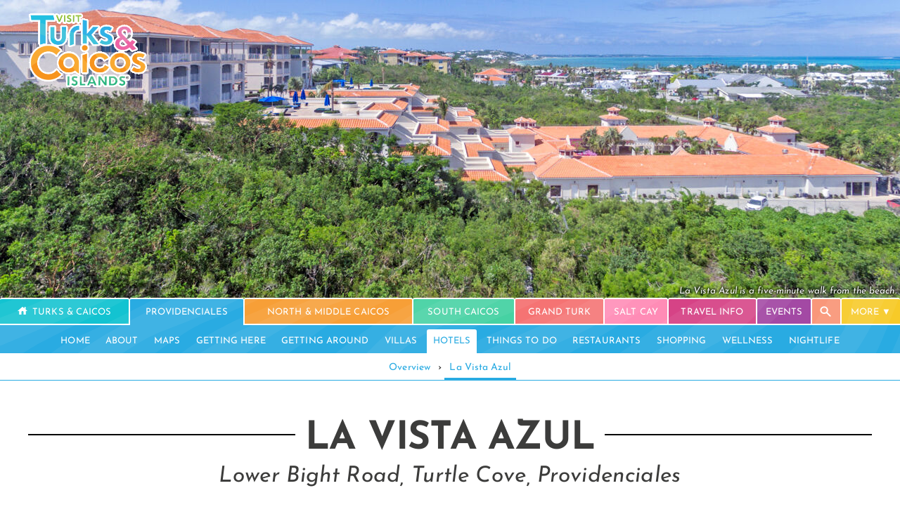

--- FILE ---
content_type: text/html; charset=utf-8
request_url: http://visittci.us-east-1.elasticbeanstalk.com/providenciales/la-vista-azul
body_size: 179285
content:

<!DOCTYPE html>
<html lang="en">
<head>
    <meta charset="utf-8" />
    <meta name="description" content="Explore a quieter side of Providenciales at La Vista Azul in Turtle Cove. Hotel rooms, studios, and one-bedroom suites available. Snorkeling nearby." />

    <meta name="viewport" content="width=device-width, initial-scale=1.0, user-scalable=yes, minimum-scale=0.25, maximum-scale=5.0">
    <link rel="shortcut icon" href="/favicon.ico" type="image/x-icon" />
    <link rel="apple-touch-icon" href="/apple-touch-icon.png" />

    <link rel="preload" href="https://fonts.gstatic.com/s/josefinsans/v24/Qw3JZQNVED7rKGKxtqIqX5EUCGZ2dIn0FyA96fCTtIJRLSzo.woff2" as="font" type="font/woff2" crossOrigin="anonymous">
<link rel="preload" href="https://fonts.gstatic.com/s/josefinsans/v24/Qw3aZQNVED7rKGKxtqIqX5EUDXx4.woff2" as="font" type="font/woff2" crossOrigin="anonymous">
<link rel="preload" href="https://fonts.gstatic.com/s/hind/v8/5aU19_a8oxmIfMJaERySjQ.woff2" as="font" type="font/woff2" crossOrigin="anonymous">

<style>
    /* latin */
    @font-face {
        font-family: 'Josefin Sans';
        font-style: italic;
        font-weight: 400;
        font-display: swap;
        src: url(https://fonts.gstatic.com/s/josefinsans/v24/Qw3JZQNVED7rKGKxtqIqX5EUCGZ2dIn0FyA96fCTtIJRLSzo.woff2) format('woff2');
        unicode-range: U+0000-00FF, U+0131, U+0152-0153, U+02BB-02BC, U+02C6, U+02DA, U+02DC, U+2000-206F, U+2074, U+20AC, U+2122, U+2191, U+2193, U+2212, U+2215, U+FEFF, U+FFFD;
    }

    /* latin */
    @font-face {
        font-family: 'Josefin Sans';
        font-style: normal;
        font-weight: 400;
        font-display: swap;
        src: url(https://fonts.gstatic.com/s/josefinsans/v24/Qw3aZQNVED7rKGKxtqIqX5EUDXx4.woff2) format('woff2');
        unicode-range: U+0000-00FF, U+0131, U+0152-0153, U+02BB-02BC, U+02C6, U+02DA, U+02DC, U+2000-206F, U+2074, U+20AC, U+2122, U+2191, U+2193, U+2212, U+2215, U+FEFF, U+FFFD;
    }

    /* latin */
    @font-face {
        font-family: 'Josefin Sans';
        font-style: normal;
        font-weight: 600;
        font-display: swap;
        src: url(https://fonts.gstatic.com/s/josefinsans/v24/Qw3aZQNVED7rKGKxtqIqX5EUDXx4.woff2) format('woff2');
        unicode-range: U+0000-00FF, U+0131, U+0152-0153, U+02BB-02BC, U+02C6, U+02DA, U+02DC, U+2000-206F, U+2074, U+20AC, U+2122, U+2191, U+2193, U+2212, U+2215, U+FEFF, U+FFFD;
    }

    /* latin */
    @font-face {
        font-family: 'Josefin Sans';
        font-style: normal;
        font-weight: 700;
        font-display: swap;
        src: url(https://fonts.gstatic.com/s/josefinsans/v24/Qw3aZQNVED7rKGKxtqIqX5EUDXx4.woff2) format('woff2');
        unicode-range: U+0000-00FF, U+0131, U+0152-0153, U+02BB-02BC, U+02C6, U+02DA, U+02DC, U+2000-206F, U+2074, U+20AC, U+2122, U+2191, U+2193, U+2212, U+2215, U+FEFF, U+FFFD;
    }


    /*latin*/
    @font-face {
        font-family: 'Hind';
        font-style: normal;
        font-weight: 300;
        src: url(https://fonts.gstatic.com/s/hind/v8/5aU19_a8oxmIfMJaERySjQ.woff2) format('woff2');
        unicode-range: U+0000-00FF, U+0131, U+0152-0153, U+02BB-02BC, U+02C6, U+02DA, U+02DC, U+2000-206F, U+2074, U+20AC, U+2122, U+2191, U+2193, U+2212, U+2215, U+FEFF, U+FFFD;
        font-display: swap;
    }

    @font-face {
        font-family: 'Hind';
        font-style: normal;
        font-weight: 500;
        font-display: swap;
        src: url(https://fonts.gstatic.com/s/hind/v16/5aU19_a8oxmIfJpbERySjQ.woff2) format('woff2');
        unicode-range: U+0000-00FF, U+0131, U+0152-0153, U+02BB-02BC, U+02C6, U+02DA, U+02DC, U+0304, U+0308, U+0329, U+2000-206F, U+2074, U+20AC, U+2122, U+2191, U+2193, U+2212, U+2215, U+FEFF, U+FFFD;
    }

    /* latin */
    @font-face {
        font-family: 'Hind';
        font-style: normal;
        font-weight: 600;
        font-display: swap;
        src: url(https://fonts.gstatic.com/s/hind/v16/5aU19_a8oxmIfLZcERySjQ.woff2) format('woff2');
        unicode-range: U+0000-00FF, U+0131, U+0152-0153, U+02BB-02BC, U+02C6, U+02DA, U+02DC, U+0304, U+0308, U+0329, U+2000-206F, U+2074, U+20AC, U+2122, U+2191, U+2193, U+2212, U+2215, U+FEFF, U+FFFD;
    }

    body {
        font-family: 'Hind',Arial, sans-serif;
    }

    h1, h2, h3, h4 {
        font-family: 'Josefin Sans', Arial, sans-serif;
    }

    :root {
        --headerfont: 'Josefin Sans', Arial, sans-serif;
    }
</style>

    <meta name="apple-mobile-web-app-title" content="Visit Turks and Caicos Islands" />
    <meta name="referrer" content="strict-origin-when-cross-origin" />
        <title>La Vista Azul | Visit Turks and Caicos Islands</title>

<style>.containerblock-accent-border{position:relative;top:-1em;margin-bottom:1em;page-break-inside:avoid}.containerblock-accent-border>div:last-of-type{border:2px solid var(--accent-color-accentlight);margin-bottom:.5em;overflow:auto;padding:1.5em 1.5em .5em 1.5em;box-sizing:border-box;width:calc(100% - 5px);box-shadow:4px 4px var(--accent-color);border-radius:3px}.popout-header{position:relative;text-align:center;font-family:var(--headerfont)}.popout-header>div{background-color:#fff;display:inline-block;padding:.5em;top:1.05em;position:relative;font-weight:600;font-size:1.5em}@media all and (max-width:767px){.popout-header>div{font-size:1.25em}}
#cover,#cover>picture>img,.coversize{height:50%}#cover,.coversize,#cover>picture>img{width:var(--screenwidth);height:var(--screenwidththird);position:relative;overflow:hidden;background-color:var(--placeholder-gray)}@media all and (max-width:767px){#cover,.coversize,#cover>picture>img{height:var(--screenwidthhalf)}}.cover-caption{bottom:.4em;right:.4em;text-align:right;font-size:.75em;font-style:Italic;position:absolute;float:none;text-shadow:-1px -1px 3px rgba(255,255,255,.5),1px -1px 3px rgba(255,255,255,.5),-1px 1px 3px rgba(255,255,255,.5),1px 1px 3px rgba(255,255,255,.5);color:rgba(47,47,47,.95);font-family:var(--headerfont)}.cover-caption.light{text-shadow:-1px -1px 3px rgba(0,0,0,.5),1px -1px 3px rgba(0,0,0,.5),-1px 1px 3px rgba(0,0,0,.5),1px 1px 3px rgba(0,0,0,.5);color:rgba(255,255,255,.95)}@media screen and (max-width:767px){.cover-caption{display:none}}
.fslightbox-slide-number-container{display:none!important}.fslightbox-caption-inner{font-family:var(--headerfont);text-wrap:balance}.fslightbox-container>.fslightbox-nav>.fslightbox-toolbar>div:nth-of-type(1),.fslightbox-container>.fslightbox-nav>.fslightbox-toolbar>div:nth-of-type(2),.fslightbox-container>.fslightbox-nav>.fslightbox-toolbar>div:nth-of-type(3),.fslightbox-container>.fslightbox-nav>.fslightbox-toolbar>div:nth-of-type(4){display:none}.fslightbox-container-map>.fslightbox-nav>.fslightbox-toolbar{background:rgb(35,35,35,.1)}.fslightbox-container-map>.fslightbox-nav>.fslightbox-toolbar>div>svg>path{fill:#747474}.fslightbox-container-map>.fslightbox-nav>.fslightbox-toolbar>div:nth-of-type(5){display:none}.fslightbox-container-map{background:rgba(255,255,255,.9)!important}
.pagewidth-tabs-max{max-width:2240px;margin:auto;padding:0}#tabs-full{font-size:18px;font-weight:400;cursor:default;position:sticky;top:0;z-index:999;font-family:var(--headerfont)}#tabs-strip{width:100%;background-color:var(--accent-color)}@media(max-width:1100px){#tabs-strip{display:none}}#tabs-first{display:table;width:100%;font-style:normal;text-transform:uppercase;color:#fff}#tabs-first-more-button>div:after{content:'▼'}.tabs-first-text{color:#fff;text-decoration:none;line-height:2.5em;display:block;padding:.2rem .09rem 0 .09rem}#tabs-first>div{display:table-cell;vertical-align:bottom}.tabs-first-tab{text-align:center;transition:opacity 300ms;border-color:#fff;border-style:solid;border-width:1px;border-top-width:2px;border-bottom-width:2px;border-top-right-radius:3px;border-top-left-radius:3px;transition:100ms}#tabs-first>div:first-of-type>.tabs-first-tab{border-left-width:0}#tabs-first>div:last-of-type>.tabs-first-tab{border-right-width:0}.tabs-first-tab.selected{border-bottom:0;padding-bottom:2px}.tabs-first-tab.selected>a{cursor:default}.tabspacer{width:100%;height:2px;transition:100ms}#tabs-first>div:not(.notabhover):hover>.tabspacer{height:0;transition:100ms}#tabs-first>div:not(.notabhover):hover>.tabs-first-tab{padding-bottom:2px;transition:100ms}.tabs-popup-menu>.showtablet,.tabs-popup-menu>.showdesktop{display:none}@media all and (max-width:1023px){#tabs-first>.showdesktop{display:none!important}.tabs-popup-menu>.showdesktop{display:inherit}}@media all and (max-width:767px){.tabs-popup-menu>.showtablet,.tabs-popup-menu>.showdesktop{display:inherit}#tabs-first>div:not(.selected){display:none}#tabs-first>.showtablet,#tabs-first>.showdesktop{display:none}#tabs-first>.always{display:table-cell!important}#tabs-first>div:first-child{display:block}}#tabs-second{text-align:center;line-height:1.5em;font-size:16px;padding-top:2px;background-color:var(--accent-color);text-transform:uppercase;text-wrap:balance}#tabs-second>div{display:inline-block;margin-top:.3em;color:#fff;color:#fff;display:inline-block;transition:background-color 200ms;border-top-right-radius:3px;border-top-left-radius:3px}#tabs-second>div>a{padding:.6em .7em .6em .7em;display:inline-block}#tabs-second>.selected{background-color:#fff;color:inherit;text-shadow:none;border-top-right-radius:3px;border-top-left-radius:3px}#tabs-second>.selected>.selected{color:var(--accent-color)}#tabs-second>div:not(.selected):hover{background-color:rgba(255,255,255,.2);transition:background-color 200ms}#tabs-third{font-weight:normal;text-align:center;border-bottom:1px solid var(--accent-color);font-size:16px;background-color:#fff;text-wrap:balance}#tabs-third>div{display:inline-block;position:relative;margin-top:2px;position:relative;text-decoration:none}#tabs-third>div.break{padding:.3em 0}#tabs-third>div.hidden{display:none}#tabs-third>div.selected:before{content:"";position:absolute;width:100%;height:3px;bottom:0;left:0;transform:scaleX(1);visibility:visible}#tabs-third>div>a,#tabs-third>div>div{color:var(--accent-color);padding:.75em .5em;display:inline-block}#tabs-third>div:before{content:"";position:absolute;width:100%;height:3px;bottom:0;left:0;background-color:var(--accent-color);visibility:hidden;transform:scaleX(0);transition:all .1s ease-in-out 0s}#tabs-third>div:hover:before{visibility:visible;transform:scaleX(1)}.tabs-popup-menu{position:absolute;background-color:#fff;width:18em;right:0;border:2px solid #fff;display:none;z-index:100}.tabs-popup-menu.left{left:0}.tabs-popup-menu>div{border-bottom:2px solid #fff!important;padding:.2em .5em;transition:200ms}.tabs-popup-menu>div:hover{padding-left:.75em}.tabs-dropdown-button>a>div:after{content:'▼';font-size:.65em;margin-left:.3em;top:-1px;position:relative}@media all and (max-width:1250px){.tabs-second-lesspaddingall>div>a{padding:.6em .4em .6em .4em!important}}@media all and (max-width:800px){.tabs-second-lesspaddingall>div>a{padding:.6em .3em .6em .3em!important}}@media all and (max-width:767px){.tabs-second-lesspaddingall>div>a{padding:.6em .7em .6em .7em!important}}@media all and (max-width:767px){.tabs-second-lesspaddingmobile>div>a{padding:.6em .4em .6em .4em!important}}@media all and (max-width:380px){.tabs-second-lesspaddingmobile>div>a{padding:.6em .4em .6em .4em!important}}@media all and (max-width:1500px){#tabs-first,#tabs-second,#tabs-third{font-size:14px}}@media all and (max-width:1400px){#tabs-first,#tabs-second{font-size:13px}}@media all and (max-width:1150px){#tabs-first,#tabs-second{font-size:13px}}@media all and (max-width:1100px){#tabs-first,#tabs-second,#tabs-third{font-size:12px}}@media all and (max-width:1050px){#tabs-first,#tabs-second,#tabs-third{font-size:11px}}@media all and (max-width:400px){#tabs-first,#tabs-second{font-size:10.5px}#tabs-first,#tabs-third{font-size:11px}.tabs-first-text{letter-spacing:0}}.icon-search-white{background-image:url([data-uri])}.icon-home-white{background-image:url([data-uri])}
.logo-white{background-image:url([data-uri])}.logo-alt-wide-white{background-image:url([data-uri]);background-image:url([data-uri])}
.refactio,.button{background-attachment:fixed;background-size:cover;background-image:url([data-uri])}.refactio.strong{background-image:url([data-uri])}.refactio.medium{background-image:url([data-uri])}
.aembed:has(.maplink){display:inline-block}.maplink::after{display:inline-block;content:'';mask-size:contain;margin:.1em 0 0 .3em;width:.68em;height:.75em;background-color:var(--accent-color);-webkit-mask:url([data-uri]) no-repeat 50% 50%;mask:url([data-uri]) no-repeat 50% 50%;position:relative;top:.1em}.buttongroup{clear:left;display:inline-block}.button,.buttonoutline{font-family:var(--headerfont);padding:.75em 1.5em;text-transform:uppercase;display:inline-block;font-size:.875em;padding-bottom:.65em;border:2px solid transparent;line-height:normal;float:left;border-radius:3px;transition:200ms;letter-spacing:0;display:flex;justify-content:center;align-items:center;cursor:pointer;text-align:center}.button{background-color:var(--accent-color);color:#fff}.button:hover{transition:200ms;opacity:.85;background-position-x:2em}.buttonoutline:hover{transition:200ms;opacity:.65}.buttonoutline{background-color:transparent;color:var(--accent-color);border-color:var(--accent-color)}.buttongroup>a,.buttongroup>div{margin-top:.5em;margin-right:.75em}.buttongroup>a:last-of-type{margin-right:0}.geopincaption:before{content:' ';width:1.6em;height:2em;background-image:url([data-uri]);display:inline-block;background-size:cover;top:.6em;margin-right:.25em;position:relative;background-repeat:no-repeat}.geopincaption{text-transform:uppercase;color:#fff;text-shadow:0 0 6px rgba(0,0,0,.5);position:absolute;bottom:0;margin:auto;width:auto;padding-bottom:1em;transform:translateX(-50%);padding-top:.25em;transition:200ms;font-family:var(--headerfont)}.geopincaption:hover{padding-bottom:1.25em;padding-top:0;transition:200ms}.tab-anchor{scroll-margin-top:200px}body{margin:0;font-size:19px;-webkit-text-size-adjust:none;color:#111;letter-spacing:.1px;font-weight:300}li{line-height:1.5em;margin-bottom:1em;max-width:800px}p{margin-top:0;line-height:1.7em;max-width:800px;clear:left;margin-bottom:1.25em}b{font-weight:bold}.pagewidth{max-width:1200px;margin:auto;padding:0 1.8em;box-sizing:content-box}@media all and (max-width:767px){.pagewidth{padding:0 1.1em}}.fullwidth{width:100%}img{border-width:0}a{text-decoration:none;color:inherit}.aembed{text-decoration-color:#06c;transition:200ms;text-decoration:underline;text-decoration-thickness:2px;text-underline-offset:4px;cursor:pointer;transition:200ms}h1,h2,h3,h4{letter-spacing:-.014em;line-height:1.3em;font-style:normal;color:var(--header-gray);margin:.6em 0 .4em 0;font-weight:600;clear:left}h1{font-size:3em;margin-top:.6em;margin-bottom:.4em}h2{line-height:1.1em;margin-top:2.2rem;font-size:2.2rem;margin-bottom:.3rem;text-wrap:balance}h3{margin-top:.5em;font-size:1.4em;margin-bottom:.3rem}h4{margin-bottom:.25em;font-size:1.125em}@media all and (max-width:1365px){body{font-size:18px}}@media all and (max-width:1024px){h1{font-size:2.2em}h2{font-size:1.75em}}@media all and (max-width:767px){li{line-height:1.5em}p{line-height:1.5em;text-align:initial}body{font-size:17px}h1{font-size:1.7em}h2{font-size:1.3em;clear:left}h3{font-size:1em}}#logo{width:170px;aspect-ratio:1.5816;height:auto;float:left;transition:300ms;position:absolute;z-index:10;margin:3em 0;margin-top:1em}#logo:hover{opacity:.6;transition:300ms}@media all and (max-width:1200px){#logo{margin-top:1em;width:150px}}@media all and (max-width:1100px){#logo{width:130px}}@media all and (max-width:950px){#logo{width:110px}}@media all and (max-width:767px){#logo{left:10px;margin-top:10px;width:95px}#searchcoveroverlay{height:100%}}
.tabswitcher{text-transform:uppercase;font-weight:600;font-size:.875em;text-align:center;margin-bottom:.75em;cursor:default;font-family:var(--headerfont)}.tabswitcher>a,.tabswitcher>span{border-radius:2px;padding:.65em .5em .5em .5em;display:inline-block;margin-bottom:.5em}.tabswitcher>a,.tabswitcher>span{background-color:#fff;border:1px solid var(--accent-color);color:var(--accent-color);cursor:pointer}.tabswitcher>.selected,.tabswitcher>span[data-selected='true']{background-color:var(--accent-color);color:#fff;border:1px solid var(--accent-color);cursor:default}@media all and (max-width:767px){.tabswitcher{font-size:.75em}}</style>


    <link rel="canonical" href="https://www.visittci.com/providenciales/la-vista-azul" />
        <meta name="twitter:card" content="summary">
        <meta name="twitter:site" content="@visittci">
        <meta name="twitter:title" content="La Vista Azul">
        <meta name="twitter:description" content="Explore a quieter side of Providenciales at La Vista Azul in Turtle Cove. Hotel rooms, studios, and one-bedroom suites available. Snorkeling nearby.">
        <meta name="twitter:creator" content="@visittci">
        <meta name="twitter:image" content="https://www.visittci.com/thing/la-vista-azul/cover_1280x640.jpg">
        <meta property="og:title" content="La Vista Azul" />
        <meta property="og:type" content="article" />
        <meta property="og:url" content="https://www.visittci.com/providenciales/la-vista-azul" />
        <meta property="og:image" content="https://www.visittci.com/thing/la-vista-azul/cover_1280x640.jpg" />
        <meta property="og:description" content="Explore a quieter side of Providenciales at La Vista Azul in Turtle Cove. Hotel rooms, studios, and one-bedroom suites available. Snorkeling nearby." />
        <meta property="og:site_name" content="Visit Turks and Caicos Islands" />
</head>
<body>
    <style>
        @view-transition {
            navigation: auto;
        }

        :root {
            --accent-color: #29ABE2;
            --accent-color-light: #DDF5FF;
            --accent-color-accentlight: #4FD1FF;
            --placeholder-gray: #f3f3f3;
            --accentfont: 'Caicos Sans',Tahoma, Arial;
            --header-gray: #484848;
            --screenwidth: 100vw;
            --screenwidthhalf: 50vw;
            --screenwidththird: 33.3333vw;
        }

	    .aembed{
		    text-decoration-color:#29ABE2;
	    }

	    .aembed:hover{
		    background-color:#f5f5f5;
	    }

        @media all and (min-width:2250px){
            :root {
                --screenwidth: 1920px;
                --screenwidthhalf: 960px;
                --screenwidththird: 640px;
            }

            body {
                max-width: 1920px;
                margin: auto;
                border-left: 1px solid gainsboro;
                border-right: 1px solid gainsboro;
            }
        }
    </style>

    <header>
        <div class="pagewidth" style="margin-bottom:0">
            <a href="/" title="Visit Turks and Caicos Islands" aria-label="Visit Turks and Caicos Islands">
                <img id="logo" src="[data-uri]" />
            </a>
        </div>
        


<div class="fullwidth" id="topAreaPage" style="overflow:hidden;position:relative;">
    <div id="cover">
<picture><source media='(max-width: 9999px) and (min-width: 1921px)' srcset='https://www.visittci.com/thing/la-vista-azul/cover_2048x684.jpg'><source media='(max-width: 1920px) and (min-width: 1601px)' srcset='https://www.visittci.com/thing/la-vista-azul/cover_1920x640.jpg'><source media='(max-width: 1600px) and (min-width: 1441px)' srcset='https://www.visittci.com/thing/la-vista-azul/cover_1600x533.jpg'><source media='(max-width: 1440px) and (min-width: 1281px)' srcset='https://www.visittci.com/thing/la-vista-azul/cover_1440x480.jpg'><source media='(max-width: 1280px) and (min-width: 1025px) and (-webkit-min-device-pixel-ratio: 1.5)' srcset='https://www.visittci.com/thing/la-vista-azul/cover_1920x640.jpg'><source media='(max-width: 1280px) and (min-width: 1025px)' srcset='https://www.visittci.com/thing/la-vista-azul/cover_1280x427.jpg'><source media='(max-width: 1024px) and (min-width: 769px) and (-webkit-min-device-pixel-ratio: 1.5)' srcset='https://www.visittci.com/thing/la-vista-azul/cover_1600x533.jpg'><source media='(max-width: 1024px) and (min-width: 769px)' srcset='https://www.visittci.com/thing/la-vista-azul/cover_1024x341.jpg'><source media='(max-width: 768px) and (min-width: 768px) and (-webkit-min-device-pixel-ratio: 1.5)' srcset='https://www.visittci.com/thing/la-vista-azul/cover_1280x427.jpg'><source media='(max-width: 768px) and (min-width: 768px)' srcset='https://www.visittci.com/thing/la-vista-azul/cover_768x256.jpg'><source media='(max-width: 767px) and (min-width: 415px) and (-webkit-min-device-pixel-ratio: 1.5)' srcset='https://www.visittci.com/thing/la-vista-azul/cover_1280x640.jpg'><source media='(max-width: 767px) and (min-width: 415px)' srcset='https://www.visittci.com/thing/la-vista-azul/cover_768x384.jpg'><source media='(max-width: 414px) and (min-width: 361px) and (-webkit-min-device-pixel-ratio: 1.5)' srcset='https://www.visittci.com/thing/la-vista-azul/cover_640x320.jpg'><source media='(max-width: 414px) and (min-width: 361px)' srcset='https://www.visittci.com/thing/la-vista-azul/cover_540x270.jpg'><source media='(max-width: 360px) and (min-width: 1px) and (-webkit-min-device-pixel-ratio: 1.5)' srcset='https://www.visittci.com/thing/la-vista-azul/cover_540x270.jpg'><source media='(max-width: 360px) and (min-width: 1px)' srcset='https://www.visittci.com/thing/la-vista-azul/cover_540x180.jpg'><img class="" alt="" src="https://www.visittci.com/thing/la-vista-azul/cover_1024x341.jpg"  fetchpriority="high" /></picture>
    </div>
    <span class="cover-caption light">La Vista Azul is a five-minute walk from the beach.</span>
</div>


    <script>
    var galleryImages = [['image-gallery-5a81c59fe2','https://www.visittci.com/thing/la-vista-azul/aerial-view_2048x1365.jpg', ''], ['image-gallery-e66bb20169','https://www.visittci.com/thing/la-vista-azul/default_2048x1365.jpg', 'La Vista Azul at Turtle Cove, Providenciales.']];

    function galleryOpen(imageid) {
        var images = new Array();
        var captions = new Array();

        var foundIndex = -1;

        for (var i = 0; i < galleryImages.length; i++) {
            if (galleryImages[i][0] == imageid) {
                foundIndex = i;
                break;
            }
        }

        if (foundIndex === -1) {
            // Not found.
            return;
        }

        for (var i = foundIndex; i < galleryImages.length; i++) {
            images.push(galleryImages[i][1]);
            captions.push(galleryImages[i][2]);
        }

        if (foundIndex > 0) {
            for (var i = 0; i < foundIndex; i++) {
            images.push(galleryImages[i][1]);
            captions.push(galleryImages[i][2]);
         }
        }

        openLightboxGallery(images, captions);
    }
</script>

    </header>

    <nav style=" position: relative; top: -5px; margin-bottom: -5px;">
        

<div id="tabs-full">
    
    <div id="tabs-strip" class="refactio"></div>
    <div>
        
        <div id="tabs-first" class="pagewidth-tabs-max">
                    <div class="always ">
                        <div class="tabspacer"></div>
                        <div style="background-color: #13C3D1" class="tabs-first-tab refactio   ">
                            <a class="tabs-first-text" href="https://www.visittci.com/">
                                    <div class="icon-home-white" style="width:1.2em; height:1.2em; margin-top:.2em; display:inline-block; position:relative; bottom:-.2em; margin-right:2px;"></div>

                                <div style="display:inline-block; background-color:inherit">Turks &amp; Caicos</div>
                            </a>
                        </div>
                    </div>
                    <div class="always notabhover">
                        <div class="tabspacer"></div>
                        <div style="background-color: #29ABE2" class="tabs-first-tab refactio selected   ">
                            <a class="tabs-first-text" href="https://www.visittci.com/providenciales">

                                <div style="display:inline-block; background-color:inherit">Providenciales</div>
                            </a>
                        </div>
                    </div>
                    <div class="showtablet ">
                        <div class="tabspacer"></div>
                        <div style="background-color: #F79F37" class="tabs-first-tab refactio   ">
                            <a class="tabs-first-text" href="https://www.visittci.com/north-caicos-middle-caicos">

                                <div style="display:inline-block; background-color:inherit">North &amp; Middle Caicos</div>
                            </a>
                        </div>
                    </div>
                    <div class="showtablet ">
                        <div class="tabspacer"></div>
                        <div style="background-color: #46D2A3" class="tabs-first-tab refactio   ">
                            <a class="tabs-first-text" href="https://www.visittci.com/south-caicos">

                                <div style="display:inline-block; background-color:inherit">South Caicos</div>
                            </a>
                        </div>
                    </div>
                    <div class="always ">
                        <div class="tabspacer"></div>
                        <div style="background-color: #F57373" class="tabs-first-tab refactio   ">
                            <a class="tabs-first-text" href="https://www.visittci.com/grand-turk">

                                <div style="display:inline-block; background-color:inherit">Grand Turk</div>
                            </a>
                        </div>
                    </div>
                    <div class="showdesktop ">
                        <div class="tabspacer"></div>
                        <div style="background-color: #FF8CB6" class="tabs-first-tab refactio   ">
                            <a class="tabs-first-text" href="https://www.visittci.com/salt-cay">

                                <div style="display:inline-block; background-color:inherit">Salt Cay</div>
                            </a>
                        </div>
                    </div>
                    <div class="showtablet ">
                        <div class="tabspacer"></div>
                        <div style="background-color: #D64386" class="tabs-first-tab refactio   ">
                            <a class="tabs-first-text" href="https://www.visittci.com/travel-info">

                                <div style="display:inline-block; background-color:inherit">Travel Info</div>
                            </a>
                        </div>
                    </div>
                    <div class="showtablet ">
                        <div class="tabspacer"></div>
                        <div style="background-color: #A349A4" class="tabs-first-tab refactio   ">
                            <a class="tabs-first-text" href="https://www.visittci.com/events">

                                <div style="display:inline-block; background-color:inherit">Events</div>
                            </a>
                        </div>
                    </div>

            
            <div class="always">
                <div class="tabspacer"></div>
                <div id="search-button" class="tabs-first-tab refactio " style="cursor: pointer; background-color: #f9977a;">
                    <a class="tabs-first-text icon-search-white" style=" width: 2em;  background-repeat: no-repeat; background-size: 1.5em 1.5em; background-position: center center; margin:auto; ">&nbsp;</a>
                </div>
            </div>

            
            <div class="always notabhover">
                <div class="tabspacer"></div>
                <div id="tabs-first-more-button" class="refactio tabs-first-tab tabs-dropdown-button" style="background-color: #f7ca28; position:relative; cursor:default">
                    <div class="tabs-first-text">
                        More
                        <div id="tabs-first-menu" class="tabs-popup-menu">
                                    <div style="background-color: #F79F37" class="showtablet"><a href="/north-caicos-middle-caicos"><div>North &amp; Middle Caicos</div></a></div>
                                    <div style="background-color: #46D2A3" class="showtablet"><a href="/south-caicos"><div>South Caicos</div></a></div>
                                    <div style="background-color: #FF8CB6" class="showdesktop"><a href="/salt-cay"><div>Salt Cay</div></a></div>
                                    <div style="background-color: #D64386" class="showtablet"><a href="/travel-info"><div>Travel Info</div></a></div>
                                    <div style="background-color: #A349A4" class="showtablet"><a href="/events"><div>Events</div></a></div>
                                    <div style="background-color: #8CC63F" class=""><a href="/other-islands"><div>Outer Islands</div></a></div>
                                    <div style="background-color: #1D72B5" class=""><a href="/weather-and-astronomy"><div>Weather</div></a></div>
                                    <div style="background-color: #009688" class=""><a href="/real-estate"><div>Real Estate</div></a></div>
                                    <div style="background-color: #BF69E0" class=""><a href="/romance"><div>Romance</div></a></div>
                                    <div style="background-color: #4D805E" class=""><a href="/nature-and-history"><div>Nature &amp; History</div></a></div>
                                    <div style="background-color: #ED4F3E" class=""><a href="/life-and-business"><div>Life &amp; Business</div></a></div>

                            <div style="background-color: #07556d"><a href="/news"><div>News &amp; Press</div></a></div>
                        </div>
                    </div>
                </div>
            </div>

        </div>
    </div>

    
        <div id="tabs-second" class="refactio pagewidth-tabs-max tabs-second-lesspaddingmobile">
                <div >
                    <a href="https://www.visittci.com/providenciales" >
                        <div>
                            Home
                        </div>
                    </a>
                </div>
                <div >
                    <a href="https://www.visittci.com/providenciales/about" >
                        <div>
                            About
                        </div>
                    </a>
                </div>
                <div >
                    <a href="https://www.visittci.com/providenciales/maps" >
                        <div>
                            Maps
                        </div>
                    </a>
                </div>
                <div >
                    <a href="https://www.visittci.com/providenciales/getting-here" >
                        <div>
                            Getting Here
                        </div>
                    </a>
                </div>
                <div >
                    <a href="https://www.visittci.com/providenciales/getting-around" >
                        <div>
                            Getting Around
                        </div>
                    </a>
                </div>
                <div >
                    <a href="https://www.visittci.com/providenciales/villas" >
                        <div>
                            Villas
                        </div>
                    </a>
                </div>
                <div  class='selected' >
                    <a href="https://www.visittci.com/providenciales/hotels"  class='selected' >
                        <div>
                            Hotels
                        </div>
                    </a>
                </div>
                <div >
                    <a href="https://www.visittci.com/providenciales/things-to-do" >
                        <div>
                            Things to Do
                        </div>
                    </a>
                </div>
                <div >
                    <a href="https://www.visittci.com/providenciales/restaurants-and-dining" >
                        <div>
                            Restaurants
                        </div>
                    </a>
                </div>
                <div >
                    <a href="https://www.visittci.com/providenciales/shopping" >
                        <div>
                            Shopping
                        </div>
                    </a>
                </div>
                <div >
                    <a href="https://www.visittci.com/providenciales/wellness-spas-fitness" >
                        <div>
                            Wellness
                        </div>
                    </a>
                </div>
                <div >
                    <a href="https://www.visittci.com/providenciales/entertainment-nightlife-casinos" >
                        <div>
                            Nightlife
                        </div>
                    </a>
                </div>
        </div>
            <div id="tabs-third" class="pagewidth-tabs-max">
                    <div >
                            <a href="https://www.visittci.com/providenciales/hotels">
                                <div>
                                    Overview
                                </div>
                            </a>
                    </div>
                            <div class="break">›</div>
                            <div  class='selected'   style='border-color: #29ABE2'>
                                    <div>
                                        <div>
                                            La Vista Azul
                                        </div>
                                    </div>
                            </div>
            </div>

</div>

    <script type="application/ld+json">
    {
      "@context": "https://schema.org",
      "@type": "BreadcrumbList",
      "itemListElement": [

        
        {
        "@type": "ListItem",
        "position": 1,
        "name": "Providenciales"
        ,"item": "https://www.visittci.com/providenciales"
        }
        
         ,
        
        {
        "@type": "ListItem",
        "position": 2,
        "name": "Hotels"
        ,"item": "https://www.visittci.com/providenciales/hotels"
        }
        
         ,
        
        {
        "@type": "ListItem",
        "position": 3,
        "name": "La Vista Azul"
        }
        

      ]
    }
    </script>

    </nav>
    <style>
    #searchcoveroverlay {
        position: absolute;
        left: 0;
        top: 0;
        z-index: 1001;
        background-color: rgba(255,255,255,.9);
        transition: 300ms;
        display: none;
        width: 100%;
        height: 100%;
        position: fixed;
    }

        #searchcoveroverlay > .text {
            font-size: 1.7em;
            margin-top: 1.5em;
            color: #4A4A4A;
        }

        #searchcoveroverlay > .box > input {
            background-color: transparent;
            border: 0;
            border-bottom: 3px solid gainsboro;
            font-size: 2em;
            margin-top: .5em;
            margin-bottom: .5em;
            line-height: 1.1em;
            width: 100%;
            outline: none;
            font-style: italic;
            box-sizing: border-box;
            margin-top: 1.75em;
            color: #686868;
            background-image: url([data-uri]);
            background-repeat: no-repeat;
            background-position: right;
            background-size: 1em;
        }

        #searchcoveroverlay > .results > a > div {
            width: 100%;
            margin: 0.5em 0;
            display: inline-block;
            border: 1px solid #dfdfdf;
            background-color: rgba(255,255,255,.8);
            padding-right: 0.75em;
            box-sizing: border-box;
            transition: 200ms;
            display: flex;
            flex-direction: row;
        }

            #searchcoveroverlay > .results > a > div:hover {
                opacity: .7;
            }

    .searchresultimage {
        background-size: cover;
        width: 9em;
        min-width: 9em;
        background-position: center;
        min-height: 6em;
        background-color: #f7f7f7;
    }

    .searchresulttext {
        margin-left: 0.75em;
    }

    .searchresulttitle {
        width: 100%;
        text-transform: uppercase;
        font-weight: bold;
        margin-top: 0.75em;
        color: #606060;
        font-family:var(--headerfont);
    }

    .searchresultcategory {
        width: 100%;
        text-transform: uppercase;
        font-weight: bold;
        margin-top: 0.75em;
        font-size: .75em;
        color: #606060;
        font-family: var(--headerfont);
    }


    .searchresultdescription {
        color: #4A4A4A;
        line-height: 1.1em;
        margin-top: 0.5em;
        margin-bottom: 0.5em;
        font-size: .875em;
    }

    #searchcoveroverlay > .results > .more {
        width: 100%;
        text-align: center;
        margin: auto;
        display: block;
        font-size: 1.4em;
    }

    #closesearchoverlay {
        background-image: url([data-uri]);
        width: 2em;
        height: 2em;
        margin: 1.8rem;
        cursor: pointer;
        float: right;
        background-repeat: no-repeat
    }

    #coversearchinput{
        font-family:var(--headerfont);
    }

    @media all and (max-width:767px) {
        #coversearchinput {
            font-size: 1.25em !important;
            margin-top: 0 !important;
        }
    }

    @media all and (max-width:767px) {
        #closesearchoverlay {
            margin: 1.1rem;
        }

        #coversearchinput {
            font-size: 1.25em !important;
            margin-top: 0 !important;
            background-image: none !important;
        }
    }

    #coversearchresults {
        overflow-y: auto;
        max-height: calc(100vh - 8em);
    }

    #coversearchresultsnone {
        display: none;
        width: 100%;
        padding: 2em;
        box-sizing: border-box;
        font-size: 1.5em;
        text-align: center;
        color: #686868;
        font-family:var(--headerfont);
    }
</style>

<div id="searchcoveroverlay" class="coversize">
    <div><div id="closesearchoverlay"></div></div>
    <div class="box pagewidth">
        <input type="text" id="coversearchinput" placeholder="What are you looking for?" spellcheck="false"  autocomplete="off" />
    </div>

    <div style="width:100%;text-align:center; display:none; height:0" id="searchspinner">
    <style type="text/css">
        @keyframes searchspinner {
            0% {
                transform: rotate(0);
            }

            100% {
                transform: rotate(360deg);
            }
        }

        .searchspinner > div {
            position: absolute;
            width: 7.24px;
            height: 7.24px;
            animation: searchspinner 1.4925373134328357s cubic-bezier(0.5,0,0.5,1) infinite;
            transform-origin: 90.5px 90.5px;
        }

            .searchspinner > div > div {
                width: 7.24px;
                height: 7.24px;
                border-radius: 50%;
            }

        .searchspinner div:nth-child(0) {
            animation-delay: 0s;
        }

            .searchspinner div:nth-child(0) > div {
                background: #ff8cb6;
                transform: translate(112.72745182668844px,106.71344735710413px);
            }

        .searchspinner div:nth-child(1) {
            animation-delay: -0.062s;
        }

            .searchspinner div:nth-child(1) > div {
                background: #f57373;
                transform: translate(106.71344735710413px,112.72745182668844px);
            }

        .searchspinner div:nth-child(2) {
            animation-delay: -0.125s;
        }

            .searchspinner div:nth-child(2) > div {
                background: #f79f37;
                transform: translate(99.34782622645463px,116.97999516921773px);
            }

        .searchspinner div:nth-child(3) {
            animation-delay: -0.187s;
        }

            .searchspinner div:nth-child(3) > div {
                background: #f7ca28;
                transform: translate(91.13254334252929px,119.18127358355875px);
            }

        .searchspinner div:nth-child(4) {
            animation-delay: -0.25s;
        }

            .searchspinner div:nth-child(4) > div {
                background: #8cc63f;
                transform: translate(82.62745665747072px,119.18127358355875px);
            }

        .searchspinner div:nth-child(5) {
            animation-delay: -0.312s;
        }

            .searchspinner div:nth-child(5) > div {
                background: #46d2a3;
                transform: translate(74.41217377354539px,116.97999516921773px);
            }

        .searchspinner div:nth-child(6) {
            animation-delay: -0.375s;
        }

            .searchspinner div:nth-child(6) > div {
                background: #40d5dc;
                transform: translate(67.04655264289588px,112.72745182668844px);
            }

        .searchspinner div:nth-child(7) {
            animation-delay: -0.437s;
        }

            .searchspinner div:nth-child(7) > div {
                background: #29abe2;
                transform: translate(61.03254817331156px,106.71344735710413px);
            }

        .loadingio-spinner-rosary {
            width: 181px;
            height: 181px;
            display: inline-block;
            overflow: hidden;
        }

        .searchspinner {
            width: 100%;
            height: 100%;
            position: relative;
            transform: translateZ(0) scale(1);
            backface-visibility: hidden;
            transform-origin: 0 0; 
        }

            .searchspinner div {
                box-sizing: content-box;
            }

    </style>
    <div class="loadingio-spinner-rosary">
        <div class="searchspinner">
            <div><div></div></div><div><div></div></div><div><div></div></div><div><div></div></div><div><div></div></div><div><div></div></div><div><div></div></div><div><div></div></div>
        </div>
    </div>
</div>

    <div class="results pagewidth" id="coversearchresults">

    </div>
    <div id="coversearchresultsnone" >
        Nothing found. Try changing your search terms.
    </div>
</div>

<script>
    document.getElementById('search-button').onclick = function () {
        showSearch();
    };

    function showSearch() {
        document.getElementById('searchcoveroverlay').style.display = 'block';
        document.getElementById('searchcoveroverlay').style.opacity = 0;
        document.getElementById('searchcoveroverlay').style.opacity = 1;
        document.getElementById("coversearchinput").focus();
        document.body.style.overflow = 'hidden';
    }

    function hideSearch() {
        document.getElementById('searchcoveroverlay').style.opacity = 0;
        window.setTimeout(function () {
            document.getElementById('searchcoveroverlay').style.display = 'none';
        }, 300);

        document.body.style.overflow = 'initial';

        clearSearch();
    }

    function clearSearch() {
        document.getElementById('coversearchresults').innerHTML = "";
        document.getElementById('coversearchinput').value = "";
        document.getElementById("searchspinner").style.display = 'none';
        document.getElementById('coversearchresultsnone').style.display = 'none';
    }

    document.getElementById('closesearchoverlay').onclick = function () {
        hideSearch();
    };

    var searchTimer;
    var timeout = 750;
    var cancelEnterTimeFirst = false;
    document.getElementById('coversearchinput').onkeyup = function (e) {

        document.getElementById('coversearchresultsnone').style.display = 'none';


        if (document.getElementById('coversearchinput').value.length == 0) {
            clearSearch();
            return;
        }

        if (document.getElementById('coversearchinput').value.length > 2) {
            document.getElementById("searchspinner").style.display = 'block';
        }

        window.clearTimeout(searchTimer);

        searchTimer = window.setTimeout(function () {

            if (cancelEnterTimeFirst) {
                cancelEnterTimeFirst = false;
                return;
            }

            if (document.getElementById('coversearchinput').value.length > 2) {

                doInstantSearch();
            }
        }, timeout);
    }

    // Execute a function when the user releases a key on the keyboard
    document.getElementById('coversearchinput').addEventListener("keyup", function (event) {
        // Cancel the default action, if needed
        event.preventDefault();

        if (event.keyCode === 13) {
            // Trigger the button element with a click
            cancelEnterTimeFirst = true;
            doInstantSearch();
        }

        if (event.keyCode === 27) {
            hideSearch();
        }
    });

    function doInstantSearch() {

        var xmlhttp;

        if (window.XMLHttpRequest) {
            xmlhttp = new XMLHttpRequest();
            xmlhttp.onload = function (e) {
                if (xmlhttp.readyState == 4) {
                    if (xmlhttp.status == 200) {
                        var results = JSON.parse(xmlhttp.responseText);

                        var resultsDiv = "";
                        for (var i = 0; i < results.Results.length; i++) {
                            var obj = results.Results[i];


                            resultsDiv = resultsDiv + "<a href=\"" + obj.Url + "\"><div><div class=\"searchresultimage\" style=\"background-image:url('/resources/urlimage?url=" + encodeURI(obj.Url) + "&width=320&height=240')\"></div><div class=\"searchresulttext\"><div class=\"searchresulttitle \">" + obj.Title + "</div><div class=\"searchresultcategory \">" + obj.Category + "</div><div class=\"searchresultdescription\">" +
                                obj.Description + "</div></div></div></a>";

                            if (i > 3) {
                                break;
                            }
                        }

                        if (results.Results.length == 0) {
                            document.getElementById('coversearchresultsnone').style.display = 'block';

                        }
                        document.getElementById('coversearchresults').innerHTML = resultsDiv;

                        document.getElementById("searchspinner").style.display = 'none';
                    }
                }
            }

            xmlhttp.open("GET", "/api/search/dosearch?q=" + document.getElementById('coversearchinput').value, true);
            xmlhttp.send();

            document.getElementById('coversearchresults').innerHTML = "";

            gtag('event', 'search', {
                search_term: document.getElementById('coversearchinput').value
            });
        }
    }
</script>




    <div id="mainContentArea">
        


    <script type="application/ld+json">
  
     {
    "@context": "https://schema.org/",
    "@type": "Hotel",
    "name": "La Vista Azul",
    "description": "This resort is found on a ridge in the Turtle Cove area of Providenciales, and offers great views over the northern barrier reef and Grace Bay. The incredible snorkeling site of Smith’s Reef is within walking distance, as are the restaurants and shops of Turtle Cove Marina.",
    "url": "https://www.visittci.com/providenciales/la-vista-azul",
    "telephone": "",
    "priceRange": "$198-$462",


        "image": "https://www.visittci.com/thing/la-vista-azul/default_1920x1280.jpg",
    "address": {
        "@type": "PostalAddress",
        "streetAddress": "Lower Bight Road",
        "addressLocality": "Turtle Cove",
        "addressRegion": "Providenciales",
        "postalCode": "TKCA 1ZZ",
        "addressCountry": "tc"
        }

        ,
         "geo":{
                "@type":"GeoCoordinates",
            "latitude":21.783358000000,
            "longitude":-72.223246000000
        }


    }
    </script>


<main>
        <header class="pagewidth" style="margin-bottom:0">
<style>
    .etitle {
        overflow: hidden;
        position: relative;
        display: block;
        width: 100%;
        color: #3c3c3b !important;
        text-align: center;
        font-size: .875em;
    }

    .etitle-superscript {
        margin: 2.5em 0;
        margin-bottom: 2.5em;
    }

    .etitle-subscript {
        margin: 3em 0;
        margin-bottom: 1.75em;
    }

    .etitle > h1 {
        color: inherit;
        margin: 0;
        font-size: 1em;
    }

    .eheader {
        position: relative;
        width: 100%;
        display: block;
        font-size: 1.8em;
        text-transform: uppercase;
        font-size: 3.5em;
        letter-spacing: -0.014em;
        line-height: 1em;
        margin-top: .15em;
    }

        .eheader:after {
            width: 100%;
            height: 2px;
            background: #000;
            position: absolute;
            top: .375em;
            left: 0;
            content: "";
            z-index: -1;
        }

        .eheader span span {
            padding: 0 14px;
            position: relative;
            display: inline-block;
            background: #fff;
            font-weight: bold;
            width: auto;
        }

    .esubheader {
        font-size: 2em;
        font-weight: normal !important;
        font-style: italic !important;
        text-align: center;
        letter-spacing: .01em;
        padding: .25em .5em .35em .5em;
        display: block;
        line-height: 1.1em;
        font-family:var(--headerfont);
        text-wrap:balance;
    }


    .esubheaderaddress {
        padding: .25em 0;
    }

    @media all and (max-width:1100px) {
        .etitle {
            font-size: .75em;
        }


    }

    @media all and (max-width:950px) {
        .etitle {
            font-size: .675em;
        }

            .etitle > h1 > .esubheader {
        padding-bottom: .25em;
    }

    }

    @media all and (max-width:850px) {
        .etitle {
            font-size: .6em;
        }
    }
</style>



<div class="etitle etitle-subscript">
        <h1>
            <span class="eheader"><span><span>La Vista Azul</span></span></span>
        </h1>
        <span class="esubheader esubheaderaddress">
                Lower Bight Road, Turtle Cove, Providenciales
        </span>
</div>        </header>

<style>
    .navbuttoncontainer {
        text-align: center;
        margin-bottom: 1em;
            text-wrap: balance;
    }

    .navbuttontab {
        background-color: var(--accent-color);
        color: white;
        padding: .5em .75em .35em .75em;
        display: inline-block;
        margin-right: .25em;
        margin-left: .25em;
        float: initial;
    }

        .navbuttontab > .navbuttontabtext {
            float: left;
            margin: .25em .5em;
        }

        .navbuttontab > .navbuttontabarrow {
            width: 1em;
            height: 1em;
            float: left;
            top: 0.1em;
            position: relative;
        }

    @media all and (max-width:767px) {
        .navbuttoncontainer {
            font-size: .7em;
        }
    }

    .tabicon-arrowdown {
        background-image: url([data-uri]);
    }

    .tabicon-arrowright {
        background-image: url([data-uri]);
    }
</style>

<div class="pagewidth navbuttoncontainer" >
                <a class="button navbuttontab" href="#birdseyeview">
                    <div class="navbuttontabtext">Bird&#39;s Eye View</div>
                    <div class="navbuttontabarrow tabicon-arrowdown"></div>
                </a>
                <a class="button navbuttontab" href="#location">
                    <div class="navbuttontabtext">Map</div>
                    <div class="navbuttontabarrow tabicon-arrowdown"></div>
                </a>
</div>
    <div class="pagewidth" style="margin-bottom:0">


    <style>
        .priceblock {
            display: flex;
            justify-content: center;
            font-family:var(--headerfont);
        }

            .priceblock > div {
                color: var(--header-gray);
                letter-spacing: 1px;
                display: flex;
                justify-content: center;
            }

                .priceblock > div > div {
                    text-transform: uppercase;
                    float: left;
                }


        .priceblock-searchresults {
            border-left: 1px solid gainsboro;
            font-size: .875em;
            margin-left: 1em;
            padding-left: 1em;
        }

        .infoblock-price-from {
            font-size: .875em;
            margin-right: .5em;
        }

        .infoblock-price-dollar {
            font-size: 1.125em;
        }

        .infoblock-price-amount, .infoblock-price-amount-to {
            margin-top: -.1em;
            font-size: 2em;
            font-weight: 300;
        }

        .infoblock-price-night,
        .infoblock-price-searchfees,
        .infoblock-price-searchtotal {
            font-size: .875em;
        }

        .propertypriceloading {
            animation: priceloadingflashing 1.2s cubic-bezier(0.5, 0, 0.5, 1) infinite;
        }

        @keyframes priceloadingflashing {
            0% {
                opacity: .8;
            }

            50% {
                opacity: .2;
            }

            100% {
                opacity: .9;
            }
        }

        .pricesearchdatesblock {
            font-size: .875em;
            text-align: center;
            padding-top: 1em;
            font-family:var(--headerfont);
        }

            .pricesearchdatesblock > div:first-of-type {
                text-transform: uppercase;
                display: inline-block;
                margin-right: 1em;
                top: -1em;
                position: relative;
            }

            .pricesearchdatesblock > div:last-of-type {
                display: inline-block;
            }
    </style>
    <script>
    function priceDataReceived(e) {
        var response = JSON.parse(e.target.responseText);

        var elements = document.getElementsByClassName("priceblock");

        for (var i = 0; i < elements.length; i++) {
            var element = elements[i];

            var propertyid = element.dataset.propertyid;

            // Remove the flashing
            element.classList.remove('propertypriceloading');

            // Show the price details area
            element.querySelector(".priceblock-searchresults").style.display = 'inline-block';

            var result = response.results.filter(obj => {
                return obj.propertyid == propertyid ;
            })

            if (result && result.length>0 &&  result[0].success) {

                result = result[0];

                if (result.available =="available") {
                     element.querySelector('.infoblock-price-amount').innerHTML = result.averageratenight;

                    element.querySelector('.infoblock-price-from').style.display = 'block';
                    element.querySelector('.infoblock-price-dollar').style.display = 'block';
                    element.querySelector('.infoblock-price-amount-to').style.display = 'none';

                    if (result.totalstayfees !== "0") {
                        element.querySelector('.infoblock-price-searchfees').innerHTML = "Taxes and Fees: $" + result.totalstayfees;
                    }
                    else {
                        element.querySelector('.infoblock-price-searchfees').innerHTML = "Taxes and Fees Included";
                    }

                    if (result.nights == 1) {
                        element.querySelector('.infoblock-price-searchtotal').innerHTML = "Total for 1 Night: <b>$" + result.totalstayfinal + "</b>";
                    }
                    else {
                        element.querySelector('.infoblock-price-searchtotal').innerHTML = "Total for " + result.nights + " Nights: <b>$" + result.totalstayfinal + "</b>";
                    }
                }
                else if (result.available =="unavailable") {
                    element.querySelector('.infoblock-price-searchfees').innerHTML = "Not available.";
                    element.querySelector('.infoblock-price-searchtotal').innerHTML = "Try other dates.";
                }
                else {
                    element.querySelector('.infoblock-price-searchfees').innerHTML = "Cannot search this property.";
                    element.querySelector('.infoblock-price-searchtotal').innerHTML = "Contact property directly.";
                }
            }
            else {
                element.querySelector('.infoblock-price-searchfees').innerHTML = "Error fetching rates.";
                element.querySelector('.infoblock-price-searchtotal').innerHTML = "Please try again.";
            }
        }
        }



    function propertySearchClicked(fromElementId, toElementId) {
        // Set all relevant elements to loading.
        // Update all calendars
        // Collect all property ids
        // Make request.
        // Update all price blocks.

        var ids = new Array();
        var elements = document.getElementsByClassName("priceblock");

        for (var i = 0; i < elements.length; i++) {
            ids.push(elements[i].dataset.propertyid);
        }

        var url = "?id=" + ids.join('|') + "&";

        // Check in
        var checkIn = document.getElementById(fromElementId).value;
        if (!checkIn.includes("Check")) {
            url = url + "from=" + checkIn;
        }
        else {
            return;
        }

        url = url + "&";

        // Check out
        var checkOut = document.getElementById(toElementId).value;
        if (!checkOut.includes("Check")) {
            url = url + "to=" + checkOut;
        }
        else {
            return;
        }

        // Looks OK, fetch data.
        // Need to set all other search elements.

        elements = document.getElementsByClassName("searchInputFrom");
        for (var i = 0; i < elements.length; i++) {
            elements[i].value = checkIn;
        }

        elements = document.getElementsByClassName("searchInputTo");
        for (var i = 0; i < elements.length; i++) {
            elements[i].value = checkOut;
        }

        elements = document.getElementsByClassName("priceblock");
        for (var i = 0; i < elements.length; i++) {
            elements[i].classList.add('propertypriceloading');
        }

        trackPropertyDetailsBoxSearchWidget(url);

        var request = new XMLHttpRequest();
        request.addEventListener('load', priceDataReceived, false);
        request.open("GET", "/property/GetRateInfo" + url, true);
        request.send();
    }
    </script>

    <div class="priceblock" data-propertyid="la-vista-azul">
            <div>
                <div class="infoblock-price-from" style="display:none">From</div>
                <div class="infoblock-price-dollar" style="display:none">$</div>
                <div class="infoblock-price-amount">$198&nbsp;–&nbsp;</div>
                <div class="infoblock-price-amount-to"> $462</div>
                <div class="infoblock-price-night">/Night</div>
            </div>
        <div class="priceblock-searchresults" style="display:none">
            <div class="infoblock-price-searchfees"></div><br />
            <div class="infoblock-price-searchtotal"></div>
        </div>
    </div>

    <div class="pricesearchdatesblock">
        <div>Search Dates</div>
        <div>
<style>
    .datescontainer {
        overflow: auto;
        display: inline-block;
        width: 16.5em;
        border: 1px solid gainsboro;
        padding: .5em .5em .25em .5em;
        margin-top: -.5em;
        margin-bottom: .25em;
        cursor: pointer;
    }

    .icon-arrow-dates {
        width: 1.25em;
        height: 1.25em;
        float: left;
        background-size: contain;
        background-repeat: no-repeat;
        background-image: url([data-uri]);
        margin-right: 1em;
    }

    .datescontainer > input {
        font-family: inherit;
        font-size: inherit;
        border: 0;
        float: left;
        width: 6em;
        cursor: pointer;
    }
</style>


<div class="datescontainer">
    <input class="searchInputFrom" type="text" id="searchDateFromla_vista_azul" value="Check-in" />
    <div class="icon-arrow-dates"></div>
    <input class="searchInputTo" type="text" id="searchDateTola_vista_azul" value="Check-out" />

    <input type="hidden" id="searchDatela_vista_azul" />
    <link rel="stylesheet" href="/Content/css/reference/HotelDatePicker.css" />
    <script src="/Scripts/reference/fecha.js"></script>
    <script src="/Scripts/reference/hotel-datepicker.js"></script>

<script>
    (function () {
        var datepickersearchDatela_vista_azul = new HotelDatepicker(document.getElementById('searchDatela_vista_azul'), {


            format: 'DD-MM-YYYY',
            moveBothMonths: true,
            animationSpeed: '.01s',
            minNights: 0,
            onSelectRange: function () {
                   propertySearchClicked('searchDateFromla_vista_azul','searchDateTola_vista_azul') ;
                   },
            onDayClick: function () {
                var dateSel = datepickersearchDatela_vista_azul.getValue();
                   if (dateSel.length > 16)
                   {
                       var p1 = dateSel.substr(0, dateSel.indexOf(" "));
                       var p2 = dateSel.substr(p1.length + 3);
                       document.getElementById('searchDateFromla_vista_azul').value = p1;
                       document.getElementById('searchDateTola_vista_azul').value = p2;
                }
            }

            // Extra Price Add
            ,
        }
        );


        document.getElementById('searchDateFromla_vista_azul').readOnly = true;
        document.getElementById('searchDateTola_vista_azul').readOnly = true;

        document.getElementById('searchDateFromla_vista_azul').parentElement.onclick = function (e) {
            datepickersearchDatela_vista_azul.openDatepicker();
        }
    })();
</script>


</div>


        </div>
    </div>

<style>
    .important-amenities-tray {
        font-size: .75em;
        text-transform:uppercase;
        text-align:center;
        width:100%;
        color:var(--header-gray);
        margin-top:1em;
        margin-bottom:1.5em;
        font-family:var(--headerfont);
    }

        .important-amenities-tray > div {
            display:inline-block;
            margin-left: 1em;
            margin-right: 1em;
            text-align: center;
        }

            .important-amenities-tray > div > div {
                margin: auto;
                width: 3em;
                height: 3em;
                background-size: contain;
                background-repeat: no-repeat;
                opacity: .8;
                margin-bottom: .5em;
            }

                .important-amenity-icon-restaurant{
                background-image:url([data-uri]);
                }
                .important-amenity-icon-pool{
                background-image:url([data-uri]);
                }
</style>

    <div class="important-amenities-tray">
            <div>
                <div class="important-amenity-icon-restaurant"></div>
                <span>Restaurant</span>
            </div>
            <div>
                <div class="important-amenity-icon-pool"></div>
                <span>Pool</span>
            </div>
    </div>

    <style>
        .platformBlock {
            text-align: center;

            margin-top: 2em;
            margin-bottom: 1.5em;
        }

        .platformBlockItem {
            display: inline-block;
            margin: 0 1.5em;
        }


        .platformBlockStars {
            clear: left;
        }


        .platformBlockStar {
            width: 15px;
            height: 15px;
            padding: 2px;
            display: inline-block;
        }

        .platformBlockItemText {
            color: var(--header-gray);
            width: 100%;
            clear: both;
            text-align: center;
            position: relative;
            font-size: .75em;
            text-transform: uppercase;
            font-weight: 300 !important;
            font-family:var(--headerfont);
        }


    </style>
    <style>
        .platform-star-full {
            background-image: url([data-uri]);
        }

        .platform-star-half {
            background-image: url([data-uri]);
        }

        .platform-star-none {
            background-image: url([data-uri]);
        }
    </style>
    <div class="platformBlock">
            <div class="platformBlockItem">
                <div class="platformBlockItemText" style="font-weight:bold;">Tripadvisor</div>
                <div class="platformBlockStars">
                                <div class="platformBlockStar platform-star-full"></div>
                                <div class="platformBlockStar platform-star-full"></div>
                                <div class="platformBlockStar platform-star-full"></div>
                                <div class="platformBlockStar platform-star-full"></div>
                                    <div class="platformBlockStar platform-star-none"></div>

                </div>
                <div class="platformBlockItemText" style="top: -0.25em;">317 Reviews</div>
            </div>
            <div class="platformBlockItem">
                <div class="platformBlockItemText" style="font-weight:bold;">Booking.com</div>
                <div class="platformBlockStars">
                                <div class="platformBlockStar platform-star-full"></div>
                                <div class="platformBlockStar platform-star-full"></div>
                                <div class="platformBlockStar platform-star-full"></div>
                                    <div class="platformBlockStar platform-star-full"></div>
                                    <div class="platformBlockStar platform-star-none"></div>

                </div>
                <div class="platformBlockItemText" style="top: -0.25em;">85 Reviews</div>
            </div>
            <div class="platformBlockItem">
                <div class="platformBlockItemText" style="font-weight:bold;">Expedia</div>
                <div class="platformBlockStars">
                                <div class="platformBlockStar platform-star-full"></div>
                                    <div class="platformBlockStar platform-star-none"></div>
                                    <div class="platformBlockStar platform-star-none"></div>
                                    <div class="platformBlockStar platform-star-none"></div>
                                    <div class="platformBlockStar platform-star-none"></div>

                </div>
                <div class="platformBlockItemText" style="top: -0.25em;">662 Reviews</div>
            </div>

    </div>




    </div>

    <section>
<div class='pagewidth'>    <style>
        .imageblock {
            display: table;
            transition: 200ms;
            margin-top: .25em;
            padding-bottom: .5em;
        }

            .imageblock:hover {
                opacity: .8;
            }

        .imageblockright {
            text-align: left;
            clear: right;
            float: right;
            margin-left: 2em;
            margin-right: 0;
        }

        .imageblockcenter {
            text-align: center;
            float: none;
            clear: both;
            margin: auto;
        }

        .imagecaption {
            font-family:var(--headerfont);
            padding-bottom: 1em;
            color: grey;
            font-style: italic;
            font-size: .875em;
            background-color: white;
            line-height: 1.4em;
            max-width: 100%;
            box-sizing: border-box;
            margin-top: -.5em;
            caption-side: bottom;
            display: table-caption
        }

        .imagecaptioncharm {
            padding-top: 0.25em;
            border-left: 4px solid var(--accent-color);
            padding-left: 0.5em;
            margin-bottom: 1em;
            line-height: 1.2em;
            padding-bottom: 0;
            border-top-left-radius:2px;
            border-bottom-left-radius: 2px;
        }

        .embeddedimage {
            border-radius:3px;
            /* Only resize on mobile */
        }

        .embeddedimagebackground {
            background-color: var(--placeholder-gray);
        }

        @media screen and (max-width: 767px) {

            .imageblock {
                margin: 0;
                width: 100%;
                text-align: center;
            }

            .embeddedimage {
                object-fit: cover;
                width: 100% !important;
                height: 100% !important;
            }

            .imagecaptioncharm {
                border-left: 0;
            }
        }

    </style>





<style>.image-embedded-small-e66bb20169{width: 600px; height: 400px;}@media all and (max-width: 9999px){.image-embedded-small-e66bb20169{width: 540px; height: 360px;}}@media all and (max-width: 1023px){.image-embedded-small-e66bb20169{width: 320px; height: 213px;}}@media all and (max-width: 767px){.image-embedded-small-e66bb20169{width: 450px; height: 300px;}}@media all and (max-width: 450px){.image-embedded-small-e66bb20169{width: 350px; height: 233px;}}@media all and (max-width: 400px){.image-embedded-small-e66bb20169{width: 300px; height: 199px;}}@media all and (max-width: 320px){.image-embedded-small-e66bb20169{width: 280px; height: 186px;}}</style>

<figure class="imageblock imageblockright">
    <a aria-label="Open Gallery" href="javascript:galleryOpen(&#39;image-gallery-e66bb20169&#39;)">
<picture><source media='(max-width: 9999px) and (min-width: 1024px) and (-webkit-min-device-pixel-ratio: 1.5)' srcset='https://www.visittci.com/thing/la-vista-azul/default_900x600.jpg'><source media='(max-width: 9999px) and (min-width: 1024px)' srcset='https://www.visittci.com/thing/la-vista-azul/default_540x360.jpg'><source media='(max-width: 1023px) and (min-width: 768px) and (-webkit-min-device-pixel-ratio: 1.5)' srcset='https://www.visittci.com/thing/la-vista-azul/default_540x360.jpg'><source media='(max-width: 1023px) and (min-width: 768px)' srcset='https://www.visittci.com/thing/la-vista-azul/default_320x213.jpg'><source media='(max-width: 767px) and (min-width: 451px) and (-webkit-min-device-pixel-ratio: 1.5)' srcset='https://www.visittci.com/thing/la-vista-azul/default_768x512.jpg'><source media='(max-width: 767px) and (min-width: 451px)' srcset='https://www.visittci.com/thing/la-vista-azul/default_540x360.jpg'><source media='(max-width: 450px) and (min-width: 401px) and (-webkit-min-device-pixel-ratio: 1.5)' srcset='https://www.visittci.com/thing/la-vista-azul/default_540x360.jpg'><source media='(max-width: 450px) and (min-width: 401px)' srcset='https://www.visittci.com/thing/la-vista-azul/default_540x360.jpg'><source media='(max-width: 400px) and (min-width: 321px) and (-webkit-min-device-pixel-ratio: 1.5)' srcset='https://www.visittci.com/thing/la-vista-azul/default_540x360.jpg'><source media='(max-width: 400px) and (min-width: 321px)' srcset='https://www.visittci.com/thing/la-vista-azul/default_320x213.jpg'><source media='(max-width: 320px) and (min-width: 1px) and (-webkit-min-device-pixel-ratio: 1.5)' srcset='https://www.visittci.com/thing/la-vista-azul/default_540x360.jpg'><source media='(max-width: 320px) and (min-width: 1px)' srcset='https://www.visittci.com/thing/la-vista-azul/default_320x213.jpg'><img class="image-embedded-small-e66bb20169 embeddedimage embeddedimagebackground" alt="" src="https://www.visittci.com/thing/la-vista-azul/default_600x400.jpg"   /></picture>
    </a>

        <figcaption class="imagecaption imagecaptioncharm">
            La Vista Azul at Turtle Cove, Providenciales.
        </figcaption>
</figure><p class='dropcap'><style>
    .dropcap{
        page-break-inside:avoid;
    }

    .dropcap::first-letter {
        float: left;
        font-size: 6.5rem;
        line-height: .7em;
        margin: 0.16em 0.04em 0;
        font-weight: 600;

    }

    .dropcap-intro {
        text-transform: uppercase;
        font-weight: bold;
        font-size: .875em;
    }

    @media all and (max-width:767px) {
        .dropcap::first-letter {
            font-size: 3.25rem;
            margin: 0.19em 0.04em 0;
        }
    }
</style>
<span class="dropcap-intro">Tucked away</span>
 on a hillside overlooking the mesmerizing blues of <a  class="aembed" href="/providenciales/grace-bay-beach"   >Grace Bay Beach</a>, across from <a  class="aembed" href="/providenciales/turtle-cove"   >Turtle Cove</a> on Providenciales, is the Mediterranean-style La Vista Azul hotel.</p><p>With accommodation options that include hotel rooms, studio suites, and one-bedroom suites, La Vista Azul offers travelers a quiet and private place to stay with alluring ocean views on the north shore and the <a  class="aembed" href="/providenciales/princess-alexandra-national-park"   >Princess Alexandra National Park</a>—without the <a  class="aembed" href="/providenciales/grace-bay"   >Grace Bay</a> crowds.</p><p>The hotel rooms at this resort offer one or two queen-size beds and 240 square feet (22 m²) of living space, while the studio suites range from 700 to 951 square feet (65 to 88 m²) in size. The one-bedroom suites, meanwhile, come with one queen-size bed and one pull-out sofa bed in a space ranging between 1,049 and 1,097 square feet (97 to 102 m²). And all the suites come with a full kitchen, a washer and dryer, and access to a private terrace.</p><p>All the rooms also come with flat-screen televisions, free Wi-Fi, air-conditioning, and complimentary beach towels and chairs.</p><p>But no matter which accommodation you choose, you’ll benefit from the property's tempting amenities and walkable location.</p>    
<div id="more-details-box-container">
    <div style="width:100%;height:768px;background-color:rgb(250,250,250)"></div>
</div>

<script>
    var firstVideoClick = false;
    function videoClicked(aid, cid) {
        var videlement = document.getElementById("mainvid");
        var buttonelement = document.getElementById("buttonvid");

        videlement.setAttribute("controls", "controls");

        buttonelement.style.display = "none";

        if (!firstVideoClick) {
            trackMoreDetailsBoxVideoClicked(aid,cid);
            firstVideoClick = true;
            videlement.play();
        }
    }
</script>

<script type="text/javascript">
    function updatePageDetails() {
        var xmlhttp = new XMLHttpRequest();
        xmlhttp.onload = function (e) {
            if (xmlhttp.readyState === 4) {
                if (xmlhttp.status === 200) {
                    var parentDiv = document.getElementById('more-details-box-container');
                    var dependenciesDiv = document.getElementById('footerdependencies');
                    
                    if (!this.responseText || this.responseText == "" || !this.responseText.indexOf('more-details-box') > 0) {
                        parentDiv.innerHTML = "";
                        return;
                    }

                    var maindetailscontent = this.responseText;
                    var maindetailsdependencies = "";

                    var matchtag = '<div id="detaildependencies">';

                    if (maindetailscontent.indexOf(matchtag) > -1) {
                        maindetailscontent = this.responseText.substring(0, this.responseText.indexOf(matchtag));
                        maindetailsdependencies = this.responseText.substring(this.responseText.indexOf(matchtag));

                        parentDiv.innerHTML = maindetailscontent;
                        dependenciesDiv.innerHTML = maindetailsdependencies;

                        useaid = document.querySelector('#more-details-box').dataset.aid;
                        usecid = document.querySelector('#more-details-box').dataset.cid;

                        observer.observe(document.querySelector(".detail-box-content-header"));
                    }
                   
                }
                else if (xmlhttp.status == 400) {
                    parentDiv.innerHTML = "";
                }
                else {
                    parentDiv.innerHTML = "";
                }
            }
        };

        xmlhttp.open("GET", "/details", true);
        xmlhttp.send();
    }

    var useaid;
    var usecid;

    var observer = new IntersectionObserver(function (entries) {
        if (entries[0].isIntersecting === true)
            trackMoreDetailsBoxShown(useaid, usecid);
    }, { threshold: [0] });
   
    document.addEventListener('DOMContentLoaded', function () {
        setTimeout(updatePageDetails, 100);
    }, false);


    var hasMoreDetailsBoxShown = false;
    var trackMoreDetailsBoxShown = function (aid, cid) {
        if (hasMoreDetailsBoxShown) {
            return;
        }

        hasMoreDetailsBoxShown = true;

        trackMoreDetailsBoxShown(aid, cid);
    }

    var hasMoreDetailsBoxClick = false;
    var trackMoreDetailsBoxClick = function (aid, cid, bat, bau) {
        var clickMode = 'click';
        if (hasMoreDetailsBoxClick) {
            clickMode = 'secondaryclick';
        }

        hasMoreDetailsBoxClick = true;

        if (clickMode == 'click') {
            trackMoreDetailsBoxClick(aid, cid, bat, bau);
        } else {
            trackMoreDetailsBoxSecondaryClick(aid, cid, bat, bau);

        }
    }
</script>
<h2>Restaurants and Dining</h2>    <style>

        .goblock {
        }

            .goblock > a {
                display: block;
                transition: 100ms;
                margin-right: .2em;
                clear: left;
                text-align: left;
            }

                .goblock > a > div {
                    color: white;
                    float: left;
                    overflow: hidden;
                    display: flex;
                    margin-bottom: 1em;
                    position: relative;
                    left: 0;
                    transition: 100ms;
                    font-family:var(--headerfont);
                }

                    .goblock > a > div:hover {
                        left: .2em;
                    }

                    .goblock > a > div > .goblockimage {
                        min-width: 9em;
                        min-height: 3em;
                        background-size: cover;
                        background-position: center;
                    }

                    .goblock > a > div > .goblockcontent {
                        padding-top: .6em;
                        padding-left: 1em;
                        padding-right: 1em;
                        padding-bottom: .5em;
                        position: relative;
                    }

                    .goblock > a > div > .goblockcontent {
                        font-size: 1.2em;
                        letter-spacing: .5px;
                        padding-right: 44px;
                    }

                        .goblock > a > div > .goblockcontent > .goblocksubheader {
                            text-transform: uppercase;
                            font-size: .45em;
                            letter-spacing: .5px;
                            margin-bottom: .25em;
                            display: block;
                        }

                        .goblock > a > div > .goblockcontent > .goblocksubheaderoffset {
                            height: .35em;
                        }



        .goblockcontent:after {
            width: 100%;
            height: 50%;
            position: absolute;
            right: -48%;
            top: -15px;
            content: "";
            background: #fff;
            transform: rotate(60deg);
        }

        .goblockcontent:before {
            width: 100%;
            height: 50%;
            background: #fff;
            position: absolute;
            right: -48%;
            bottom: -15px;
            content: "";
            transform: rotate(-60deg);
        }

        @media all and (max-width:767px) {

            .goblock > a {
                font-size: .75em;
            }

                .goblock > a > div > .goblockcontent > .goblocksubheader {
                    font-size: .625em;
                }
        }
    </style>

<div class="goblock">
        <a href="/providenciales/restaurants-and-dining" >
            <div style="background-color:#29ABE2">
                <div class="goblockimage" style="background-image:url(https://www.visittci.com/core/cover-lua-lagoon-at-dusk_320x107.jpg)"> </div>
                <div class="goblockcontent refactio">
                        <span class="goblocksubheader">See Also</span>

                    Turks and Caicos Restaurants
                </div>
            </div>
        </a>
</div>


<p>Just downstairs from the hotel is <a  class="aembed" href="/providenciales/simones-bar-and-grill"   >Simone's Bar and Grill</a>, a small local restaurant with a focus on <a  class="aembed" href="/providenciales/restaurants-and-dining/turks-and-caicos-cuisine-restaurants"   >Turks and Caicos and Caribbean cuisine</a>. Favorite dishes here include conch salad, conch fritters, local snapper and grouper, and a variety of sandwiches, wraps, salads, and more. There's also the <a  class="aembed" href="/providenciales/turks-wave-cafe"   >Turks Wave Café</a>, a coffee shop and breakfast spot just a short walk down the road.</p><p>With their unique location in <a  class="aembed" href="/providenciales/turtle-cove-marina"   >Turtle Cove Marina</a>, La Vista Azul is located near several restaurants that are right on the water. Eatery options include <a  class="aembed" href="/providenciales/mango-reef"   >Mango Reef</a>, which serves a little bit of everything, from fresh local seafood to international favorites.</p><p><a  class="aembed" href="/providenciales/sharkbite-bar-and-grill"   >Sharkbite Bar and Grill</a>, meanwhile, is a pub-style restaurant that has more casual fare and plenty of TVs if you’re hoping to catch a particular sports game. And next door to Sharkbite is <a  class="aembed" href="/providenciales/baci-ristorante"   >Baci Ristorante</a>, an Italian restaurant that serves classic Italian dishes and pizzas. After lunch or dinner, you can stroll along the docks at the marina and check out the boats.</p></div>
    </section>

                <section>
<div class='pagewidth'><h2 id='headerTab-birdseyeview'>Bird's Eye View</h2><a id='birdseyeview' class='tab-anchor'></a>
<style>
    .avmappinroadsign {
        font-family: 'Josefin Sans';
        color: white;
        background-color: #29ABE2;
        border-radius: 7px;
        border: 2px solid white;
        outline: 2px solid #29ABE2;
        padding: 5px 2px 4px 1px;
        display: inline-block;
        font-size: 15px;
        font-weight: 600;
        box-shadow: 0 0 10px 4px rgba(0,0,0,.5);
        text-decoration: none;
        margin-top: 3px;
        margin-bottom: 0;
        position: absolute;
    }

        .avmappinroadsign > span {
            display: block;
            margin-left: 4px;
        }

        .avmappinroadsign > div:first-of-type {
            float: left;
            padding-left: 7px;
        }

            .avmappinroadsign > div:first-of-type > span {
                font-size: 13px;
                display: block;
            }

        .avmappinroadsign > div:last-of-type {
            width: 28px;
            height: 28px;
            background-repeat: no-repeat;
            background-size: contain;
            background-position: center center;
            float: right;
            padding: 0 4px;
            background-image: url([data-uri]);
        }

    .avmappinroadsignleft {
    }

        .avmappinroadsignleft > div:first-of-type {
            padding-right: 10px;
            padding-left: 0;
            float: right;
        }

    /* Map pins */
    .avmappin {
        display: flex;
        justify-content: center;
        justify-items: center;
        margin-left: -14px;
        margin-top: -14px;
        position: absolute;
    }

        .avmappin > div {
            width: 23px;
            height: 23px;
            box-sizing: border-box;
            background-position: center center;
            background-repeat: no-repeat;
            background-size: 19px 19px;
            background-color: gray;
            border-radius: 50%;
            border: 1px solid white;
            margin: auto;
            display: flex;
            justify-content: center;
            justify-items: center;
        }

    /* iPhones cannot process this */
    @media all and (min-width:1025px) {
        .avmappin > div {
            filter: drop-shadow(-1px -1px 0px rgba(255,255,255,.8)) drop-shadow(1px 1px 0px rgba(255,255,255,.8)) drop-shadow(-1px 1px 0px rgba(255,255,255,.8)) drop-shadow(1px -1px 0px rgba(255,255,255,.8));
        }
    }

    .avmappin > div > p {
        position: absolute;
        margin-top: -25px;
        word-break: keep-all;
        padding: 0;
        text-align: center;
        white-space: nowrap;
        font-family: Hind;
        font-weight: 600;
        color: gray;
        font-size: 13px;
        text-shadow: -1px -1px 0 white, 0 -1px 0 white, 1px -1px 0 white, 1px 0 0 white, 1px 1px 0 white, 0 1px 0 white, -1px 1px 0 white, -1px 0 0 white;
    }

    .avmappindot > div {
        width: 12px;
        height: 12px;
        margin-left: 6px;
        margin-top: 6px;
    }

    .avmappin > div {
        background-color: #ED4F3E;
    }

        .avmappin > div > p {
            color: #ED4F3E;
        }

    .avmappinsquare > div {
        border-radius: 5px;
    }

    .avmappinlabeltop > div > p {
    }

    .avmappinlabelbottom > div > p {
        margin-top: 28px;
    }

    .avmappinlabelright > div > p {
        margin-top: 1px;
        left: 32px;
    }

    .avmappinlabelleft > div > p {
        margin-top: 1px;
        right: 32px;
    }

    .avmappinlabelnone > div > p {
        display: none;
    }


    .avmappindot.mappinlabeltop > div > p {
        margin-top: -22px;
    }

    .avmappindot.mappinlabelbottom > div > p {
        margin-top: 14px;
    }

    .avmappindot.mappinlabelright > div > p {
        margin-top: -4px;
        left: 20px;
    }

    .avmappindot.mappinlabelleft > div > p {
        margin-top: -4px;
        right: 20px;
    }

    /* Master red pin */
    .avmastermappin {
    }

        .avmastermappin > div {
            background: none;
            border: none;
            width: 36px;
            height: 36px;
            background-image: url([data-uri]);
            background-size: contain;
            background-repeat: no-repeat;
        }

            .avmastermappin > div > p {
                margin-top: -25px;
                color: #ED4F3E;
                font-size: 15px;
            }
</style>
<style>
    #aerialcontainerouter {
        min-height: 600px;
        overflow: hidden;
        overflow-x: auto;
        clear:both;
    }

    #aerialcontainerinner {
        min-width: 900px;
        min-height: 600px;
    }

    #aerial {
        width: 100%;
        aspect-ratio: 1.5;
        background-size: cover;
        border-radius: 10px;
        position: relative;
    }

    .avmappin, .avmappinroadsign {
        cursor: pointer;
        user-select: none;
        margin-top: 3px;
        margin-bottom: 0;
    }

        .avmappin:hover, .avmappinroadsign:hover {
            opacity: .8;
        }

    .avmastermappin:hover {
        opacity: 1;
    }

    @media all and (min-width:1025px)
    {
        .avmappin, .avmappinroadsign {
            transition: 200ms;
        }
    }
</style>

<style>
    .avpopupcontainer {
        position: absolute;
        z-index: 1000;
        font-weight: 500;
    }

    .avpopupcontent {
        background: rgb(29, 114, 181);
        color: white;
        border-radius: 5px;
        box-shadow: none;
        cursor: pointer;
        text-align: center;
        font-family: Hind;
        padding: 13px 19px;
        width: 250px
    }

    #avpopuptitle {
        font-size: 20px;
        margin-bottom: 0.5em;
    }

    #avpopupimage {
        width: 100%;
        height: 166px;
        background-size: cover;
        background-position: center;
        margin-bottom: 0.5em;
    }

    #avpopupsubtitle1, #avpopupsubtitle2, #avpopupsubtitle3 {
        font-size: 16px;
        line-height: 1.2em;
    }

    #avpopuptipcontainer {
        width: 40px;
        height: 20px;
        position: absolute;
        left: 50%;
        margin-left: -20px;
        overflow: hidden;
        pointer-events: none;
    }

    .avpopuptip {
        background: rgb(29, 114, 181);
        color: white;
        border-radius: 5px;
        box-shadow: none;
        cursor: pointer;
        text-align: center;
        width: 17px;
        height: 17px;
        padding: 1px;
        margin: -10px auto 0;
        transform: rotate(45deg);
    }
</style>
<div id="aerialcontainerouter" onscroll="avScroll()">
    <div id="aerialcontainerinner">
        <div id="aerial" style="background-image:url(https://www.visittci.com/thing/la-vista-azul/aerial-view_1280x853.jpg">
            <div id="avmasterpin" class="avmappin avmastermappin" style="left: 39.88890000%; top:69.50000000%;"><div><p>La Vista Azul</p></div></div>
                <a class="avmappinroadsign " style="right: 6.11111000%; bottom: 3.16667000%;" href="/providenciales/grace-bay" target="_blank">
                    <div>Grace Bay<span>7 minute drive</span></div>
                    <div style="transform: rotate(100deg);"></div>
                </a>

                <a id="613d9156-d4f7-4fde-a11c-0651100919a9" data-pinname="Smith&#39;s Reef - West Access" data-categoryname="" data-walkingtext="14 minute walk" data-distancetext="3701 feet (1128 m)" data-pinimage="https://www.visittci.com/thing/smiths-reef-pr/default_540x360.jpg" data-href='/providenciales/smiths-reef' class="avmappin avmappinlabeltop   " onmousemove="avPopupMouseover('613d9156-d4f7-4fde-a11c-0651100919a9',event)" style="left: 18.55560000%; top: 36.00000000%;">
                    <div style="background-color: #995f1a; background-image: url(&#39;https://www.visittci.com/content/mapicons/beach.svg&#39;);">
                            <p style="color: #995f1a;">Smith&#39;s Reef - West Access</p>
                    </div>
                </a>
                <a id="9a019a61-9ecc-4d5e-9108-0f196baf08cb" data-pinname="Turtle Cove Marina" data-categoryname="Marina" data-walkingtext="6 minute walk" data-distancetext="1686 feet (514 m)" data-pinimage="https://www.visittci.com/thing/turtle-cove-marina/default_540x360.jpg" data-href='/providenciales/turtle-cove-marina' class="avmappin avmappinlabeltop avmappinsquare  " onmousemove="avPopupMouseover('9a019a61-9ecc-4d5e-9108-0f196baf08cb',event)" style="left: 25.22220000%; top: 45.16670000%;">
                    <div style="background-color: #1D72B5; background-image: url(&#39;https://www.visittci.com/content/mapicons/ferry.svg&#39;);">
                            <p style="color: #1D72B5;">Turtle Cove Marina</p>
                    </div>
                </a>
                <a id="2a4cd360-96d7-4b33-bf8a-2acce440a2a8" data-pinname="Smith&#39;s Reef - Central Access" data-categoryname="" data-walkingtext="9 minute walk" data-distancetext="2566 feet (782 m)" data-pinimage="https://www.visittci.com/thing/smiths-reef-pr/default_540x360.jpg" data-href='/providenciales/smiths-reef' class="avmappin avmappinlabeltop   " onmousemove="avPopupMouseover('2a4cd360-96d7-4b33-bf8a-2acce440a2a8',event)" style="left: 78.44440000%; top: 52.66670000%;">
                    <div style="background-color: #995f1a; background-image: url(&#39;https://www.visittci.com/content/mapicons/beach.svg&#39;);">
                            <p style="color: #995f1a;">Smith&#39;s Reef - Central Access</p>
                    </div>
                </a>
                <a id="24a2b145-af83-490f-8e4d-6e760ed73872" data-pinname="Turks Wave Caf&#233;" data-categoryname="Caf&#233;" data-walkingtext="3 minute walk" data-distancetext="912 feet (278 m)" data-pinimage="https://www.visittci.com/thing/turks-wave-cafe/default_540x360.jpg" data-href='/providenciales/turks-wave-cafe' class="avmappin avmappinlabelbottom   " onmousemove="avPopupMouseover('24a2b145-af83-490f-8e4d-6e760ed73872',event)" style="left: 33.66670000%; top: 53.00000000%;">
                    <div style="background-color: #FF8CB6; background-image: url(&#39;https://www.visittci.com/content/mapicons/cafe.svg&#39;);">
                            <p style="color: #FF8CB6;">Turks Wave Caf&#233;</p>
                    </div>
                </a>
                <a id="4ba227fb-d0ba-4cbc-8fd1-71c8d8279a21" data-pinname="Smith&#39;s Reef - East Access" data-categoryname="" data-walkingtext="6 minute walk" data-distancetext="1657 feet (505 m)" data-pinimage="https://www.visittci.com/thing/smiths-reef-pr/default_540x360.jpg" data-href='/providenciales/smiths-reef' class="avmappin avmappinlabelleft   " onmousemove="avPopupMouseover('4ba227fb-d0ba-4cbc-8fd1-71c8d8279a21',event)" style="left: 91.33330000%; top: 77.50000000%;">
                    <div style="background-color: #995f1a; background-image: url(&#39;https://www.visittci.com/content/mapicons/beach.svg&#39;);">
                            <p style="color: #995f1a;">Smith&#39;s Reef - East Access</p>
                    </div>
                </a>
                <a id="566feb41-d678-42f3-aafb-77981c316754" data-pinname="Sharkbite" data-categoryname="Bar and Grill" data-walkingtext="3 minute walk" data-distancetext="1033 feet (315 m)" data-pinimage="https://www.visittci.com/thing/sharkbite-bar-and-grill/default_540x360.jpg" data-href='/providenciales/sharkbite-bar-and-grill' class="avmappin avmappinlabeltop   " onmousemove="avPopupMouseover('566feb41-d678-42f3-aafb-77981c316754',event)" style="left: 33.22220000%; top: 48.33330000%;">
                    <div style="background-color: #FF8CB6; background-image: url(&#39;https://www.visittci.com/content/mapicons/restaurant.svg&#39;);">
                            <p style="color: #FF8CB6;">Sharkbite</p>
                    </div>
                </a>
                <a id="d72f8bfb-8e6b-41ca-a1f0-d2e0cfaebf94" data-pinname="Simone&#39;s" data-categoryname="Bar and Grill" data-walkingtext="1 minute walk" data-distancetext="33 feet (10 m)" data-pinimage="https://www.visittci.com/thing/simones-bar-and-grill/default_540x360.jpg" data-href='/providenciales/simones-bar-and-grill' class="avmappin avmappinlabelbottom   " onmousemove="avPopupMouseover('d72f8bfb-8e6b-41ca-a1f0-d2e0cfaebf94',event)" style="left: 52.22220000%; top: 65.50000000%;">
                    <div style="background-color: #FF8CB6; background-image: url(&#39;https://www.visittci.com/content/mapicons/restaurant.svg&#39;);">
                            <p style="color: #FF8CB6;">Simone&#39;s</p>
                    </div>
                </a>
                <a id="f7460cba-93d0-4ac6-b4b8-d691ff8f3221" data-pinname="Mango Reef" data-categoryname="Seafood Restaurant" data-walkingtext="6 minute walk" data-distancetext="1598 feet (487 m)" data-pinimage="https://www.visittci.com/thing/mango-reef/default_540x360.jpg" data-href='/providenciales/mango-reef' class="avmappin avmappinlabelright   " onmousemove="avPopupMouseover('f7460cba-93d0-4ac6-b4b8-d691ff8f3221',event)" style="left: 9.88889000%; top: 45.33330000%;">
                    <div style="background-color: #FF8CB6; background-image: url(&#39;https://www.visittci.com/content/mapicons/restaurant.svg&#39;);">
                            <p style="color: #FF8CB6;">Mango Reef</p>
                    </div>
                </a>
                <a id="eefc1d0d-322b-45ef-8245-ea77543b79ea" data-pinname="Baci" data-categoryname="Italian Restaurant" data-walkingtext="3 minute walk" data-distancetext="1030 feet (314 m)" data-pinimage="https://www.visittci.com/thing/baci-ristorante/default_540x360.jpg" data-href='/providenciales/baci-ristorante' class="avmappin avmappinlabelright   " onmousemove="avPopupMouseover('eefc1d0d-322b-45ef-8245-ea77543b79ea',event)" style="left: 36.44440000%; top: 48.66670000%;">
                    <div style="background-color: #FF8CB6; background-image: url(&#39;https://www.visittci.com/content/mapicons/restaurant.svg&#39;);">
                            <p style="color: #FF8CB6;">Baci</p>
                    </div>
                </a>
        </div>
    </div>
</div>
<a id="avpopup" href="#" target="_blank" class="avpopupcontainer" onmousemove="avPopupOver(event)" style="display:none;">
    <div class="avpopupcontent">
        <div id="avpopuptitle"></div>
        <div id="avpopupimage" ></div>
        <div id="avpopupsubtitle1"></div>
        <div id="avpopupsubtitle2"></div>
        <div id="avpopupsubtitle3"></div>
    </div>
    <div id="avpopuptipcontainer">
        <div class="avpopuptip"></div>
    </div>
</a>

<script>

    function scrollMasterPinIntoView() {
        var aerial = document.getElementById('aerial');
        var aerialinner = document.getElementById('aerialcontainerinner');
        var aerialouter = document.getElementById('aerialcontainerouter');
        var masterpin = document.getElementById('avmasterpin');

        var aerialwidth = aerial.clientWidth;

        var masterx = masterpin.offsetLeft;

        // 18 is half pin width
        aerialouter.scroll(masterx - (aerialouter.clientWidth / 2) + 18, 0);
    }
    scrollMasterPinIntoView();

    isOverPopup = false;

    document.getElementById('aerial').addEventListener('mousemove', function (event) {
        isOverPopup = false;
    });

    function avPopupOver(event) {
        isOverPopup = true;
        event.stopPropagation();
    }

    var timeoutPopup;

    function avPopupHide() {
        if (isOverPopup) {
            clearTimeout(timeoutPopup);
            timeoutPopup = setTimeout(avPopupHide, 1000);
            return;
        }

        var pop = document.getElementById('avpopup');
        pop.style.display = 'none';
    }

    function avPopupMouseover(id, event) {
        isOverPopup = true;
        setTimeout(function () {
            if (isOverPopup) {
                avPopupShow(id, event)
            }
        }.bind(this), 400);

        event.stopPropagation();
    }

    function avScroll() {
        isOverPopup = false;
        avPopupHide();
    }

    function avPopupShow(id, event) {
        var element = document.getElementById(id);

        var aerial = document.getElementById('aerial');
        var aerialouter = document.getElementById('aerialcontainerouter');

        var icon = element.getElementsByTagName('div')[0];
        var x = aerial.offsetLeft + element.offsetLeft + icon.offsetLeft + (icon.offsetWidth / 2);
        var y = aerial.offsetTop + element.offsetTop + icon.offsetTop - (icon.offsetHeight / 2) + 4;

        document.getElementById('avpopup').href=element.dataset.href;
        document.getElementById('avpopuptitle').innerHTML = element.dataset.pinname;
        document.getElementById('avpopupimage').style.backgroundImage = 'url("' + element.dataset.pinimage + '")';

        document.getElementById('avpopupsubtitle1').innerHTML = element.dataset.categoryname;
        document.getElementById('avpopupsubtitle2').innerHTML = element.dataset.walkingtext;
        document.getElementById('avpopupsubtitle3').innerHTML = element.dataset.distancetext;

        // Scroll offset
        var scrollOffset = aerialouter.scrollLeft;

        var pop = document.getElementById('avpopup');

        pop.style.display = 'block';

        var useX = x - (pop.offsetWidth / 2);
        var useY = y - pop.offsetHeight;

        // Adjust for scroll on mobile
        useX = useX - scrollOffset

        var tip = document.getElementById('avpopuptipcontainer');

        tip.style.left = "50%";

        if (useX < 0) {

            tip.style.left = (pop.offsetWidth / 2) - (Math.abs(0 - useX)) + 'px';
            useX = 0;
        }

        if (useX + pop.offsetWidth > window.innerWidth) {

            tip.style.left = (pop.offsetWidth / 2) + (Math.abs(window.innerWidth - pop.offsetWidth - useX)) + 'px';
            useX = window.innerWidth - pop.offsetWidth;
        }

        pop.style.left = useX + 'px';
        pop.style.top = useY + 'px';

        isOverPopup = true;
        event.stopPropagation();

        clearTimeout(timeoutPopup);
        timeoutPopup = setTimeout(avPopupHide, 1000);
    }
</script>

<script>
    function isTouchDevice() {
        return (('ontouchstart' in window) ||
            (navigator.maxTouchPoints > 0) ||
            (navigator.msMaxTouchPoints > 0));
    }

    if (!isTouchDevice()) {
        var aerialscrollcontainer = document.getElementById('aerialcontainerouter');
        let isDragStart = false,
            isDragging = false,
            prevPageX,
            prevScrollLeft,
            positionDiff

        let dragStart = (e) => {
            // updatating global variables value on mouse down event
            isDragStart = true;
            prevPageX = e.pageX || e.touches[0].pageX;
            prevScrollLeft = aerialscrollcontainer.scrollLeft;
        }

        let dragging = (e) => {
            // scrolling images/carousel to left according to mouse pointer
            if (!isDragStart) return;
            e.preventDefault();
            isDragging = true;
            aerialscrollcontainer.classList.add("dragging");
            positionDiff = (e.pageX || e.touches[0].pageX) - prevPageX;
            aerialscrollcontainer.scrollLeft = prevScrollLeft - positionDiff;
            // showHideIcons();
        }

        let dragStop = () => {
            isDragStart = false;
            aerialscrollcontainer.classList.remove("dragging");

            if (!isDragging) return;
            isDragging = false;
            // autoCarouselSlide();
        }

        // Events
        aerialscrollcontainer.addEventListener("mousedown", dragStart);
        aerialscrollcontainer.addEventListener("touchstart", dragStart);

        document.addEventListener("mousemove", dragging);
        aerialscrollcontainer.addEventListener("touchmove", dragging);

        document.addEventListener("mouseup", dragStop);
        aerialscrollcontainer.addEventListener("touchend", dragStop);
    }

</script></div>
                </section>
                <section>
<div class='pagewidth'><h2 id='headerTab-hotelrooms'>Hotel Rooms</h2><a id='hotelrooms' class='tab-anchor'></a><style>
    #hotelroomsgroup {
        overflow: auto;
        display: grid;
        grid-template-columns: 1fr 1fr 1fr;
        gap: 1em;
        font-family:var(--headerfont);
    }

    .gfx-bed {
        background-image: url([data-uri]);
    }

    .gfx-maxoccupancy {
        background-image: url([data-uri]);
    }

    .gfx-meals {
        background-image: url([data-uri]);
    }

    .hotelroomitem {
       
        background-color: #f7f7f7;
        border: 1px solid #e5e5e5;
        border-radius: 13px;
        padding: 1em;
        box-sizing: border-box;
        float: left;
    }

    .hotelroomimage {
        width: 100%;
        height: auto;
        background-size: cover;
        background-repeat: no-repeat;
        position: relative;
        border-radius: 10px;
    }

    .hotelroomname {
        height: 2.6em;
        display: flex;
        align-items: center;
        font-weight: bold;
        color: var(--header-gray);
    }

    .gfx-gallery {
        background-image: url([data-uri]);
    }

    .hotelroomgallerybutton {
        background-color: rgba(0,0,0,.5);
        border-radius: 15px;
        background-position: 0.5em center;
        background-size: 1em 1em;
        background-repeat: no-repeat;
        position: absolute;
        right: .5em;
        bottom: .75em;
        color: white;
        padding: 0.35em 1em 0.35em 2em;
    }

    .hotelroombedicon {
        width: 1.6em;
        height: 1.6em;
        float: left;
        margin-right: 0.5em;
    }

    .hotelroomsep {
        width: 100%;
        height: 1px;
        border-top: 1px solid gainsboro;
        margin-top: .5em;
        margin-bottom: 1em;
    }

    .hotelroom-icon {
        width: 1.2em;
        height: 1.2em;
        float: left;
        margin-right: 0.5em;
        position: relative;
        top: -.15em;
    }

    .hotelroommainamenity {
        width: 100%;
        height: 1.5em;
    }

    .hotelroomselectortext {
        float: left;
        margin-right: 1em;
        text-transform: uppercase;
        font-weight: bold;
        color: var(--header-gray);
        font-size: .875em;
        padding-top: 0.25em;
    }

    .hotelroomsbutton {
        background-color: #03A9F4;
        color: white;
        display: inline-block;
        margin: 0.5em 0.5em 0;
        padding: 0.5em 1em;
        border-radius: 5px;
        cursor: pointer;
    }


    .hotelroombookbutton {
        display: block;
        color: #03a9f4;
        margin-top: 0.5em;
    }

    @media all and (max-width:1023px) {
        #hotelroomsgroup {
            grid-template-columns: 1fr 1fr;
        }
    }

    @media all and (max-width:767px) {
        #hotelroomsgroup {
            grid-template-columns: 1fr;
        }

        .hotelroomselectortext {
            clear: left;
            margin-left: 0 !important;
        }
    }
</style>

<div style="font-family:var(--headerfont); width:100%;display:inline-block; margin-top:.5em;">
    <div class="hotelroomselectortext">Dates</div>
    <div style="float:left;">
<style>
    .datescontainer {
        overflow: auto;
        display: inline-block;
        width: 16.5em;
        border: 1px solid gainsboro;
        padding: .5em .5em .25em .5em;
        margin-top: -.5em;
        margin-bottom: .25em;
        cursor: pointer;
    }

    .icon-arrow-dates {
        width: 1.25em;
        height: 1.25em;
        float: left;
        background-size: contain;
        background-repeat: no-repeat;
        background-image: url([data-uri]);
        margin-right: 1em;
    }

    .datescontainer > input {
        font-family: inherit;
        font-size: inherit;
        border: 0;
        float: left;
        width: 6em;
        cursor: pointer;
    }
</style>


<div class="datescontainer">
    <input class="searchInputFrom" type="text" id="searchDateFromHotelRooms" value="Check-in" />
    <div class="icon-arrow-dates"></div>
    <input class="searchInputTo" type="text" id="searchDateToHotelRooms" value="Check-out" />

    <input type="hidden" id="searchDateHotelRooms" />

<script>
    (function () {
        var datepickersearchDateHotelRooms = new HotelDatepicker(document.getElementById('searchDateHotelRooms'), {


            format: 'DD-MM-YYYY',
            moveBothMonths: true,
            animationSpeed: '.01s',
            minNights: 0,
            onSelectRange: function () {
                   hotelRoomsDatesSelected() ;
                   },
            onDayClick: function () {
                var dateSel = datepickersearchDateHotelRooms.getValue();
                   if (dateSel.length > 16)
                   {
                       var p1 = dateSel.substr(0, dateSel.indexOf(" "));
                       var p2 = dateSel.substr(p1.length + 3);
                       document.getElementById('searchDateFromHotelRooms').value = p1;
                       document.getElementById('searchDateToHotelRooms').value = p2;
                }
            }

            // Extra Price Add
            ,
        }
        );


        document.getElementById('searchDateFromHotelRooms').readOnly = true;
        document.getElementById('searchDateToHotelRooms').readOnly = true;

        document.getElementById('searchDateFromHotelRooms').parentElement.onclick = function (e) {
            datepickersearchDateHotelRooms.openDatepicker();
        }
    })();
</script>


</div>



    </div>
</div>

<style>
    .hotelroomslistloading {
        animation: loadingflashing 1.2s cubic-bezier(0.5, 0, 0.5, 1) infinite;
    }

    @keyframes loadingflashing {
        0% {
            opacity: .8;
        }

        50% {
            opacity: .2;
        }

        100% {
            opacity: .9;
        }
    }

    .bookbuttonheight {
        height: 1.2em;
        margin-top: 0.5em;
    }
</style>

<script>
    var allHotelRoomIds = ['172547000','292263492','649539575','862458720'];

    var datesSelected = false;

    var search;
    function hotelRoomsDatesSelected() {
        getAvailableHotelRooms();

        datesSelected = true;
    }

    function searchGuestsHotelRooms() {
        if (datesSelected) {
            clearTimeout(search);
            search = setTimeout(getAvailableHotelRooms, 900);
        }
    }

    function getAvailableHotelRooms() {
        var checkIn = document.getElementById("searchDateFromHotelRooms").value;
        var checkOut = document.getElementById("searchDateToHotelRooms").value;

        // Consider re-adding guests selector
        //var adults = document.getElementById("adultsHotelRooms").value
        maxoccupancyrequest = 2;// adults;

        var urlUse = "id=la-vista-azul&from=" + checkIn + "&to=" + checkOut;// + "&adults=" + adults;

        trackPropertyDetailsBoxSearchRoomsWidget(urlUse);

        urlUse = "/property/GetAvailableHotelRooms?" + urlUse;

        var request = new XMLHttpRequest();
        request.addEventListener('load', processAvailableHotelRooms, false);
        request.open("GET", urlUse, true);
        request.send();

        document.getElementById("hotelroomsgroup").classList.add('hotelroomslistloading');
    }

    var maxoccupancyrequest = 0;

    function processAvailableHotelRooms(e) {

        var data = JSON.parse(e.target.responseText);
        if (!data.success) {
            document.getElementById("hotelroomsgroup").classList.remove('hotelroomslistloading');
            return;
        }

        // Set on room thumbnail
        for (var i = 0; i < allHotelRoomIds.length; i++) {
            var lowest = null;
            var available = false;

            for (var j = 0; j < data.variants.length; j++) {
                if (data.variants[j].roomid == allHotelRoomIds[i]) {
                    if (lowest == null) {
                        available = true;
                        if (data.variants[j].maxoccupancy >= maxoccupancyrequest) {
                            lowest = data.variants[j];
                        }
                    }

                    if (data.variants[j].maxoccupancy >= maxoccupancyrequest && data.variants[j].averagenightlyrate < lowest.averagenightlyrate) {
                        lowest = data.variants[j];
                    }
                }
            }

            var hotelroombookbutton = document.getElementById("hotelroombookbutton" + allHotelRoomIds[i]); // Might not be present
            if (lowest != null) {
                if (hotelroombookbutton) {
                    hotelroombookbutton.style.display = 'block';
                }

                document.getElementById("hotelroomrate" + allHotelRoomIds[i]).innerHTML =
                    "$" + formatNumber(lowest.averagenightlyrate) + " night<span style='opacity:.7'> · $" + formatNumber(lowest.totalwithfeesandtax) +" total</span>";
            } else {
                if (hotelroombookbutton) {
                    hotelroombookbutton.style.display = 'none';
                }

                if (available) {
                    document.getElementById("hotelroomrate" + allHotelRoomIds[i]).innerHTML = "Too many guests for room." + "<div class='bookbuttonheight'>Check room occupancy.</div>";
                }
                else {
                    document.getElementById("hotelroomrate" + allHotelRoomIds[i]).innerHTML = "Not available." + "<div class='bookbuttonheight'>Try other dates.</div>";
                }
            }
        }

        // Set variants
        var variantfields = document.querySelectorAll(".hotelroompopupvariantprice");
        variantfields.forEach((variantfield, indx) => {
            variantfield.innerHTML = "Not available";
        });

        for (var i = 0; i < data.variants.length; i++) {
            document.getElementById("hotelroomvariantprice" + data.variants[i].variantid).innerHTML =
                "$" + formatNumber(data.variants[i].averagenightlyrate) + " night<span style='opacity:.7'> · $" + formatNumber(data.variants[i].totalwithfeesandtax) + " total</span>";
        }

        // Finalize
        document.getElementById("hotelroomsgroup").classList.remove('hotelroomslistloading');
    }

    function formatNumber(x) {
        return x.toString().replace(/\B(?=(\d{3})+(?!\d))/g, ",");
    }
</script>

<div id="hotelroomsgroup" >
        <div class="hotelroomitem">
            <div style="position:relative; cursor:pointer;" onclick="showHotelRoomPopup('172547000')">
                <img class="hotelroomimage" src="https://www.visittci.com/hotelroom/la-vista-azul/699545798_600x400.jpg" style=" object-fit: cover;" width="600" height="400" />
                <div class="hotelroomgallerybutton gfx-gallery">13</div>
            </div>
            <div class="hotelroomname ">One-Bedroom Suite with Ocean View</div>
            <div class="hotelroommainamenity">
                <div class="hotelroom-icon gfx-bed"></div>
                1 queen, 1 sofa bed
            </div>
            <div class="hotelroommainamenity">
                <div class="hotelroom-icon gfx-maxoccupancy"></div>
                Sleeps 2
            </div>
            <div class="hotelroommainamenity">
            </div>
            <a href="javascript:showHotelRoomPopup('172547000')">See more details ></a>
            <div class="hotelroomsep"></div>
            <span style="font-weight:600;" id="hotelroomrate172547000">
                    Select dates to see rate
            </span>
        </div>
        <div class="hotelroomitem">
            <div style="position:relative; cursor:pointer;" onclick="showHotelRoomPopup('292263492')">
                <img class="hotelroomimage" src="https://www.visittci.com/hotelroom/la-vista-azul/389445072_600x400.jpg" style=" object-fit: cover;" width="600" height="400" />
                <div class="hotelroomgallerybutton gfx-gallery">4</div>
            </div>
            <div class="hotelroomname ">One-Bedroom Suite</div>
            <div class="hotelroommainamenity">
                <div class="hotelroom-icon gfx-bed"></div>
                1 queen, 1 sofa bed
            </div>
            <div class="hotelroommainamenity">
                <div class="hotelroom-icon gfx-maxoccupancy"></div>
                Sleeps 2
            </div>
            <div class="hotelroommainamenity">
            </div>
            <a href="javascript:showHotelRoomPopup('292263492')">See more details ></a>
            <div class="hotelroomsep"></div>
            <span style="font-weight:600;" id="hotelroomrate292263492">
                    From $369 night
            </span>
        </div>
        <div class="hotelroomitem">
            <div style="position:relative; cursor:pointer;" onclick="showHotelRoomPopup('649539575')">
                <img class="hotelroomimage" src="https://www.visittci.com/hotelroom/la-vista-azul/746721155_600x400.jpg" style=" object-fit: cover;" width="600" height="400" />
                <div class="hotelroomgallerybutton gfx-gallery">4</div>
            </div>
            <div class="hotelroomname ">Studio with Ocean View</div>
            <div class="hotelroommainamenity">
                <div class="hotelroom-icon gfx-bed"></div>
                1 queen bed
            </div>
            <div class="hotelroommainamenity">
                <div class="hotelroom-icon gfx-maxoccupancy"></div>
                Sleeps 2
            </div>
            <div class="hotelroommainamenity">
            </div>
            <a href="javascript:showHotelRoomPopup('649539575')">See more details ></a>
            <div class="hotelroomsep"></div>
            <span style="font-weight:600;" id="hotelroomrate649539575">
                    From $359 night
            </span>
        </div>
        <div class="hotelroomitem">
            <div style="position:relative; cursor:pointer;" onclick="showHotelRoomPopup('862458720')">
                <img class="hotelroomimage" src="https://www.visittci.com/hotelroom/la-vista-azul/959640300_600x400.jpg" style=" object-fit: cover;" width="600" height="400" />
                <div class="hotelroomgallerybutton gfx-gallery">5</div>
            </div>
            <div class="hotelroomname ">Studio with Courtyard View</div>
            <div class="hotelroommainamenity">
                <div class="hotelroom-icon gfx-bed"></div>
                1 queen bed
            </div>
            <div class="hotelroommainamenity">
                <div class="hotelroom-icon gfx-maxoccupancy"></div>
                Sleeps 2
            </div>
            <div class="hotelroommainamenity">
            </div>
            <a href="javascript:showHotelRoomPopup('862458720')">See more details ></a>
            <div class="hotelroomsep"></div>
            <span style="font-weight:600;" id="hotelroomrate862458720">
                    From $309 night
            </span>
        </div>
</div>

<style>
    #hotelroompopupcontainer {
        background-color: rgba(0,0,0,.25);
        width: 100vw;
        height: 100vh;
        position: fixed;
        left: 0;
        top: 0;
        z-index: 100;
        font-family:var(--headerfont);
    }

    .hotelroompopup {
        background-color: white;
        border-radius: 22px;
        width: 100%;
        margin: auto;
        padding: 1em;
        box-sizing: border-box;
        margin-top: 2em;
        max-width: 800px;
        max-height: calc(100% - 4em);
    }

    .hotelroompopupinner {
        max-height: calc(100vh - 8em);
        overflow-y: scroll;
        padding-right: .5em;
    }

    .hotelroompopupname {
        font-size: 1.4em;
        font-weight: 600;
        margin: .5em 0;
    }

    .hotelroompopupamenitiesgroup {
    }

    .hotelroompopupamenitygroup {
        width: 100%;
        margin-bottom: 1.5em;
    }

        .hotelroompopupamenitygroup > div:first-of-type {
            font-weight: 600;
            margin-bottom: .5em;
        }

    .hotelroompopupamenitylist {
        width: 100%;
    }

        .hotelroompopupamenitylist > span {
            width: 20em;
            display: inline-block;
            font-size: .875em;
            line-height: 1.5em;
        }

            .hotelroompopupamenitylist > span:before {
                content: '• ';
            }

    .hotelroompopupicons {
        width: 100%;
        margin-bottom: .5em;
        display: inline-block;
    }

    .hotelroompopupicongroup {
        display: inline-block;
        margin-right: 2em;
        float: left;
    }

    .hotelroompopupvariant {
        width: 100%;
        border-top: 1px solid gainsboro;
        padding: 1em 0;
        overflow: auto;
    }

    .hotelroompopupvariantdescription {
        float: left;
    }

    .hotelroompopupvariantprice {
        float: left;
        clear: left;
        margin-top: .5em;
    }

    .hotelroompopupcontainerheader {
        border-bottom: 1px solid gainsboro;
        width: 100%;
        margin-bottom: 0.5em;
        height: 1.5em;
    }

    .hotelroompopupcontainerclose {
        float: left;
        color: #03a9f4;
        position: relative;
        top: -0.25em;
        margin-right: 0.5em;
        cursor: pointer;
    }
</style>
<div id="hotelroompopupcontainer" style="display:none">
        <div class="hotelroompopup" style="display:none" id="hotelroompopup172547000">
            <div class="hotelroompopupcontainerheader"><div class="hotelroompopupcontainerclose" onclick="hideHotelRoomPopup()">✖</div> Room Information</div>
            <div class="hotelroompopupinner">

                <div class="hotelroomslider" id="hotelroomslider172547000">
                        <div class="hotelroomslide">
                            <img src="https://www.visittci.com/hotelroom/la-vista-azul/699545798_900x600.jpg" alt="" width="900" height="600" />
                        </div>
                        <div class="hotelroomslide">
                            <img src="https://www.visittci.com/hotelroom/la-vista-azul/796727378_900x600.jpg" alt="" width="900" height="600" />
                        </div>
                        <div class="hotelroomslide">
                            <img src="https://www.visittci.com/hotelroom/la-vista-azul/893908959_900x600.jpg" alt="" width="900" height="600" />
                        </div>
                        <div class="hotelroomslide">
                            <img src="https://www.visittci.com/hotelroom/la-vista-azul/991090539_900x600.jpg" alt="" width="900" height="600" />
                        </div>
                        <div class="hotelroomslide">
                            <img src="https://www.visittci.com/hotelroom/la-vista-azul/618089337_900x600.jpg" alt="" width="900" height="600" />
                        </div>
                        <div class="hotelroomslide">
                            <img src="https://www.visittci.com/hotelroom/la-vista-azul/715270917_900x600.jpg" alt="" width="900" height="600" />
                        </div>
                        <div class="hotelroomslide">
                            <img src="https://www.visittci.com/hotelroom/la-vista-azul/812452497_320x213.jpg" alt="" width="900" height="600" />
                        </div>
                        <div class="hotelroomslide">
                            <img src="https://www.visittci.com/hotelroom/la-vista-azul/909634078_900x600.jpg" alt="" width="900" height="600" />
                        </div>
                        <div class="hotelroomslide">
                            <img src="https://www.visittci.com/hotelroom/la-vista-azul/536632875_600x400.jpg" alt="" width="900" height="600" />
                        </div>
                        <div class="hotelroomslide">
                            <img src="https://www.visittci.com/hotelroom/la-vista-azul/633814456_600x400.jpg" alt="" width="900" height="600" />
                        </div>
                        <div class="hotelroomslide">
                            <img src="https://www.visittci.com/hotelroom/la-vista-azul/730996036_320x213.jpg" alt="" width="900" height="600" />
                        </div>
                        <div class="hotelroomslide">
                            <img src="https://www.visittci.com/hotelroom/la-vista-azul/828177617_320x213.jpg" alt="" width="900" height="600" />
                        </div>
                        <div class="hotelroomslide">
                            <img src="https://www.visittci.com/hotelroom/la-vista-azul/455176414_600x400.jpg" alt="" width="900" height="600" />
                        </div>
                    <button class="hotelroombtn hotelroombtn-next" onclick="slidernext()"> > </button>
                    <button class="hotelroombtn hotelroombtn-prev" onclick="sliderprev()"> < </button>
                </div>

                <div class="hotelroompopupname">One-Bedroom Suite with Ocean View</div>

                <div class="hotelroompopupicons">
                    <div class="hotelroompopupicongroup">
                        <div class="hotelroom-icon gfx-bed"></div>
                        1 queen, 1 sofa bed
                    </div>
                    <div class="hotelroompopupicongroup">
                        <div class="hotelroom-icon gfx-maxoccupancy"></div>
                        Sleeps 2
                    </div>
                </div>
                <div class="hotelroompopupamenitiesgroup">
                        <div class="hotelroompopupamenitygroup">
                            <div>Room Amenities</div>
                            <div class="hotelroompopupamenitylist">
                                    <span>1023 sq ft (95 sq m)</span>
                                    <span>Air-conditioning</span>
                                    <span>Cable TV channels</span>
                                    <span>Clothes dryer</span>
                                    <span>Clothing iron</span>
                                    <span>Dining area</span>
                                    <span>Dining table</span>
                                    <span>Fan</span>
                                    <span>Flat-screen TV</span>
                                    <span>Ironing facilities</span>
                                    <span>Linen</span>
                                    <span>Satellite TV channels</span>
                                    <span>Seating area</span>
                                    <span>Sofa</span>
                                    <span>Sofa bed</span>
                                    <span>Upper floor reachable by stairs only</span>
                                    <span>Washing machine</span>
                            </div>
                        </div>
                                            <div class="hotelroompopupamenitygroup">
                            <div>Outdoor Features</div>
                            <div class="hotelroompopupamenitylist">
                                    <span>Balcony</span>
                                    <span>Outdoor furniture</span>
                                    <span>Patio</span>
                                    <span>Sea view</span>
                                    <span>Terrace</span>
                            </div>
                        </div>

                        <div class="hotelroompopupamenitygroup">
                            <div>Private Bathroom</div>
                            <div class="hotelroompopupamenitylist">
                                    <span>Free toiletries</span>
                                    <span>Hair dryer</span>
                                    <span>Toilet</span>
                                    <span>Towels</span>
                            </div>
                        </div>
                                            <div class="hotelroompopupamenitygroup">
                            <div>Kitchen Area</div>
                            <div class="hotelroompopupamenitylist">
                                    <span>Coffee maker</span>
                                    <span>Electric kettle</span>
                                    <span>Kitchenware</span>
                                    <span>Microwave</span>
                                    <span>Oven</span>
                                    <span>Refrigerator</span>
                                    <span>Stove</span>
                                    <span>Toaster</span>
                            </div>
                        </div>
                </div>

                    <div class="hotelroompopupvariant">
                        <div class="hotelroompopupvariantdescription">2 guests</div>
                        <div class="hotelroompopupvariantprice" id="hotelroomvariantprice552357995">
                                Select dates to see rate
                        </div>
                    </div>
            </div>
        </div>
        <div class="hotelroompopup" style="display:none" id="hotelroompopup292263492">
            <div class="hotelroompopupcontainerheader"><div class="hotelroompopupcontainerclose" onclick="hideHotelRoomPopup()">✖</div> Room Information</div>
            <div class="hotelroompopupinner">

                <div class="hotelroomslider" id="hotelroomslider292263492">
                        <div class="hotelroomslide">
                            <img src="https://www.visittci.com/hotelroom/la-vista-azul/389445072_900x600.jpg" alt="" width="900" height="600" />
                        </div>
                        <div class="hotelroomslide">
                            <img src="https://www.visittci.com/hotelroom/la-vista-azul/486626653_600x400.jpg" alt="" width="900" height="600" />
                        </div>
                        <div class="hotelroomslide">
                            <img src="https://www.visittci.com/hotelroom/la-vista-azul/583808233_900x600.jpg" alt="" width="900" height="600" />
                        </div>
                        <div class="hotelroomslide">
                            <img src="https://www.visittci.com/hotelroom/la-vista-azul/210807031_600x400.jpg" alt="" width="900" height="600" />
                        </div>
                    <button class="hotelroombtn hotelroombtn-next" onclick="slidernext()"> > </button>
                    <button class="hotelroombtn hotelroombtn-prev" onclick="sliderprev()"> < </button>
                </div>

                <div class="hotelroompopupname">One-Bedroom Suite</div>

                <div class="hotelroompopupicons">
                    <div class="hotelroompopupicongroup">
                        <div class="hotelroom-icon gfx-bed"></div>
                        1 queen, 1 sofa bed
                    </div>
                    <div class="hotelroompopupicongroup">
                        <div class="hotelroom-icon gfx-maxoccupancy"></div>
                        Sleeps 2
                    </div>
                </div>
                <div class="hotelroompopupamenitiesgroup">
                    
                                    </div>

                    <div class="hotelroompopupvariant">
                        <div class="hotelroompopupvariantdescription">2 guests</div>
                        <div class="hotelroompopupvariantprice" id="hotelroomvariantprice307988611">
                                From $369 night
                        </div>
                    </div>
            </div>
        </div>
        <div class="hotelroompopup" style="display:none" id="hotelroompopup649539575">
            <div class="hotelroompopupcontainerheader"><div class="hotelroompopupcontainerclose" onclick="hideHotelRoomPopup()">✖</div> Room Information</div>
            <div class="hotelroompopupinner">

                <div class="hotelroomslider" id="hotelroomslider649539575">
                        <div class="hotelroomslide">
                            <img src="https://www.visittci.com/hotelroom/la-vista-azul/746721155_600x400.jpg" alt="" width="900" height="600" />
                        </div>
                        <div class="hotelroomslide">
                            <img src="https://www.visittci.com/hotelroom/la-vista-azul/373719953_600x400.jpg" alt="" width="900" height="600" />
                        </div>
                        <div class="hotelroomslide">
                            <img src="https://www.visittci.com/hotelroom/la-vista-azul/470901533_600x400.jpg" alt="" width="900" height="600" />
                        </div>
                        <div class="hotelroomslide">
                            <img src="https://www.visittci.com/hotelroom/la-vista-azul/568083114_900x600.jpg" alt="" width="900" height="600" />
                        </div>
                    <button class="hotelroombtn hotelroombtn-next" onclick="slidernext()"> > </button>
                    <button class="hotelroombtn hotelroombtn-prev" onclick="sliderprev()"> < </button>
                </div>

                <div class="hotelroompopupname">Studio with Ocean View</div>

                <div class="hotelroompopupicons">
                    <div class="hotelroompopupicongroup">
                        <div class="hotelroom-icon gfx-bed"></div>
                        1 queen bed
                    </div>
                    <div class="hotelroompopupicongroup">
                        <div class="hotelroom-icon gfx-maxoccupancy"></div>
                        Sleeps 2
                    </div>
                </div>
                <div class="hotelroompopupamenitiesgroup">
                        <div class="hotelroompopupamenitygroup">
                            <div>Room Amenities</div>
                            <div class="hotelroompopupamenitylist">
                                    <span>700 sq ft (65 sq m)</span>
                                    <span>Air-conditioning</span>
                                    <span>Cable TV channels</span>
                                    <span>Clothes dryer</span>
                                    <span>Clothing iron</span>
                                    <span>Fan</span>
                                    <span>Flat-screen TV</span>
                                    <span>Ironing facilities</span>
                                    <span>Linen</span>
                                    <span>Satellite TV channels</span>
                                    <span>Seating area</span>
                                    <span>Sofa bed</span>
                                    <span>Upper floor reachable by stairs only</span>
                            </div>
                        </div>
                                            <div class="hotelroompopupamenitygroup">
                            <div>Outdoor Features</div>
                            <div class="hotelroompopupamenitylist">
                                    <span>Balcony</span>
                                    <span>Outdoor furniture</span>
                                    <span>Patio</span>
                                    <span>Sea view</span>
                                    <span>Terrace</span>
                            </div>
                        </div>

                        <div class="hotelroompopupamenitygroup">
                            <div>Private Bathroom</div>
                            <div class="hotelroompopupamenitylist">
                                    <span>Free toiletries</span>
                                    <span>Hair dryer</span>
                                    <span>Toilet</span>
                                    <span>Towels</span>
                            </div>
                        </div>
                                            <div class="hotelroompopupamenitygroup">
                            <div>Kitchen Area</div>
                            <div class="hotelroompopupamenitylist">
                                    <span>Coffee maker</span>
                                    <span>Electric kettle</span>
                                    <span>Kitchenware</span>
                                    <span>Microwave</span>
                                    <span>Oven</span>
                                    <span>Refrigerator</span>
                                    <span>Stove</span>
                                    <span>Toaster</span>
                            </div>
                        </div>
                </div>

                    <div class="hotelroompopupvariant">
                        <div class="hotelroompopupvariantdescription">2 guests</div>
                        <div class="hotelroompopupvariantprice" id="hotelroomvariantprice665264694">
                                From $359 night
                        </div>
                    </div>
            </div>
        </div>
        <div class="hotelroompopup" style="display:none" id="hotelroompopup862458720">
            <div class="hotelroompopupcontainerheader"><div class="hotelroompopupcontainerclose" onclick="hideHotelRoomPopup()">✖</div> Room Information</div>
            <div class="hotelroompopupinner">

                <div class="hotelroomslider" id="hotelroomslider862458720">
                        <div class="hotelroomslide">
                            <img src="https://www.visittci.com/hotelroom/la-vista-azul/959640300_900x600.jpg" alt="" width="900" height="600" />
                        </div>
                        <div class="hotelroomslide">
                            <img src="https://www.visittci.com/hotelroom/la-vista-azul/156821881_600x400.jpg" alt="" width="900" height="600" />
                        </div>
                        <div class="hotelroomslide">
                            <img src="https://www.visittci.com/hotelroom/la-vista-azul/254003461_600x400.jpg" alt="" width="900" height="600" />
                        </div>
                        <div class="hotelroomslide">
                            <img src="https://www.visittci.com/hotelroom/la-vista-azul/781002259_320x213.jpg" alt="" width="900" height="600" />
                        </div>
                        <div class="hotelroomslide">
                            <img src="https://www.visittci.com/hotelroom/la-vista-azul/878183839_900x600.jpg" alt="" width="900" height="600" />
                        </div>
                    <button class="hotelroombtn hotelroombtn-next" onclick="slidernext()"> > </button>
                    <button class="hotelroombtn hotelroombtn-prev" onclick="sliderprev()"> < </button>
                </div>

                <div class="hotelroompopupname">Studio with Courtyard View</div>

                <div class="hotelroompopupicons">
                    <div class="hotelroompopupicongroup">
                        <div class="hotelroom-icon gfx-bed"></div>
                        1 queen bed
                    </div>
                    <div class="hotelroompopupicongroup">
                        <div class="hotelroom-icon gfx-maxoccupancy"></div>
                        Sleeps 2
                    </div>
                </div>
                <div class="hotelroompopupamenitiesgroup">
                        <div class="hotelroompopupamenitygroup">
                            <div>Room Amenities</div>
                            <div class="hotelroompopupamenitylist">
                                    <span>700 sq ft (65 sq m)</span>
                                    <span>Air-conditioning</span>
                                    <span>Cable TV channels</span>
                                    <span>Clothes dryer</span>
                                    <span>Clothing iron</span>
                                    <span>Fan</span>
                                    <span>Flat-screen TV</span>
                                    <span>Ironing facilities</span>
                                    <span>Linen</span>
                                    <span>Satellite TV channels</span>
                                    <span>Seating area</span>
                                    <span>Sofa bed</span>
                                    <span>Upper floor reachable by stairs only</span>
                            </div>
                        </div>
                                            <div class="hotelroompopupamenitygroup">
                            <div>Outdoor Features</div>
                            <div class="hotelroompopupamenitylist">
                                    <span>Balcony</span>
                                    <span>Courtyard view</span>
                                    <span>Outdoor furniture</span>
                                    <span>Patio</span>
                                    <span>Terrace</span>
                            </div>
                        </div>

                        <div class="hotelroompopupamenitygroup">
                            <div>Private Bathroom</div>
                            <div class="hotelroompopupamenitylist">
                                    <span>Free toiletries</span>
                                    <span>Hair dryer</span>
                                    <span>Toilet</span>
                                    <span>Towels</span>
                            </div>
                        </div>
                                            <div class="hotelroompopupamenitygroup">
                            <div>Kitchen Area</div>
                            <div class="hotelroompopupamenitylist">
                                    <span>Coffee maker</span>
                                    <span>Electric kettle</span>
                                    <span>Kitchenware</span>
                                    <span>Microwave</span>
                                    <span>Oven</span>
                                    <span>Refrigerator</span>
                                    <span>Stove</span>
                                    <span>Toaster</span>
                            </div>
                        </div>
                </div>

                    <div class="hotelroompopupvariant">
                        <div class="hotelroompopupvariantdescription">2 guests</div>
                        <div class="hotelroompopupvariantprice" id="hotelroomvariantprice975365420">
                                From $309 night
                        </div>
                    </div>
            </div>
        </div>
</div>

<script>
    function showHotelRoomPopup(hotelRoomId) {
        document.querySelectorAll(".hotelroompopup").forEach((popup, indx) => {
            popup.style.display = "none";
        });

        setslider("hotelroomslider" + hotelRoomId);
        document.getElementById("hotelroompopup" + hotelRoomId).style.display = 'block';

        document.getElementById("hotelroompopupcontainer").style.display = 'block';

        document.body.style.overflow = 'hidden';

    }

    function hideHotelRoomPopup() {
        document.getElementById("hotelroompopupcontainer").style.display = 'none';
        document.body.style.overflow = 'initial';
    }

    document.getElementById("hotelroompopupcontainer").addEventListener("click", function (e) {
        if (e.target == this) {
            hideHotelRoomPopup();
        }
    });
</script>

<style>
    .hotelroomslider {
        width: 100%;
        max-width: 800px;
        padding-top: 66%;
        position: relative;
        overflow: hidden;
        border-radius: 15px;
    }

    .hotelroomslide {
        width: 100%;
        max-width: 800px;
        top: 0;
        position: absolute;
        transition: all 0.5s;
    }

        .hotelroomslide img {
            width: 100%;
            height: auto;
            object-fit: cover;
        }

    .hotelroombtn {
        position: absolute;
        width: 40px;
        height: 40px;
        padding: 10px;
        border: none;
        border-radius: 50%;
        z-index: 10;
        cursor: pointer;
        background-color: #fff;
        font-size: 18px;
    }

        .hotelroombtn:active {
            transform: scale(1.1);
        }

    .hotelroombtn-prev {
        top: 45%;
        left: 2%;
    }

    .hotelroombtn-next {
        top: 45%;
        right: 2%;
    }
</style>

<script>
    var slides;
    var curSlide = 0;
    var maxSlide;

    function setslider(id) {
        slides = document.querySelectorAll("#" + id + " > .hotelroomslide");
        slides.forEach((slide, indx) => {
            slide.style.transform = `translateX(${indx * 100}%)`;
        });

        maxSlide = slides.length - 1;
        curSlide = 0;
    }

    function slidernext() {
        if (curSlide === maxSlide) {
            curSlide = 0;
        } else {
            curSlide++;
        }

        slides.forEach((slide, indx) => {
            slide.style.transform = `translateX(${100 * (indx - curSlide)}%)`;
        });
    }

    function sliderprev() {
        if (curSlide === 0) {
            curSlide = maxSlide;
        } else {
            curSlide--;
        }
        slides.forEach((slide, indx) => {
            slide.style.transform = `translateX(${100 * (indx - curSlide)}%)`;
        });
    }
</script></div>
                </section>
                <section>
<div class='pagewidth'><h2 id='headerTab-amenities'>Amenities</h2><a id='amenities' class='tab-anchor'></a><style>
    .amenities-list {
        display:inline-block;
        margin-bottom:-1em;
        font-size:1rem;
    }

        .amenities-list > div {
            display: flex;
            float: left;
            width: 13em;
            margin-right: 1em;
            margin-bottom: 1.5em;
        }

            .amenities-list > div > div {
                width: 1.8em;
                height: 1.8em;
                float: left;
                opacity: .9;
                background-repeat:no-repeat;
            }

            .amenities-list > div > span {
                margin-top: .15em;
                margin-left: .5em;
                display: block;
                float: left;
                font-weight: 500;
            }

            @media all and (max-width:767px)
            {
                .amenities-list {
                    font-size:.875em;
                }

                    .amenities-list > div {
                    width:10em;
                    margin-bottom:.5em;
                    }
                    }
</style>

<div class="amenities-list">
        <div>
            <div style="background-image:url([data-uri]);"></div>
            <span>Air Conditioning</span>
        </div>
        <div>
            <div style="background-image:url([data-uri]);"></div>
            <span>Free Parking</span>
        </div>
        <div>
            <div style="background-image:url([data-uri]);"></div>
            <span>Gym / Fitness Center</span>
        </div>
        <div>
            <div style="background-image:url([data-uri]);"></div>
            <span>Jacuzzi</span>
        </div>
        <div>
            <div style="background-image:url([data-uri]);"></div>
            <span>Full Kitchen</span>
        </div>
        <div>
            <div style="background-image:url([data-uri]);"></div>
            <span>Pool</span>
        </div>
        <div>
            <div style="background-image:url([data-uri]);"></div>
            <span>Restaurant</span>
        </div>
        <div>
            <div style="background-image:url([data-uri]);"></div>
            <span>Safe</span>
        </div>
        <div>
            <div style="background-image:url([data-uri]);"></div>
            <span>Wi-Fi Internet</span>
        </div>
</div></div>
                </section>
                <section>
<div class='pagewidth'><h2 id='headerTab-propertydetails'>Hotel Policies and Information</h2><a id='propertydetails' class='tab-anchor'></a>
<style>
    .property-policy-list {
        border: 1px solid gainsboro;
        border-radius: .5em;
        padding: .5em 1em;
        display: grid;
        grid-template-columns: auto 1fr;
        max-width: 950px;
        font-size:.875em;
    }

        .property-policy-list > div:nth-child(odd) {
            font-weight: bold;
            padding-right: 1.5em;
        }

        .property-policy-list > div {
            border-top: 1px solid gainsboro;
            padding: .5em 0;
        }

            .property-policy-list > div:nth-of-type(1), .property-policy-list > div:nth-of-type(2) {
                border-top: 0;
                padding-top: 0;
            }

            .property-policy-list > div:nth-last-of-type(1), .property-policy-list > div:nth-last-of-type(2) {
                padding-bottom: 0;
            }

    @media all and (max-width:767px) {
        .property-policy-list {
            grid-template-columns: 1fr;
        }

            .property-policy-list > div {
                border-top: 1px solid gainsboro !important;
                padding: .75em 0 !important;
            }

                .property-policy-list > div:nth-child(2n) {
                    border-top: 0 !important;
                    padding-top: 0 !important;
                }

                .property-policy-list > div:nth-of-type(1) {
                    border-top: 0 !important;
                    padding-top: 0 !important;
                }
    }
</style>

<div class="property-policy-list">
        <div>Check-in time</div>
        <div>From 3:00 PM</div>
        <div>Check-out time</div>
        <div>Before 11:00 AM</div>
        <div>Age restriction</div>
        <div>The minimum age for check-in is 21.</div>
        <div>Children</div>
        <div>Children are welcome. Children aged 13 and above will be charged as adults.</div>
        <div>Pets</div>
        <div>Pets are not allowed.</div>
        <div>Parking</div>
        <div>Free parking is available.</div>
        <div>Payment methods</div>
        <div>Mastercard, Visa, American Express</div>
        <div>Cancellation policy</div>
        <div>The property cancellation policy varies according to booking window, booking venue, and rate option.</div>
        <div>Number of rooms</div>
        <div>78</div>
        <div>Accessibility</div>
        <div>3-story building, with elevator.</div>
        <div>Year built/refurbished</div>
        <div>2011</div>
        <div>Star class rating</div>
        <div>4</div>
        <div>Airport distance</div>
        <div>3.6 miles (5.8 km), 7-minute drive.</div>
</div></div>
                </section>
                <section>
<div class='pagewidth'><h2 id='headerTab-location'>Located in Turtle Cove</h2><a id='location' class='tab-anchor'></a>
<div class="goblock">
        <a href="/providenciales/turtle-cove" >
            <div style="background-color:#29ABE2">
                <div class="goblockimage" style="background-image:url(https://www.visittci.com/thing/turtle-cove-pr/cover_320x107.jpg)"> </div>
                <div class="goblockcontent refactio">
                        <span class="goblocksubheader">See Also</span>

                    Turtle Cove
                </div>
            </div>
        </a>
</div>


<p>La Vista Azul is located on the cliff overlooking Turtle Cove. A 10-minute walk from La Vista Azul is Smith’s Reef—a popular snorkeling site comprising several reef systems and coral heads. Smith’s Reef is easy to access as it’s found just a short swim from the shore, and it’s an ideal spot for snorkelers of all experience levels. Here, it’s not uncommon to see <a  class="aembed" href="/nature-and-history/fauna/sea-turtles"   >turtles</a>, stingrays, and spotted eagle rays.</p><p>If you do decide to rent a car to explore more of the island, you can get to the Grace Bay strip—where you’ll find a variety of restaurants and shops, as well as several public accesses to the pristine Grace Bay Beach—in less than 10 minutes. Bear in mind that Grace Bay Beach stretches for three miles, so there are also several public beach accesses along the way—and the beaches on the western end are generally quieter.</p><p>If you’re looking for a place to stay in Turks and Caicos outside of the Grace Bay area—someplace more private in a walkable location, with two rooftop swimming pools to boot—La Vista Azul is the perfect option. </p>
</div><div class='fullwidth'>


        <style>
            .mapcontainer {
                display: flex;
                clear:left;
               clear:both;
            }

            .regionmap {
                min-width: 256px;
                border-right: 2px solid #29abe2;
            }

            .regionmapimagelandscape {
                width: var(--screenwidthhalf);
            }

            .regionmapimageportrait {
                width: calc(var(--screenwidth) / 2.5);
            }

            .streetmap {
                min-width: 256px;
             
                background-position: center center;
                flex-grow: 1;
                page-break-inside:avoid;
            }

            .streetmapimage {
                width: 100%;
                height: 100%;
            }

            @media all and (min-width:1280px) {
                .regionmapimageportrait {
                    height: 90vh;
                    width: auto;
                }
            }

            @media all and (max-width:1023px) {
                .mapcontainer {
                    display: initial;
                }
                .regionmap{
                    border-right:0;
                }

                .regionmapimageportrait, .regionmapimagelandscape {
                    width: 100%;
                }

                .streetmapimage {
                    height: 60vh;
                    max-height: 700px;
                    min-height: 300px;
                }
            }
        </style>
            <div class="mapcontainer">
                <div class="regionmap">
                    <div class="regionmapimagelandscape" style="aspect-ratio: 3300 / 2550">

                        
<style>.image-map-2740572446{background-image:url('https://www.visittci.com/core/map-providenciales_768x593.png'); width: 768px; height: 593px; background-size: contain}@media all and (max-width: 9999px){.image-map-2740572446{background-image:url('https://www.visittci.com/core/map-providenciales_768x593.png'); width: 768px; height: 593px; background-size: contain}}@media all and (max-width: 1100px){.image-map-2740572446{background-image:url('https://www.visittci.com/core/map-providenciales_768x593.png'); width: 750px; height: 579px; background-size: contain}}@media all and (max-width: 1024px){.image-map-2740572446{background-image:url('https://www.visittci.com/core/map-providenciales_768x593.png'); width: 700px; height: 540px; background-size: contain}}@media all and (max-width: 850px){.image-map-2740572446{background-image:url('https://www.visittci.com/core/map-providenciales_600x464.png'); width: 600px; height: 464px; background-size: contain}}@media all and (max-width: 767px){.image-map-2740572446{background-image:url('https://www.visittci.com/core/map-providenciales_540x417.png'); width: 540px; height: 417px; background-size: contain}}@media all and (max-width: 580px){.image-map-2740572446{background-image:url('https://www.visittci.com/core/map-providenciales_540x417.png'); width: 540px; height: 417px; background-size: contain}}@media all and (max-width: 450px){.image-map-2740572446{background-image:url('https://www.visittci.com/core/map-providenciales_540x417.png'); width: 376px; height: 290px; background-size: contain}}@media all and (max-width: 400px){.image-map-2740572446{background-image:url('https://www.visittci.com/core/map-providenciales_320x247.png'); width: 300px; height: 231px; background-size: contain}}@media all and (max-width: 320px){.image-map-2740572446{background-image:url('https://www.visittci.com/core/map-providenciales_320x247.png'); width: 280px; height: 216px; background-size: contain}}</style>

<style>
    .maplabelpin {
        width: 256px;
        height: 1px;
    }

    .maplabelpincontainer {
        width: 256px;
        height: 29px;
        left: -128px;
        top: -29px;
        position: relative;
        text-align: center;
    }

    .maplabelpininner {
        display: inline-block;
        background-color: #F57373;
        padding: 12px;
        text-align: center;
        color: white;
        text-transform: uppercase;
        font-size: 14px;
        padding: 4px 8px 2px 8px;
        white-space: nowrap;
    }

        .maplabelpininner:before {
            content: "";
            display: block;
            width: 0;
            height: 0;
            border-left: 10px solid transparent;
            border-right: 10px solid transparent;
            border-top: 10px solid #F57373;
            position: absolute;
            top: 24px;
            left: calc(50% - 10px);
        }
</style>

    <div style="background-image:url('https://www.visittci.com/core/map-providenciales_1280x989.png'); width:100%;height:100%; position:relative; background-size:contain;background-repeat:no-repeat" >
        <svg width="100%" height="100%" viewBox="0 0 1000 772">


                <g transform="translate(568.2999,414.259)">
                    <path fill="#ed4f3e" stroke="#b51c1c" stroke-width="0.75px" d="M26.17,13.85h0A10.43,10.43,0,1,0,5.57,11.51a10.53,10.53,0,0,0,.27,2.33h0a5.9,5.9,0,0,0,.51,1.58A10.74,10.74,0,0,0,7.86,18a25.82,25.82,0,0,0,2.56,3C14.49,25.52,15,30.92,16,30.92s1.51-5.4,5.58-9.93a25.82,25.82,0,0,0,2.56-3,10.74,10.74,0,0,0,1.52-2.6A5.9,5.9,0,0,0,26.17,13.85Z" />
                    <circle fill="#b51c1c" cx="16" cy="11.36" r="4.21" />
                </g>
        </svg>
    </div>



                    </div>
                </div>
                <div class="streetmap">
                    <div class="streetmapimage">
                        

<style>/* required styles */

.leaflet-pane,
.leaflet-tile,
.leaflet-marker-icon,
.leaflet-marker-shadow,
.leaflet-tile-container,
.leaflet-pane > svg,
.leaflet-pane > canvas,
.leaflet-zoom-box,
.leaflet-image-layer,
.leaflet-layer {
	position: absolute;
	left: 0;
	top: 0;
	}
.leaflet-container {
	overflow: hidden;
	}
.leaflet-tile,
.leaflet-marker-icon,
.leaflet-marker-shadow {
	-webkit-user-select: none;
	   -moz-user-select: none;
	        user-select: none;
	  -webkit-user-drag: none;
	}
/* Safari renders non-retina tile on retina better with this, but Chrome is worse */
.leaflet-safari .leaflet-tile {
	image-rendering: -webkit-optimize-contrast;
	}
/* hack that prevents hw layers "stretching" when loading new tiles */
.leaflet-safari .leaflet-tile-container {
	width: 1600px;
	height: 1600px;
	-webkit-transform-origin: 0 0;
	}
.leaflet-marker-icon,
.leaflet-marker-shadow {
	display: block;
	}
/* .leaflet-container svg: reset svg max-width decleration shipped in Joomla! (joomla.org) 3.x */
/* .leaflet-container img: map is broken in FF if you have max-width: 100% on tiles */
.leaflet-container .leaflet-overlay-pane svg,
.leaflet-container .leaflet-marker-pane img,
.leaflet-container .leaflet-shadow-pane img,
.leaflet-container .leaflet-tile-pane img,
.leaflet-container img.leaflet-image-layer {
	max-width: none !important;
	max-height: none !important;
	}

.leaflet-container.leaflet-touch-zoom {
	-ms-touch-action: pan-x pan-y;
	touch-action: pan-x pan-y;
	}
.leaflet-container.leaflet-touch-drag {
	-ms-touch-action: pinch-zoom;
	/* Fallback for FF which doesn't support pinch-zoom */
	touch-action: none;
	touch-action: pinch-zoom;
}
.leaflet-container.leaflet-touch-drag.leaflet-touch-zoom {
	-ms-touch-action: none;
	touch-action: none;
}
.leaflet-container {
	-webkit-tap-highlight-color: transparent;
}
.leaflet-container a {
	-webkit-tap-highlight-color: rgba(51, 181, 229, 0.4);
}
.leaflet-tile {
	filter: inherit;
	visibility: hidden;
	}
.leaflet-tile-loaded {
	visibility: inherit;
	}
.leaflet-zoom-box {
	width: 0;
	height: 0;
	-moz-box-sizing: border-box;
	     box-sizing: border-box;
	z-index: 800;
	}
/* workaround for https://bugzilla.mozilla.org/show_bug.cgi?id=888319 */
.leaflet-overlay-pane svg {
	-moz-user-select: none;
	}

.leaflet-pane         { z-index: 400; }

.leaflet-tile-pane    { z-index: 200; }
.leaflet-overlay-pane { z-index: 400; }
.leaflet-shadow-pane  { z-index: 500; }
.leaflet-marker-pane  { z-index: 600; }
.leaflet-tooltip-pane   { z-index: 650; }
.leaflet-popup-pane   { z-index: 700; }

.leaflet-map-pane canvas { z-index: 100; }
.leaflet-map-pane svg    { z-index: 200; }

.leaflet-vml-shape {
	width: 1px;
	height: 1px;
	}
.lvml {
	behavior: url(#default#VML);
	display: inline-block;
	position: absolute;
	}


/* control positioning */

.leaflet-control {
	position: relative;
	z-index: 800;
	pointer-events: visiblePainted; /* IE 9-10 doesn't have auto */
	pointer-events: auto;
	}
.leaflet-top,
.leaflet-bottom {
	position: absolute;
	z-index: 500;
	pointer-events: none;
	}
.leaflet-top {
	top: 0;
	}
.leaflet-right {
	right: 0;
	}
.leaflet-bottom {
	bottom: 0;
	}
.leaflet-left {
	left: 0;
	}
.leaflet-control {
	float: left;
	clear: both;
	}
.leaflet-right .leaflet-control {
	float: right;
	}
.leaflet-top .leaflet-control {
	margin-top: 10px;
	}
.leaflet-bottom .leaflet-control {
	margin-bottom: 10px;
	}
.leaflet-left .leaflet-control {
	margin-left: 10px;
	}
.leaflet-right .leaflet-control {
	margin-right: 10px;
	}


/* zoom and fade animations */

.leaflet-fade-anim .leaflet-tile {
	will-change: opacity;
	}
.leaflet-fade-anim .leaflet-popup {
	opacity: 0;
	-webkit-transition: opacity 0.2s linear;
	   -moz-transition: opacity 0.2s linear;
	     -o-transition: opacity 0.2s linear;
	        transition: opacity 0.2s linear;
	}
.leaflet-fade-anim .leaflet-map-pane .leaflet-popup {
	opacity: 1;
	}
.leaflet-zoom-animated {
	-webkit-transform-origin: 0 0;
	    -ms-transform-origin: 0 0;
	        transform-origin: 0 0;
	}
.leaflet-zoom-anim .leaflet-zoom-animated {
	will-change: transform;
	}
.leaflet-zoom-anim .leaflet-zoom-animated {
	-webkit-transition: -webkit-transform 0.25s cubic-bezier(0,0,0.25,1);
	   -moz-transition:    -moz-transform 0.25s cubic-bezier(0,0,0.25,1);
	     -o-transition:      -o-transform 0.25s cubic-bezier(0,0,0.25,1);
	        transition:         transform 0.25s cubic-bezier(0,0,0.25,1);
	}
.leaflet-zoom-anim .leaflet-tile,
.leaflet-pan-anim .leaflet-tile {
	-webkit-transition: none;
	   -moz-transition: none;
	     -o-transition: none;
	        transition: none;
	}

.leaflet-zoom-anim .leaflet-zoom-hide {
	visibility: hidden;
	}


/* cursors */

.leaflet-interactive {
	cursor: pointer;
	}
.leaflet-grab {
	cursor: -webkit-grab;
	cursor:    -moz-grab;
	}
.leaflet-crosshair,
.leaflet-crosshair .leaflet-interactive {
	cursor: crosshair;
	}
.leaflet-popup-pane,
.leaflet-control {
	cursor: auto;
	}
.leaflet-dragging .leaflet-grab,
.leaflet-dragging .leaflet-grab .leaflet-interactive,
.leaflet-dragging .leaflet-marker-draggable {
	cursor: move;
	cursor: -webkit-grabbing;
	cursor:    -moz-grabbing;
	}

/* marker & overlays interactivity */
.leaflet-marker-icon,
.leaflet-marker-shadow,
.leaflet-image-layer,
.leaflet-pane > svg path,
.leaflet-tile-container {
	pointer-events: none;
	}

.leaflet-marker-icon.leaflet-interactive,
.leaflet-image-layer.leaflet-interactive,
.leaflet-pane > svg path.leaflet-interactive {
	pointer-events: visiblePainted; /* IE 9-10 doesn't have auto */
	pointer-events: auto;
	}

/* visual tweaks */

.leaflet-container {
	background: #ddd;
	outline: 0;
	}
.leaflet-container a {
	color: #0078A8;
	}
.leaflet-container a.leaflet-active {
	outline: 2px solid orange;
	}
.leaflet-zoom-box {
	border: 2px dotted #38f;
	background: rgba(255,255,255,0.5);
	}


/* general typography */
.leaflet-container {
	font: 12px/1.5 "Helvetica Neue", Arial, Helvetica, sans-serif;
	}


/* general toolbar styles */

.leaflet-bar {
	box-shadow: 0 1px 5px rgba(0,0,0,0.65);
	border-radius: 4px;
	}
.leaflet-bar a,
.leaflet-bar a:hover {
	background-color: #fff;
	border-bottom: 1px solid #ccc;
	width: 26px;
	height: 26px;
	line-height: 26px;
	display: block;
	text-align: center;
	text-decoration: none;
	color: black;
	}
.leaflet-bar a,
.leaflet-control-layers-toggle {
	background-position: 50% 50%;
	background-repeat: no-repeat;
	display: block;
	}
.leaflet-bar a:hover {
	background-color: #f4f4f4;
	}
.leaflet-bar a:first-child {
	border-top-left-radius: 4px;
	border-top-right-radius: 4px;
	}
.leaflet-bar a:last-child {
	border-bottom-left-radius: 4px;
	border-bottom-right-radius: 4px;
	border-bottom: none;
	}
.leaflet-bar a.leaflet-disabled {
	cursor: default;
	background-color: #f4f4f4;
	color: #bbb;
	}

.leaflet-touch .leaflet-bar a {
	width: 30px;
	height: 30px;
	line-height: 30px;
	}
.leaflet-touch .leaflet-bar a:first-child {
	border-top-left-radius: 2px;
	border-top-right-radius: 2px;
	}
.leaflet-touch .leaflet-bar a:last-child {
	border-bottom-left-radius: 2px;
	border-bottom-right-radius: 2px;
	}

/* zoom control */

.leaflet-control-zoom-in,
.leaflet-control-zoom-out {
	font: bold 18px 'Lucida Console', Monaco, monospace;
	text-indent: 1px;
	}

.leaflet-touch .leaflet-control-zoom-in, .leaflet-touch .leaflet-control-zoom-out  {
	font-size: 22px;
	}


/* layers control */

.leaflet-control-layers {
	box-shadow: 0 1px 5px rgba(0,0,0,0.4);
	background: #fff;
	border-radius: 5px;
	}
.leaflet-control-layers-toggle {
	background-image: url(images/layers.png);
	width: 36px;
	height: 36px;
	}
.leaflet-retina .leaflet-control-layers-toggle {
	background-image: url(images/layers-2x.png);
	background-size: 26px 26px;
	}
.leaflet-touch .leaflet-control-layers-toggle {
	width: 44px;
	height: 44px;
	}
.leaflet-control-layers .leaflet-control-layers-list,
.leaflet-control-layers-expanded .leaflet-control-layers-toggle {
	display: none;
	}
.leaflet-control-layers-expanded .leaflet-control-layers-list {
	display: block;
	position: relative;
	}
.leaflet-control-layers-expanded {
	padding: 6px 10px 6px 6px;
	color: #333;
	background: #fff;
	}
.leaflet-control-layers-scrollbar {
	overflow-y: scroll;
	overflow-x: hidden;
	padding-right: 5px;
	}
.leaflet-control-layers-selector {
	margin-top: 2px;
	position: relative;
	top: 1px;
	}
.leaflet-control-layers label {
	display: block;
	}
.leaflet-control-layers-separator {
	height: 0;
	border-top: 1px solid #ddd;
	margin: 5px -10px 5px -6px;
	}

/* Default icon URLs */
.leaflet-default-icon-path {
	background-image: url(images/marker-icon.png);
	}


/* attribution and scale controls */

.leaflet-container .leaflet-control-attribution {
	background: #fff;
	background: rgba(255, 255, 255, 0.7);
	margin: 0;
	}
.leaflet-control-attribution,
.leaflet-control-scale-line {
	padding: 0 5px;
	color: #333;
	}
.leaflet-control-attribution a {
	text-decoration: none;
	}
.leaflet-control-attribution a:hover {
	text-decoration: underline;
	}
.leaflet-container .leaflet-control-attribution,
.leaflet-container .leaflet-control-scale {
	font-size: 11px;
	}
.leaflet-left .leaflet-control-scale {
	margin-left: 5px;
	}
.leaflet-bottom .leaflet-control-scale {
	margin-bottom: 5px;
	}
.leaflet-control-scale-line {
	border: 2px solid #777;
	border-top: none;
	line-height: 1.1;
	padding: 2px 5px 1px;
	font-size: 11px;
	white-space: nowrap;
	overflow: hidden;
	-moz-box-sizing: border-box;
	     box-sizing: border-box;

	background: #fff;
	background: rgba(255, 255, 255, 0.5);
	}
.leaflet-control-scale-line:not(:first-child) {
	border-top: 2px solid #777;
	border-bottom: none;
	margin-top: -2px;
	}
.leaflet-control-scale-line:not(:first-child):not(:last-child) {
	border-bottom: 2px solid #777;
	}

.leaflet-touch .leaflet-control-attribution,
.leaflet-touch .leaflet-control-layers,
.leaflet-touch .leaflet-bar {
	box-shadow: none;
	}
.leaflet-touch .leaflet-control-layers,
.leaflet-touch .leaflet-bar {
	border: 2px solid rgba(0,0,0,0.2);
	background-clip: padding-box;
	}


/* popup */

.leaflet-popup {
	position: absolute;
	text-align: center;
	margin-bottom: 20px;
	}
.leaflet-popup-content-wrapper {
	padding: 1px;
	text-align: left;
	border-radius: 12px;
	}
.leaflet-popup-content {
	margin: 13px 19px;
	line-height: 1.4;
	}
.leaflet-popup-content p {
	margin: 18px 0;
	}
.leaflet-popup-tip-container {
	width: 40px;
	height: 20px;
	position: absolute;
	left: 50%;
	margin-left: -20px;
	overflow: hidden;
	pointer-events: none;
	}
.leaflet-popup-tip {
	width: 17px;
	height: 17px;
	padding: 1px;

	margin: -10px auto 0;

	-webkit-transform: rotate(45deg);
	   -moz-transform: rotate(45deg);
	    -ms-transform: rotate(45deg);
	     -o-transform: rotate(45deg);
	        transform: rotate(45deg);
	}
.leaflet-popup-content-wrapper,
.leaflet-popup-tip {
	background: white;
	color: #333;
	box-shadow: 0 3px 14px rgba(0,0,0,0.4);
	}
.leaflet-container a.leaflet-popup-close-button {
	position: absolute;
	top: 0;
	right: 0;
	padding: 4px 4px 0 0;
	border: none;
	text-align: center;
	width: 18px;
	height: 14px;
	font: 16px/14px Tahoma, Verdana, sans-serif;
	color: #c3c3c3;
	text-decoration: none;
	font-weight: bold;
	background: transparent;
	}
.leaflet-container a.leaflet-popup-close-button:hover {
	color: #999;
	}
.leaflet-popup-scrolled {
	overflow: auto;
	border-bottom: 1px solid #ddd;
	border-top: 1px solid #ddd;
	}

.leaflet-oldie .leaflet-popup-content-wrapper {
	zoom: 1;
	}
.leaflet-oldie .leaflet-popup-tip {
	width: 24px;
	margin: 0 auto;

	-ms-filter: "progid:DXImageTransform.Microsoft.Matrix(M11=0.70710678, M12=0.70710678, M21=-0.70710678, M22=0.70710678)";
	filter: progid:DXImageTransform.Microsoft.Matrix(M11=0.70710678, M12=0.70710678, M21=-0.70710678, M22=0.70710678);
	}
.leaflet-oldie .leaflet-popup-tip-container {
	margin-top: -1px;
	}

.leaflet-oldie .leaflet-control-zoom,
.leaflet-oldie .leaflet-control-layers,
.leaflet-oldie .leaflet-popup-content-wrapper,
.leaflet-oldie .leaflet-popup-tip {
	border: 1px solid #999;
	}


/* div icon */

.leaflet-div-icon {
	background: #fff;
	border: 1px solid #666;
	}


/* Tooltip */
/* Base styles for the element that has a tooltip */
.leaflet-tooltip {
	position: absolute;
	padding: 6px;
	background-color: #fff;
	border: 1px solid #fff;
	border-radius: 3px;
	color: #222;
	white-space: nowrap;
	-webkit-user-select: none;
	-moz-user-select: none;
	-ms-user-select: none;
	user-select: none;
	pointer-events: none;
	box-shadow: 0 1px 3px rgba(0,0,0,0.4);
	}
.leaflet-tooltip.leaflet-clickable {
	cursor: pointer;
	pointer-events: auto;
	}
.leaflet-tooltip-top:before,
.leaflet-tooltip-bottom:before,
.leaflet-tooltip-left:before,
.leaflet-tooltip-right:before {
	position: absolute;
	pointer-events: none;
	border: 6px solid transparent;
	background: transparent;
	content: "";
	}

/* Directions */

.leaflet-tooltip-bottom {
	margin-top: 6px;
}
.leaflet-tooltip-top {
	margin-top: -6px;
}
.leaflet-tooltip-bottom:before,
.leaflet-tooltip-top:before {
	left: 50%;
	margin-left: -6px;
	}
.leaflet-tooltip-top:before {
	bottom: 0;
	margin-bottom: -12px;
	border-top-color: #fff;
	}
.leaflet-tooltip-bottom:before {
	top: 0;
	margin-top: -12px;
	margin-left: -6px;
	border-bottom-color: #fff;
	}
.leaflet-tooltip-left {
	margin-left: -6px;
}
.leaflet-tooltip-right {
	margin-left: 6px;
}
.leaflet-tooltip-left:before,
.leaflet-tooltip-right:before {
	top: 50%;
	margin-top: -6px;
	}
.leaflet-tooltip-left:before {
	right: 0;
	margin-right: -12px;
	border-left-color: #fff;
	}
.leaflet-tooltip-right:before {
	left: 0;
	margin-left: -12px;
	border-right-color: #fff;
	}
</style>
<style>@-webkit-keyframes leaflet-gestures-fadein {
  0% {
    opacity: 0; }
  100% {
    opacity: 1; } }

@keyframes leaflet-gestures-fadein {
  0% {
    opacity: 0; }
  100% {
    opacity: 1; } }

.leaflet-container:after {
  -webkit-animation: leaflet-gestures-fadein 0.8s backwards;
          animation: leaflet-gestures-fadein 0.8s backwards;
  color: #fff;
  font-family: "Roboto", Arial, sans-serif;
  font-size: 22px;
  -webkit-box-pack: center;
      -ms-flex-pack: center;
          justify-content: center;
  display: -webkit-box;
  display: -ms-flexbox;
  display: flex;
  -webkit-box-align: center;
      -ms-flex-align: center;
          align-items: center;
  padding: 15px;
  position: absolute;
  top: 0;
  left: 0;
  right: 0;
  bottom: 0;
  background: rgba(0, 0, 0, 0.5);
  z-index: 461;
  pointer-events: none; }

.leaflet-gesture-handling-touch-warning:after,
.leaflet-gesture-handling-scroll-warning:after {
  -webkit-animation: leaflet-gestures-fadein 0.8s forwards;
          animation: leaflet-gestures-fadein 0.8s forwards; }

.leaflet-gesture-handling-touch-warning:after {
  content: attr(data-gesture-handling-touch-content); }

.leaflet-gesture-handling-scroll-warning:after {
  content: attr(data-gesture-handling-scroll-content); }
</style>

<style>.mapfeature-shipwreck {
    background-image: url([data-uri]);
}

.mapfeature-antiquity {
    background-image: url([data-uri]);
}

.mapfeature-peak {
    background-image: url([data-uri]);
}

.mapfeature-landing {
    background-image: url([data-uri]);
}

.mapfeature-aircraftwreck {
    background-image: url([data-uri]);
}

.mapfeature-bluehole {
    background-image: url([data-uri]);
}

.mapfeature-sandbar {
    background-image: url([data-uri]);
}

.mapfeature-rock {
    background-image: url([data-uri]);
}

.mapfeature-binoculars {
    background-image: url([data-uri]);
}

.mapfeature-viewpoint {
    background-image: url([data-uri]);
}</style>

<style>

.mappin {
    display: flex;
    justify-content: center;
    justify-items: center;
}

    .mappin div {
        width: 27px;
        height: 27px;
        padding-left: 2px;
        padding-top: 2px;
        box-sizing: border-box;
        background-position: center center;
        background-repeat: no-repeat;
        background-size: 19px 19px;
        background-color: gray;
        border-radius: 50%;
        border: 1px solid white;
        margin: auto;
    }

.mappinsquare {
    border-radius: 3px !important;
    width: 25px !important;
    height: 25px !important;
}

.mappinlabel {
    position: absolute;
    margin-top: -25px;
    word-break: keep-all;
    padding: 0;
    text-align: center;
    white-space: nowrap;
    font-family: Hind;
    font-weight: 600;
    color: gray;
    font-size: 15px;
    text-shadow: -1px -1px 0 white, 0 -1px 0 white, 1px -1px 0 white, 1px 0 0 white, 1px 1px 0 white, 0 1px 0 white, -1px 1px 0 white, -1px 0 0 white;
}

.maplabel {
    font-family: Hind;
    text-transform: uppercase;
    font-weight: 600;
    letter-spacing: 1px;
    cursor: default;
}

    .maplabel > div {
        width: 24px;
        height: 24px;
        background-size: contain;
        background-repeat: no-repeat;
        margin: auto;
        position: absolute;
        left: 138px;
        top: 26px;
    }

.maplabeltext {
    paint-order: stroke;
    stroke: #ffffff;
    stroke-width: 1px;
    stroke-linecap: butt;
    stroke-linejoin: miter;
    font-weight: 800;
}

.mappinareatext, .mappinareatextsmall {
    font-size: 20px;
    text-transform: uppercase;
    font-weight: 500;
    letter-spacing: 1px;
}

.mappinareatextsmall {
    font-size: 15px;
}


.leaflet-popup-content-wrapper, .leaflet-popup-tip {
    background: rgb(29, 114, 181);
    color: white;
    border-radius: 5px;
    box-shadow: none;
    cursor: pointer;
    text-align: center;
    font-family: Hind;
}

.mappopup {
    width: 250px;
}

.mappopuptitle {
    font-size: 20px;
    margin-bottom: .5em;
}

.mappopupsubtitle {
    font-size: 16px;
    margin-top: .5em;
    margin-bottom: .5em;
}

.mappopupimage {
    width: 100%;
    height: 166px;
    background-size: cover;
    background-position: center;
}

.mappinpriority1 {
    z-index: 1000 !important;
}

.mappinpriority2 {
    z-index: 1001 !important;
}

.mappinpriority3 {
    z-index: 1002 !important;
}

.mappinpriority4 {
    z-index: 1003 !important;
}

.mappinpriority5 {
    z-index: 1004 !important;
}

.mappinpriority6 {
    z-index: 1005 !important;
}
</style>




<style>
    @keyframes bounce {
        0%, 20%, 50%, 80%, 100% {
            transform: translateY(0);
        }

        40% {
            transform: translateY(-30px);
        }

        60% {
            transform: translateY(-15px);
        }
    }

    .activemappinselected {
        transform-origin: top center;
        animation: bounce 2s ease infinite;
    }


    .activemappin, .mappincontainer {
        display: flex;
        justify-content: center;
        justify-items: center;
    }

        .activemappin div, .mappincontainer > div {
            width: 36px;
            height: 36px;
            padding-left: 2px;
            padding-top: 2px;
            box-sizing: border-box;
            background-image: url([data-uri]);
            background-size: contain;
            background-repeat: no-repeat;
            margin: auto;
        }

    .activemappinlabel {
        position: absolute;
        margin-top: -25px;
        word-break: keep-all;
        padding: 0;
        text-align: center;
        white-space: nowrap;
        font-family: Hind;
        font-weight: 600;
        color: #ED4F3E;
        font-size: 15px;
        text-shadow: -1px -1px 0 white, 0 -1px 0 white, 1px -1px 0 white, 1px 0 0 white, 1px 1px 0 white, 0 1px 0 white, -1px 1px 0 white, -1px 0 0 white;
    }
</style>

<style>

    .leaflet-left .leaflet-control {
        margin-left: 15px;
    }

    .leaflet-top .leaflet-control {
        margin-top: 15px;
    }


    .leaflet-touch .leaflet-control-layers, .leaflet-touch .leaflet-bar {
        border: 2px solid #4FD1FF;
        border-radius: 0;
    }

    .leaflet-bar a, .leaflet-bar a:hover {
        color: white;
        background-color: #24ade3;
    }

    .leaflet-touch .leaflet-bar a {
        width: 38px;
        height: 38px;
        line-height: 38px;
    }

    .leaflet-control-attribution {
        max-width: calc(100% - 115px);
    }

    .leaflet-bottom.leaflet-right {
        width: 100%;
    }
</style>

<style>
    .mapdynamicheaderblock {
        position: absolute;
        top: 15px;
        background-color: #24ade3;
        border: 2px solid #4FD1FF;
        left: 65px;
        z-index: 500;
        color: white;
        padding: .625em;
        padding-bottom: 0;
        font-size: 16px;
        line-height: 1.3em;
        min-height: 81px;
        box-sizing: border-box;
        display: flex;
        margin-right: 15px;
        max-width: 450px;
        font-family:var(--headerfont);
    }

    #mapdynamicheaderblockheader {
        font-size: 1.3em;
        text-transform: uppercase;
        font-weight: 600;
        letter-spacing: -.5px;
    }

    #mapdynamicheaderblockaddress {
        line-height: 1.3em;
    }

    #mapdynamicopenbutton {
        text-align: center;
        margin-left: 1em;
        color: white !important;
        cursor: pointer;
        min-width: 5em;
    }

    .mapdynamicopensymbol {
        width: 1.3em;
        height: 1.3em;
        background-size: contain;
        background-repeat: no-repeat;
        margin: auto;
        background-image: url([data-uri]);
    }

    #mapdynamicopenbutton > div {
        border-left: 2px solid #4FD1FF;
        padding-left: .5em;
    }

    .mapdynamictext {
    }

    .maptilebutton {
        position: absolute;
        bottom: 15px;
        left: 15px;
        width: 73px;
        height: 73px;
        background-size: contain;
        z-index: 500;
        border: 2px solid #4fd1ff;
        color: #5d5d5d;
        font-size: 15px;
        font-weight: 600;
        text-align: center;
        text-shadow: -1px -1px 0 white, 0 -1px 0 white, 1px -1px 0 white, 1px 0 0 white, 1px 1px 0 white, 0 1px 0 white, -1px 1px 0 white, -1px 0 0 white;
        cursor: pointer;
    }

    .aerial {
        background-image: url([data-uri]);
    }

    .street {
        background-image: url([data-uri]);
    }
</style>

<style>
    .mapfullscreen, .mapclosefullscreen {
        width: 38px;
        height: 38px;
        top: 110px;
        position: absolute;
        color: white;
        background-color: #24ade3;
        border: 2px solid #4FD1FF;
        border-radius: 0;
        z-index: 500;
        left: 15px;
        cursor: pointer;
        font-size: 25px;
        line-height: 38px;
        text-align: center;
    }

    .mapclosefullscreen {
        top: 15px;
        left: initial;
        right: 15px;
        line-height: initial;
    }

    @media all and (max-width:1023px) {
        .mapfullscreen {
            display: none;
        }
    }
</style>

<div id="map_canvas" style="width: 100%; height: 100%; position:relative" onclick="mapClicked()">
        <div class="mapdynamicheaderblock" onclick="event.stopPropagation();">
            <div class="mapdynamictext">
                <div id="mapdynamicheaderblockheader"></div>
                <div id="mapdynamicheaderblockaddress"></div>
            </div>
            <a id="mapdynamicopenbutton" onclick="mapOpen()">
                <div>
                    <div class="mapdynamicopensymbol"></div>
                    <div class="mapdynamicheaderblockaddress">Open in<br /> Maps</div>
                </div>
            </a>
        </div>

    <div id="maptilebutton" class="maptilebutton aerial" onclick="leafletSwitchTiles()">
        Satellite
    </div>

        <div class="mapfullscreen" onclick="mapOpenFullscreen(location.pathname)">⤢</div>
</div>


<script type="text/javascript">
    var useHeaderBlock =true;
    var mapPins = [['-','La Vista Azul', 'Lower Bight Road, Turtle Cove, Providenciales','21.78336','-72.22324']];

    function mapClicked() {
        if (mapPins.length<2) {
            return;
        }

        setMapHeader(mapDefaultHeader, mapDefaultSubtext, 0, 0);
        mapPinSetSelectClass('');
    }

    function mapLinkClicked(e, id) {
        scrollToMap();
        mapPinSelected(e, id);

        // Scroll into view
        for (var i = 0; i < mapPins.length; i++) {
            if (mapPins[i][0] == id) {
                map.flyTo([parseFloat(mapPins[i][3]), parseFloat(mapPins[i][4])],17);
                break;
            }
        }
    }

    function mapLinkCoordinatesClicked(e, lat,lon,zoom) {
        scrollToMap();

        // Scroll into view
        map.flyTo([parseFloat(lat), parseFloat(lon)], zoom,{
            animate: true,
            duration: 2
        });
    }

    function mapPinClicked(e, obj) {
        if (mapPins.length <2) {
            return;
        }

        mapPinSelected(e,obj.dataset.id);
    }

    function mapPinSelected(e,id) {
        e.stopPropagation();

        for (var i = 0; i < mapPins.length; i++) {
            if (mapPins[i][0] == id) {
                setMapHeader(mapDefaultHeader, mapPins[i][2], mapPins[i][3], mapPins[i][4]);
                break;
            }
        }

        mapPinSetSelectClass(id);
    }

    function mapPinSetSelectClass(id) {
        var pins = document.getElementsByClassName("mappincontainer");
        for (var i = 0; i < pins.length; i++) {

            if (pins[i].firstChild.dataset.id == id ) {
                pins[i].firstChild.classList.add('activemappinselected');
            }
            else {
                pins[i].firstChild.classList.remove('activemappinselected');
            }
        }
    }


    function mapOpen() {
        if /* if we're on iOS, open in Apple Maps */
            ((navigator.platform.indexOf("iPhone") != -1) ||
            (navigator.platform.indexOf("iPod") != -1) ||
            (navigator.platform.indexOf("iPad") != -1))
            window.open("maps://maps.google.com/maps?daddr=" + mapOpenLat + "," + mapOpenLon + "&amp;ll=");

        else /* else use Google */
            window.open("https://maps.google.com/maps?daddr=" + mapOpenLat + "," + mapOpenLon + "&amp;ll=");
    }

    var mapOpenLat = 0;
    var mapOpenLon = 0;

    var mapDefaultHeader = "La Vista Azul";
    var mapDefaultSubtext = "Tap a location pin for address</br>and mapping options";

    function setMapHeader(header, address, lat, lon) {
        document.getElementById('mapdynamicheaderblockheader').innerHTML = header;
        document.getElementById('mapdynamicheaderblockaddress').innerHTML = address;
        if (lat != 0 && lon != 0) {
            document.getElementById('mapdynamicopenbutton').style.display = 'block';
            mapOpenLat = lat;
            mapOpenLon = lon;
        }
        else {
            document.getElementById('mapdynamicopenbutton').style.display = 'none';
        }
    }

         setMapHeader('La Vista Azul', 'Lower Bight Road, Turtle Cove, Providenciales', '21.78336', '-72.22324');


    var map;
    var satmap;
    var isSatMode = false;
    var streetmap;

    function leafletSwitchTiles() {
        var tilebutton = document.getElementById('maptilebutton');

        if (isSatMode) {
            tilebutton.innerText = "Satellite";
            tilebutton.classList.add('aerial');
            tilebutton.classList.remove('street');

            streetmap.addTo(map);
            satmap.removeFrom(map);
        }
        else {

            tilebutton.innerText = "Street";
            tilebutton.classList.add('street');
            tilebutton.classList.remove('aerial');

            satmap.addTo(map);
            streetmap.removeFrom(map);

        }

        isSatMode = !isSatMode;
    }

    function initializeLeafletMap() {

        // Satellite map
        satmap = new L.tileLayer('https://ibasemaps-api.arcgis.com/arcgis/rest/services/World_Imagery/MapServer/tile/{z}/{y}/{x}?token=AAPK13f37bda16ce4a0e8a0b691b3a1ef738UlxLPPcBKo8gWFbcDcxnJIqT9G5NyGWTJELhLb90YLIqiAD8ojyhWxJGt4sUFy1t', {
             attribution: 'Map tiles &copy; Esri &mdash; Source: Esri, AEX, GeoEye, Getmapping, Aerogrid, IGN, IGP, UPR-EGP, other data © <a href="https://www.visittci.com/terms" target="_blank">VisitTCI</a>',
             maxNativeZoom: 18,
            maxZoom: 20
         });

         map = L.map('map_canvas', { /*gestureHandling: true, touchZoom: true */ });

        streetmap= L.tileLayer('https://maps.visittci.com/tile/{z}/{x}/{y}.png', {

        maxZoom: 18,
             attribution: 'Map data &copy; <a href="https://www.openstreetmap.org/copyright" target="_blank" rel="nofollow noopener">OpenStreetMap</a>, ' +
                 'other data © <a href="https://www.visittci.com/terms" target="_blank">VisitTCI</a>',
             id: '',
            maxZoom: 20
        }).addTo(map);



     map.attributionControl.setPrefix('');

     // Don't refocus on zoom click (portrait maps)
     map.getContainer().focus = () => { }

        // Regions And Lines


        var listLatLng = new Array();

        



         marker = L.marker([21.78336, -72.22324], {
             icon: L.divIcon({
                 className: 'mappincontainer mappinpriority6',
                 html: '<div onclick="mapPinClicked(event, this)" class="activemappin" id="mapPin-" data-id="-"><p class="activemappinlabel">La Vista Azul</p></div>',
                 iconSize:  [36, 36],
                 iconAnchor: [18, 36],
             })
         }).addTo(map);


        listLatLng.push([21.78336, -72.22324]);
        

            
            // Normal
            if (listLatLng.length == 1)
            {
                map.setView(listLatLng[0], 16);
            }
            else
            {
                map.fitBounds(listLatLng);
         }
        


        
        var svgElement = document.createElementNS("http://www.w3.org/2000/svg", "svg");
        svgElement.setAttribute('xmlns', "http://www.w3.org/2000/svg");
        svgElement.setAttribute('viewBox', "0 0 337.13 337.59");
        svgElement.innerHTML = '<defs><style>.a33c4e83-e09d-4eaa-ba2c-f3d37b09bb7a{fill:none;}.bc10e037-f84c-46f1-99b0-b93d9ebe57cd{fill:#29abe2;}.fee0b463-61da-43c3-ad83-e8d8f4479227{fill:#fff;}</style></defs><circle class="a33c4e83-e09d-4eaa-ba2c-f3d37b09bb7a" cx="168.56" cy="169.03" r="168.56"/><path class="bc10e037-f84c-46f1-99b0-b93d9ebe57cd" d="M240.62,29.27,244.82,19S234.45,13,224.93,10.1s-12.36-3.79-20.57-5.85S182.42,1,182.42,1l-13-.51-.89,10.76h0a235.24,235.24,0,0,1,65.22,15.22c2.34.91,4.65,1.85,6.95,2.83"/><path class="fee0b463-61da-43c3-ad83-e8d8f4479227" d="M183.44,6.34a1.89,1.89,0,0,1,.57.85,2.39,2.39,0,0,1,.08,1.07,2.17,2.17,0,0,1-.44,1,2,2,0,0,1-2,.78,2.86,2.86,0,0,1-1-.33,2.39,2.39,0,0,1-.71-.6l.71-.78a1.19,1.19,0,0,0,.44.42,1.54,1.54,0,0,0,.59.23,1.06,1.06,0,0,0,.79-.17,1,1,0,0,0,.41-.72,1.15,1.15,0,0,0-.17-.89,1,1,0,0,0-.77-.45,1.94,1.94,0,0,0-.59,0,3.4,3.4,0,0,0-.65.18h0l.51-3.36,3,.45-.16,1-2.08-.31-.16,1.09a2.27,2.27,0,0,1,.52,0A2,2,0,0,1,183.44,6.34Z"/><path class="fee0b463-61da-43c3-ad83-e8d8f4479227" d="M194.2,8.29a1.21,1.21,0,0,1,.19.92l-.55,2.94-1-.19.47-2.54a.94.94,0,0,0-.05-.52.49.49,0,0,0-.36-.26.93.93,0,0,0-.87.29,1.77,1.77,0,0,0-.49,1l-.33,1.78-1.06-.2.47-2.54a.91.91,0,0,0-.05-.51.52.52,0,0,0-.38-.28.9.9,0,0,0-.6.1,1.64,1.64,0,0,0-.48.47,1.88,1.88,0,0,0-.26.68l-.33,1.77L187.44,11l.74-4,.94.17,0,.71a1.61,1.61,0,0,1,.72-.53,1.78,1.78,0,0,1,.92-.06,1.46,1.46,0,0,1,.76.36,1,1,0,0,1,.31.68,1.82,1.82,0,0,1,.73-.48,1.55,1.55,0,0,1,.82-.07A1.32,1.32,0,0,1,194.2,8.29Z"/><path class="fee0b463-61da-43c3-ad83-e8d8f4479227" d="M197.39,8.85l-.83,3.93-1-.22.83-3.93Zm-.52-2a.59.59,0,0,1,.45-.07.6.6,0,0,1,.37.24.53.53,0,0,1,.1.43.52.52,0,0,1-.27.36.6.6,0,0,1-.43.07.62.62,0,0,1-.39-.24.53.53,0,0,1,.17-.79Z"/><path class="fee0b463-61da-43c3-ad83-e8d8f4479227" d="M202.54,10.07a1.17,1.17,0,0,1,.18.93l-.66,2.91-1-.23.58-2.54a.79.79,0,0,0-.07-.52.66.66,0,0,0-.45-.3,1,1,0,0,0-.88.23,1.73,1.73,0,0,0-.55,1l-.4,1.74-1-.23.9-3.92.93.21L200,10a1.57,1.57,0,0,1,.76-.49,1.91,1.91,0,0,1,1,0A1.38,1.38,0,0,1,202.54,10.07Z"/><path class="fee0b463-61da-43c3-ad83-e8d8f4479227" d="M208.09,11.35l-1,3.9-.93-.23.11-.72a1.6,1.6,0,0,1-.76.48,1.83,1.83,0,0,1-1,0,1.32,1.32,0,0,1-.81-.55,1.18,1.18,0,0,1-.15-.94l.73-2.89,1,.26-.64,2.52a.62.62,0,0,0,.47.82.94.94,0,0,0,.86-.23,1.74,1.74,0,0,0,.56-1l.43-1.73Z"/><path class="fee0b463-61da-43c3-ad83-e8d8f4479227" d="M211.7,10.44l-.46,1.7,1,.28-.22.8L211,13,210.18,16l-1-.28.83-3.07-.67-.18.22-.81.67.18.47-1.7Z"/><path class="fee0b463-61da-43c3-ad83-e8d8f4479227" d="M215.51,16.47l.24.89a2.67,2.67,0,0,1-.75.11,2.38,2.38,0,0,1-.72-.08,2.6,2.6,0,0,1-1.07-.61,1.94,1.94,0,0,1-.54-1,2.23,2.23,0,0,1,.06-1.14,2,2,0,0,1,.59-.95,2.27,2.27,0,0,1,1-.52,2.36,2.36,0,0,1,1.18,0,2,2,0,0,1,1.17.84,2.37,2.37,0,0,1,.31,1.51l-3.27.13a1,1,0,0,0,.31.48,1.31,1.31,0,0,0,.53.3A1.65,1.65,0,0,0,215.51,16.47Zm-1.21-2.32a1.33,1.33,0,0,0-.56.78.61.61,0,0,0,0,.16l2.23-.13a1.09,1.09,0,0,0-.21-.56.9.9,0,0,0-.54-.36A1,1,0,0,0,214.3,14.15Z"/><path class="fee0b463-61da-43c3-ad83-e8d8f4479227" d="M226.9,17.06l-3.09,3.45-.36-3-2,2.2-.41-4.62,1,.33.21,2.32,1.13-1.25-.08-.65.88.29.2,2.39,1.52-1.82Z"/><path class="fee0b463-61da-43c3-ad83-e8d8f4479227" d="M231.83,18.81l-1.36,3.78-1-.36.2-.55a2.19,2.19,0,0,1-.71.25,1.64,1.64,0,0,1-.89-.1,2.21,2.21,0,0,1-.89-.57,1.84,1.84,0,0,1-.44-.92,2.38,2.38,0,0,1,.14-1.18,2.41,2.41,0,0,1,.65-1,2,2,0,0,1,1-.47,1.85,1.85,0,0,1,1,.09A1.64,1.64,0,0,1,230.65,19l.26-.48Zm-2.43,2.34a1.15,1.15,0,0,0,.61-.45l.3-.82a1.12,1.12,0,0,0-.21-.71,1.29,1.29,0,0,0-.63-.47,1.16,1.16,0,0,0-.93,0,1.26,1.26,0,0,0-.64.73,1.33,1.33,0,0,0-.06.68,1.28,1.28,0,0,0,.27.59,1.16,1.16,0,0,0,.53.37A1.18,1.18,0,0,0,229.4,21.15Z"/><path class="fee0b463-61da-43c3-ad83-e8d8f4479227" d="M235.34,16.48l-2.61,6.93-1-.37,2.62-6.94Z"/><path class="fee0b463-61da-43c3-ad83-e8d8f4479227" d="M236.4,22.86l-.57.17-.54,1.35-1-.39L237,17.11l1,.39L236.24,22l2.44-.69.39.76-1.78.52.63,2.84L236.77,25Z"/><path class="fee0b463-61da-43c3-ad83-e8d8f4479227" d="M172.62,9a1.48,1.48,0,0,1-.46-.11l0-.07a3,3,0,0,0-.27-.66s0-.06,0-.12a5.42,5.42,0,0,0,1.51-2.2,4,4,0,0,0,.23-1.23l-.06,0A1.74,1.74,0,0,0,173,5.74s.06.29-.15.3-.34-.12-.35-.17a.16.16,0,0,1,.09-.18s.18-1.88,1.63-2c0,0,.15,0,0-.29h0a.45.45,0,0,1-.06-.28.52.52,0,0,1,.57-.47.53.53,0,0,1,.5.55.55.55,0,0,1-.29.43s-.22.12,0,.26A1.81,1.81,0,0,1,175.54,5a1,1,0,0,0,.67.76l.11,0a.18.18,0,0,1,.14.19c0,.12,0,.22-.15.25l-.13,0C176,6.1,175.46,6,174.92,5h0a2.64,2.64,0,0,0-.09.61h0a3,3,0,0,0,.21,1,5.26,5.26,0,0,1,.31,1,9.73,9.73,0,0,1,.12,1.1l0,0c.11,0,.52.11.59.14l.06.11a4.58,4.58,0,0,0-.46.12c-.16,0-.32.13-.42.16s-.11-.08-.11-.08c-.47-2.19-1-2.55-1-2.55s-.12-.12-.2,0A8,8,0,0,1,172.4,8.2v.05s.1.46.13.56l.07.06,0,.1,0,0"/>';


        var svgElementBounds = [[21.7797643591028, -72.2195714584599], [21.7869508813757, -72.2269159682979]];
        L.svgOverlay(svgElement, svgElementBounds).addTo(map);

        L.circle([21.78336, -72.22324], 377, { fill: false, stroke: true, color: '#29abe2', weight: 2 }).addTo(map);
        

    }

    function scrollToMap()
    {
        document.getElementById("map_canvas").scrollIntoView();
    }
</script>

<script>
    function callbackLeaflet() {
        initializeLeafletMap();

            mapAddScript("/scripts/reference/dynamicmap.js");
    }

    function mapAddScript(src) {
        var s = document.createElement('script');
        s.setAttribute('src', src);
        document.body.appendChild(s);
    }

    var mapActivated = false;
    function mapActivate() {
        mapAddScript("/scripts/reference/leaflet.js");
    }

    window.onscroll = function (e) {
        if (mapActivated == false) {
            mapActivated = true;
            mapActivate();
        }
    }

    window.addEventListener("beforeprint", (e) => {
        if (mapActivated == false) {
            mapActivated = true;
            mapActivate();
        }
    });

    function callbackDynamicMap() {
        initDynamicMap(map, "la-vista-azul", map.getZoom());
    }

        function callbackLeafletKml() {
            fetch('', { mode: "no-cors"})
                .then(res => res.text())
                .then(kmltext => {

                    // Create new kml overlay
                    const parser = new DOMParser();
                    const kml = parser.parseFromString(kmltext, 'text/xml');
                    const track = new L.KML(kml);
                    map.addLayer(track);
                });

        }

</script>


<style>
    #mapexpandpopup {
        width: 100%;
        height: 100%;
        position: fixed;
        left: 0;
        top: 0;
        z-index: 3000;
        background-color: rgb(245,245,245);
    }

/* Refactor this, this is copied from _Leaflet, but it's an iFrame so not accessible. Make global styles and reference */
    .mapclosefullscreen {
        width: 38px;
        height: 38px;
        top: 110px;
        position: absolute;
        color: white;
        background-color: #24ade3;
        border: 2px solid #4FD1FF;
        border-radius: 0;
        z-index: 500;
        left: 15px;
        cursor: pointer;
        font-size: 25px;
        line-height: 38px;
        text-align: center;
    }

    .mapclosefullscreen {
        top: 15px;
        left: initial;
        right: 15px;
        line-height: initial;
    }

</style>
<div id="mapexpandpopup" style="display:none;">
    <iframe id="mapfullscreen" style="width:100%;height:100%;border:0;"></iframe>
    <div class="mapclosefullscreen" onclick="mapCloseFullscreen()">&#10006;</div>
</div>

<script>
    function mapCloseFullscreen() {
        document.body.style.overflow = 'initial';
        document.getElementById('mapfullscreen').src = "";
        document.getElementById('mapexpandpopup').style.display = 'none';
    }

    function mapOpenFullscreen(id) {
        document.body.style.overflow = "hidden";

        document.getElementById('mapfullscreen').src = "/api/dynamicmap/expand?m=" + id;
        document.getElementById('mapexpandpopup').style.display = 'block';
    }
</script>
                    </div>
                </div>
            </div>

</div>
                </section>

</main>

    </div>

    

<style>

    footer {
        clear: both;
    }

    /* Top Part */
    #footer-top-container {
        text-align: center;
        width: 100%;
        height: 0;
        position: absolute;
        z-index: 2000;
    }

    #footer-charm-container {
        width: 3em;
        height: 3em;
        margin: auto;
        position: relative;
        top: -2em;
        z-index: 1;
        cursor: pointer;
    }

    .footer-charm {
        width: 3em;
        height: 3em;
    }

    /* Flip Shell */

    .flipcontainer {
        position: relative;
        margin: 10px auto;
        width: 100%;
        height: 100%;
        z-index: 1;
    }

    .flipcard {
        width: 100%;
        height: 100%;
        transform-style: preserve-3d;
        transition: all 200ms linear;
    }

    .flipcontainer:hover .flipcard {
        transform: rotateY(180deg);
    }

    .flipface {
        position: absolute;
        width: 100%;
        height: 100%;
        backface-visibility: hidden;
        -webkit-backface-visibility: hidden;
    }

        .flipface.back {
            display: block;
            transform: rotateY(180deg);
            box-sizing: border-box;
        }


    /* Main Part */
    #footer-main {
        background-color: white;
        position: relative;
        overflow: auto;
        clear: both;
        color: white;
        position: relative;
        background-color: var(--accent-color);
        font-family:var(--headerfont);
    }

        /* Compensates for the Refactio DIV otherwise being on top */
        #footer-main > div {
            position: relative;
            overflow: hidden;
        }

    .footer-refactio {
        opacity: .5;
        position: absolute !important;
        width: 100%;
        height: 100%;
    }

    .footer-lastmodified {
        text-align: center;
        margin-top: 3em;
        padding: 0 2em;
        text-wrap: balance;
    }

    #footer-main-content-container {
        margin-top: 2em;
        margin-bottom: 1.5em;
        overflow: auto;
        display: flex;
    }

    .footer-quarter-container {
        flex-grow: 1;
        float: left;
    }

        .footer-quarter-container > .footer-header {
            text-transform: uppercase;
            letter-spacing: 1px;
            font-size: .875em;
            font-weight: 700;
            padding-top: .1em
        }

        .footer-quarter-container > a {
            display: block;
            margin-top: .5em;
            padding: .25em .4em;
            padding-left: 0;
        }

            .footer-quarter-container > a:hover {
                text-decoration: underline;
            }


    .footer-social-container {
        padding-top: 1.75em;
    }

    /* Social Media */
    .social-media-icon {
        width: 1.6em;
        height: 1.6em;
        float: left;
        background-size: contain;
        background-repeat: no-repeat;
        margin-right: .75em;
        margin-top: 1em !important;
        transition: 200ms;
    }

        .social-media-icon:hover {
            background-position-y: -2px;
        }

    .graphic-shell-white {
        background-image: url([data-uri]);
    }

    .graphic-facebook {
        background-image: url([data-uri]);
    }

    .graphic-twitter {
        background-image: url([data-uri]);
    }

    .graphic-instagram {
        background-image: url([data-uri]);
    }

    .graphic-pinterest {
        background-image: url([data-uri]);
    }

    .graphic-youtube {
        background-image: url([data-uri]);
    }

    .graphic-tiktok {
        background-image: url([data-uri]);
    }

    /* Footer Flag */

    .footer-flag-container {
        width: 9em;
        float: right;
        flex-grow: 0;
        padding-top: .75em;
    }

    .footer-flag-size {
        width: 9em;
        height: 5em;
        background-size: contain;
        background-repeat: no-repeat;
        background-position: center center;
        margin: auto;
    }

    .footer-flag-inner {
        position: absolute;
    }

    .flagover {
        opacity: 0;
        transition: 200ms;
    }

        .flagover:hover {
            opacity: 1;
            transition: 200ms;
        }

    .footer-flag-text {
        font-style: italic;
        text-align: center;
        font-size: .875em;
        line-height: 1.2em;
    }

    .graphic-flag-white {
        background-image: url([data-uri]);
    }

    .graphic-flag-color {
        background-image: url([data-uri]);
    }

    /* Footer Bottom */
    #footer-bottom-container {
        padding-top: 1em;
        padding-bottom: 1em;
        overflow: auto;
        text-align: center;
        margin-bottom: 0;
    }

    #footer-bottom-text {
        margin-left: 2em;
        margin-top: 1.75em;
    }

    #footer-bottom-logo {
        width: 6em;
        height: 4em;
        float: left;
        background-position: left;
        background-size: contain;
        background-repeat: no-repeat;
        margin-right: .5em;
    }

    #footer-bottom-logo-alt {
        width: 6em;
        height: 4em;
        float: right;
        background-position: right;
        background-size: contain;
        background-repeat: no-repeat;
        margin-left:.5em;
    }

    #footer-line-bottom {
        height: 1px;
        width: 100%;
        background-color: rgba(255,255,255,.5);
        clear: both;
    }

    @media all and (max-width:1023px) {
        .footer-social-container {
            padding-top: 0;
        }

        .social-media-icon:nth-of-type(4) {
            clear: left;
        }
    }

    @media all and (max-width:850px) {
        .footer-flag-container, .footer-social-container {
            font-size: .875em;
        }
    }

    @media all and (max-width:767px) {

        #footer-main{
            font-size:.9em;
        }
        #footer-main-content-container {
            display: grid;
            grid-template-columns: auto auto;
        }

        .footer-quarter-container {
            margin: auto;
            text-align: center;
        }

        .footer-flag-container {
            padding-top: 2em;
        }

        #footer-bottom-container {
            text-align: center;
        }

        #footer-bottom-logo {
            display: inline-block;
            float: none;
            zoom: 1.2;
        }

        #footer-bottom-logo-alt {
            display: inline-block;
            float: none;
            zoom: 1.2;
        }

        #footer-bottom-text {
            margin-left: 0;
            clear: both;
            width: 100%;
            margin-top: 1em;
        }
    }

    @media print{
        #footer-top-container{
            display:none;
        }

#footer-main{
    background-color:white;
    color:initial;
    border-top:2px solid var(--accent-color);
}

        .footer-refactio{
            display:none;
        }

        #footer-main-content-container{
            display:none;
        }

        .footer-lastmodified{
            margin-top:1em;
        }

        #footer-bottom-logo{
            display:none;
        }

        #footer-bottom-logo-alt{
            display:none;
        }

        #footer-bottom-text{
            margin-top:0;
        }
    }
</style>

<script>
    function footerScrollToTop(scrollDuration) {
        var scrollStep = -window.scrollY / (scrollDuration / 15),
            scrollInterval = setInterval(function () {
                if (window.scrollY != 0) {
                    window.scrollBy(0, scrollStep);
                }
                else clearInterval(scrollInterval);
            }, 15);
    }
</script>

<footer>
    <div id="footer-top-container">
        <div id="footer-charm-container" class="graphic-shell-white" onclick="footerScrollToTop(200)">
            <div class="flipcontainer">
                <div class="flipcard">
                    <div class="flipface">
                        <div class="footer-charm">
                            <svg xmlns="http://www.w3.org/2000/svg" viewBox="0 0 56 56">
                                <path fill="var(--accent-color)" d="M41.82,41.28a1.17,1.17,0,0,0-.61.11,4.8,4.8,0,0,0-.89.54c-1.9,1.46-3.86,2.85-5.81,4.23l-1.07.76a1.51,1.51,0,0,0-.55.67.48.48,0,0,0,.29.66l.15.06.55.08h5.6a5.7,5.7,0,0,0,.84-.08,1.49,1.49,0,0,0,1.27-1.05c0-.07.06-.15.08-.22.06-.36.13-.71.19-1.07.11-.74.21-1.5.32-2.24.06-.45.14-.89.19-1.35a1.3,1.3,0,0,0-.09-.7A.51.51,0,0,0,41.82,41.28Z" />
                                <path fill="var(--accent-color)" d="M14.2,41.28a1.17,1.17,0,0,1,.61.11,4.8,4.8,0,0,1,.89.54c1.9,1.46,3.86,2.85,5.81,4.23l1.07.76a1.51,1.51,0,0,1,.55.67.48.48,0,0,1-.29.66l-.15.06-.55.08H16.53a5.56,5.56,0,0,1-.83-.08,1.48,1.48,0,0,1-1.27-1.05c0-.07-.06-.15-.08-.22-.06-.36-.13-.71-.19-1.07-.11-.74-.21-1.5-.32-2.24-.06-.45-.14-.89-.19-1.35a1.3,1.3,0,0,1,.09-.7A.51.51,0,0,1,14.2,41.28Z" />
                                <path fill="var(--accent-color)" d="M28.79,48.29A3.14,3.14,0,0,0,30,47.72l9.5-7c3.86-2.85,7.64-5.64,9-6.69a6.14,6.14,0,0,0,1.05-.93,3,3,0,0,0,.78-1.76c0-.12,0-.25,0-.38a1.1,1.1,0,0,1,0-.25c0-.06,0-.11,0-.17V28.17a.25.25,0,0,0,0-.09,1.14,1.14,0,0,1,0-.27,2.25,2.25,0,0,0-.25-1,1,1,0,0,0-.19-.28.64.64,0,0,0-.76-.23,2.23,2.23,0,0,0-.65.38l-.47.44C45.53,29.82,36,39.76,33.84,42A.54.54,0,0,1,33,42a.44.44,0,0,1-.06-.59.87.87,0,0,1,.09-.11l.71-.78c3.06-3.42,13.09-14.73,14.61-16.44l.3-.36A1.64,1.64,0,0,0,49,22.55a5.92,5.92,0,0,0-.38-1.62c-.07-.21-.17-.43-.24-.64l-.4-1c-.08-.17-.16-.36-.27-.55a3.81,3.81,0,0,0-1.14-1.25,1.37,1.37,0,0,0-.61-.27.82.82,0,0,0-.7.23,2,2,0,0,0-.44.57c-.64,1.14-4.06,7.2-7.35,13l-5.36,9.52a.28.28,0,0,1,0,.08.45.45,0,0,1-.61.22.51.51,0,0,1-.29-.66.44.44,0,0,1,.08-.15l0,0L43.84,15.82a3.55,3.55,0,0,0,.39-1.18,1,1,0,0,0-.2-.81,6.53,6.53,0,0,0-.48-.52,25.66,25.66,0,0,0-3.31-2.52,6.59,6.59,0,0,0-.83-.44l-.15-.07a2.17,2.17,0,0,0-.36-.12h0a.62.62,0,0,0-.69.27,1.93,1.93,0,0,0-.3.7c-.63,2.32-4.64,17.35-6.59,24.64l-1,3.82a1,1,0,0,1,0,.13.5.5,0,0,1-.62.33.5.5,0,0,1-.33-.61c.1-.44,4-17,5.89-25l1-4.28c0-.15.07-.32.11-.47a1,1,0,0,0-.3-.91,2.16,2.16,0,0,0-.63-.38,20.32,20.32,0,0,0-3.08-1,7.17,7.17,0,0,0-1.36-.21.29.29,0,0,1-.14,0H30l-.24.06a1,1,0,0,0-.73.64,2.18,2.18,0,0,0-.15.67c0,.83-.17,19.62-.25,27.64v3.27a.57.57,0,0,1-.59.59H28a.57.57,0,0,1-.59-.59v-.12l0-2.35c-.07-7.54-.24-27.57-.26-28.44A1.64,1.64,0,0,0,27,7.86a1,1,0,0,0-.74-.64L26,7.16h-.74l-.14,0a9.58,9.58,0,0,0-1.37.21,23.57,23.57,0,0,0-3.07,1,1.73,1.73,0,0,0-.63.38,1,1,0,0,0-.3.92,4,4,0,0,0,.11.47l.7,3c1.83,7.76,6.08,25.9,6.2,26.35a.5.5,0,0,1-.33.61.5.5,0,0,1-.62-.32.38.38,0,0,1,0-.13l0,0-7.6-28.42a2.2,2.2,0,0,0-.3-.71.6.6,0,0,0-.69-.26h0a2.57,2.57,0,0,0-.36.11l-.15.08a6.13,6.13,0,0,0-.84.44,27.28,27.28,0,0,0-3.3,2.52,4.88,4.88,0,0,0-.48.51,1.14,1.14,0,0,0-.21.82,3.75,3.75,0,0,0,.4,1.18L24.78,40a.68.68,0,0,1,.08.15.52.52,0,0,1-.29.66.45.45,0,0,1-.61-.22s0,0,0-.06v0L18.7,31.31C15.36,25.42,11.84,19.19,11.2,18a2.57,2.57,0,0,0-.44-.57.82.82,0,0,0-.7-.23,1.46,1.46,0,0,0-.61.26,3.74,3.74,0,0,0-1.14,1.26c-.1.19-.19.36-.27.55l-.4,1c-.07.2-.17.43-.24.64A5.37,5.37,0,0,0,7,22.59a1.64,1.64,0,0,0,.34,1.21,4.37,4.37,0,0,0,.3.36L23,41.36v0a1.09,1.09,0,0,1,.1.11.45.45,0,0,1-.06.59.54.54,0,0,1-.83,0L7.87,27.13a2.82,2.82,0,0,0-.47-.44,1.86,1.86,0,0,0-.65-.38.61.61,0,0,0-.76.23,1.69,1.69,0,0,0-.19.28,2.25,2.25,0,0,0-.25,1c0,.09,0,.17,0,.27a.31.31,0,0,1,0,.09v2.34a.91.91,0,0,1,0,.17c0,.07,0,.15,0,.25a2.58,2.58,0,0,0,0,.38,3.19,3.19,0,0,0,.78,1.76,6.6,6.6,0,0,0,1,.93c1.42,1.07,5.28,3.92,9.19,6.8s7.69,5.7,9.37,6.92a3.37,3.37,0,0,0,1.25.57,1.87,1.87,0,0,1,.32.08l.14,0h.64l.14,0A.92.92,0,0,1,28.79,48.29Z" />
                            </svg>
                        </div>
                    </div>
                    <div class="flipface back">
                        <div class="footer-charm">
                            <svg xmlns="http://www.w3.org/2000/svg" viewBox="0 0 56 56">
                                <polygon fill="var(--accent-color)" points="28 7.41 12.29 25.44 21.83 25.44 21.83 31.26 34.17 31.26 34.17 25.44 43.71 25.44 28 7.41" />
                                <rect fill="var(--accent-color)" x="21.83" y="34.87" width="12.45" height="4.89" />
                                <rect fill="var(--accent-color)" x="21.83" y="43.25" width="12.45" height="3.37" />
                            </svg>
                        </div>
                    </div>
                </div>
            </div>
        </div>
    </div>

    <div id="footer-main" >
        <div class="footer-refactio refactio"></div>

        <div class="footer-lastmodified">Last reviewed by an editor on 1 July 2025</div>

        <div id="footer-main-content-container" class="pagewidth">
            <div class="footer-quarter-container">
                <div class="footer-header">About</div>
                <a href="/about-us">About Us</a>
                <a href="/about-us/terms">Terms of Use</a>
                <a href="/about-us/privacy">Privacy Policy</a>
                <a href="https://business.visittci.com" target="_blank" rel="noopener">Advertise</a>
            </div>
            <div class="footer-quarter-container">
                <div class="footer-header">More</div>
                <a href="/about-us/contact">Contact Us</a>
                <a href="/news">News &amp; Press</a>
                <a href="/about-us/accessibility">Accessibility Statement</a>
                <a href="/sitemap">Site Map</a>
            </div>
            <div class="footer-quarter-container footer-social-container">
                <a href="https://www.facebook.com/visittci" target="_blank" aria-label="Facebook" title="Facebook" rel="nofollow noopener" class="social-media-icon graphic-facebook"></a>
                <a href="https://www.instagram.com/visittci" target="_blank" aria-label="Instagram" title="Instagram" rel="nofollow noopener" class="social-media-icon graphic-instagram"></a>
                <a href="https://www.pinterest.com/visittci" target="_blank" aria-label="Pinterest" title="Pinterest" rel="nofollow noopener" class="social-media-icon graphic-pinterest"></a>
                <a href="https://x.com/visittci" target="_blank" aria-label="X" title="X" rel="nofollow noopener" class="social-media-icon graphic-twitter"></a>
                <a href="https://www.youtube.com/c/visittci" target="_blank" aria-label="YouTube" title="YouTube" rel="nofollow noopener" class="social-media-icon graphic-youtube"></a>
                <a href="https://www.tiktok.com/@visittci" target="_blank" aria-label="TikTok" title="TikTok" rel="nofollow noopener" class="social-media-icon graphic-tiktok"></a>
            </div>

            <div class="footer-quarter-container footer-flag-container">
                <div class="footer-flag-size">
                    <div class="graphic-flag-white footer-flag-size footer-flag-inner"></div>
                    <div class="graphic-flag-color footer-flag-size footer-flag-inner flagover"></div>
                </div>
                <div class="footer-flag-text">Proudly made in the<br />Turks &amp; Caicos</div>
            </div>
        </div>

        <div id="footer-line-bottom"></div>

        <div id="footer-bottom-container" class="pagewidth">
            <div id="footer-bottom-logo" class="logo-white"></div>
            <div id="footer-bottom-logo-alt" class="logo-alt-wide-white"></div>
            <div id="footer-bottom-text">Copyright © 2026 Visit Turks and Caicos Islands</div>
        </div>
    </div>
</footer>

    <script async src="https://www.googletagmanager.com/gtag/js?id=G-2MCSNDFQL8"></script>
<script>
      window.dataLayer = window.dataLayer || [];
      function gtag() { dataLayer.push(arguments); }
      gtag('js', new Date());

      gtag('config', 'G-2MCSNDFQL8');

      function trackEntityContact(thingid, contacttype, contactdestination) {
          gtag('event', 'contact_entity', {
              entity_id: thingid,
              type: contacttype,
              destination: contactdestination
          });
      }

      function trackEntityWebsiteNewTab(event, thingid, contactdestination) {
          switch (event.button) {
              case 0:
                  // Let click handle it.
                  break;
              case 1:
              case 2:
                  trackEntityContact(thingid, 'websitenewtab', contactdestination);
                  break;
          }
      }

      function trackMoreDetailsBoxShown(taid, tcid) {
          gtag('event', 'more_details_box', {
              type: 'shown',
              aid: taid,
              cid: tcid
          });
      }

      function trackMoreDetailsBoxClick(taid, tcid, tbat, tbau) {
          gtag('event', 'more_details_box', {
              type: 'click',
              aid: taid,
              cid: tcid,
              tbat: tbat,
              tbau: tbau
          });
      }

      function trackMoreDetailsBoxSecondaryClick(taid, tcid, tbat, tbau) {
          gtag('event', 'more_details_box', {
              type: 'secondaryclick',
              aid: taid,
              cid: tcid,
              tbat: tbat,
              tbau: tbau
          });
      }

      function trackMoreDetailsBoxVideoClicked(taid, tcid) {
          gtag('event', 'more_details_box', {
              type: 'videoplay',
              aid: taid,
              cid: tcid
          });
      }

      function trackPropertyDetailsBoxClick(id, propertytype) {
          gtag('event', 'property_details_box', {
              type: 'click',
              property_id: id,
              property_type: propertytype
          });
      }

      function trackPropertyDetailsBoxSearch(turl) {
          gtag('event', 'property_details_box', {
              type: 'search',
              url: turl
          });
      }

      function trackPropertyDetailsBoxSearchWidget(turl) {
          gtag('event', 'property_details_box', {
              type: 'searchwidget',
              url: turl
          });
      }

      function trackPropertyDetailsBoxSearchRoomsWidget(turl) {
          gtag('event', 'property_details_box', {
              type: 'searchroomswidget',
              url: turl
          });
      }

      function trackVideoClicked(clicktype, vid) {
          gtag('event', 'video', {
              type: clicktype,
              id: vid
          });
      }

      window.addEventListener("afterprint", (event) => {
          var currentPage = window.location.href;
          gtag('event', 'print', {
              page_location: currentPage
          });
      });
</script>

<script type="text/javascript">var addedLightboxScript = false;

function openLightboxGallery(images, captions) {
    if (!addedLightboxScript) {
        lightboxAddScript(function () {
            continueLightboxGallery(images, captions);
        });
    }
    else {
        continueLightboxGallery(images, captions);
    }
}

function continueLightboxGallery(images, captions) {
    const lightbox = new FsLightbox();
    lightbox.props.type = 'image';
    lightbox.props.sources = images;
    lightbox.props.captions = captions;
    lightbox.props.UIFadeOutTime = 2000;
    lightbox.props.zoomIncrement = 1;
    lightbox.props.exitFullscreenOnClose = true;

    lightbox.open();
}

function openLightboxMap(url) {
    if (!addedLightboxScript) {
        lightboxAddScript(function () {
            continueLightboxMap(url);
        });
    }
    else {
        continueLightboxMap(url);
    }
}

function continueLightboxMap(url) {
    const lightbox = new FsLightbox();
    lightbox.props.type = 'image';

    lightbox.props.sources = [url];
    lightbox.props.UIFadeOutTime = 2000;
    lightbox.props.zoomIncrement = 1;
    lightbox.props.exitFullscreenOnClose = true;


    lightbox.open();

    document.querySelector('.fslightbox-container').classList.add('fslightbox-container-map');
}

function lightboxAddScript(onload) {
    var s = document.createElement('script');
    s.setAttribute('src', "/scripts/reference/lightbox.js");
    s.onload = onload;
    document.body.appendChild(s);
}</script><script type="text/javascript">/* Handler for the More dropdown */

var linksbarelementTabsFirstMoreButton = document.getElementById("tabs-first-more-button");
var linksbarelementTabsFirstMenu = document.getElementById("tabs-first-menu");
var overTabsFirstButton = false;
var overTabsFirstMenu = false;

linksbarelementTabsFirstMoreButton.addEventListener("click", function (event) {
    linksbarelementTabsFirstMenu.style.display = "block";
    overTabsFirstButton = true;
}, false);

linksbarelementTabsFirstMoreButton.addEventListener("mouseenter", function (event) {
    linksbarelementTabsFirstMenu.style.display = "block";
    overTabsFirstButton = true;
}, false);

linksbarelementTabsFirstMoreButton.addEventListener("mouseleave", function (event) {
    overTabsFirstButton = false;
    checkLeaveFirstMore();
}, false);

linksbarelementTabsFirstMenu.addEventListener("mouseenter", function (event) {
    overTabsFirstMenu = true;
}, false);

linksbarelementTabsFirstMenu.addEventListener("mouseleave", function (event) {
    overTabsFirstMenu = false;
    checkLeaveFirstMore();
}, false);

function checkLeaveFirstMore() {
    if (overTabsFirstButton == false && overTabsFirstMenu == false) {
        setTimeout(function () {
            if (overTabsFirstButton == false && overTabsFirstMenu == false) {

                linksbarelementTabsFirstMenu.style.display = "none";
            }
        }, 1000);
    }
}
</script><script type="text/javascript">var addedPrintJsScript = false;

function printPdf(obj, url) {
    obj.style.opacity = .5;

    setTimeout(function () {
        obj.style.opacity = 1;
    }, 3000);

    if (!addedPrintJsScript) {
        printJsAddScript(function () {
            continuePrintPdf(url);
        });
    }
    else {
        continuePrintPdf(url);
    }
}

function continuePrintPdf(url) {
    printJS(url);
}

function printJsAddScript(onload) {
    var s = document.createElement('script');
    s.setAttribute('src', "/scripts/reference/printjs.js");
    s.onload = onload;
    document.body.appendChild(s);
}</script>

    <div id="footerdependencies"></div>

<style>@media print {
    @page {
        size: auto;
        margin: 12mm;
    } 

    body {
        -webkit-print-color-adjust:exact;
        print-color-adjust:exact;
    }

    #cover, .coversize, #cover > picture > img {
        width: var(--screenwidth);
        height: var(--screenwidththird);
        position: relative;
        overflow: hidden;
        page-break-inside:avoid;
    }

    nav {
        display: none;
    }

    .goblock{
        display:none;
    }

    #more-details-box-container{
        display:none;
    }
}

</style>
</body>
</html>


--- FILE ---
content_type: text/html; charset=utf-8
request_url: http://visittci.us-east-1.elasticbeanstalk.com/details
body_size: 2692
content:



<div id="more-details-box" data-aid="78232732" data-cid="22665483">

        <div class="detail-box">
        </div>

    <div class="detail-box-content">
            <div class="detail-box-logo" style="background-image:url(https://www.visittci.com/bimg/20449052_1024x623.png); font-size:1em"></div>

        <div class="detail-box-content-header">Boutique Living, Steps From Grace Bay</div>
        <div class="detail-box-content-primary">Make Hotel Indigo Turks & Caicos your base for discovering Providenciales. Set just a short walk from Grace Bay Beach, this intimate 56-room boutique hotel blends modern living with local character. Unwind by the courtyard infinity pool, savor Caribbean-inspired Italian dining, and discover neighborhood favorites and curated island experiences nearby. Now accepting reservations for stays from March 1, 2026.</div>

        <div class="detail-box-button-container">
            <a class="detail-box-button" onclick="trackMoreDetailsBoxClick('78232732','22665483','url','https://rebrand.ly/91bb9d')" href="https://rebrand.ly/91bb9d" target="_blank" rel="nofollow noopener">Visit Website</a>




        </div>

    </div>

</div>


<div id="detaildependencies">
    <style>
        #more-details-box-container {
            clear: both;
                margin-bottom: 1em;
            }

        #more-details-box {
                    max-width: 1022px;
                    margin: auto;
                    border: 1px solid #d5d5d5;
                    box-shadow: 4px 4px 0px 0 rgb(0 0 0 / 16%);
                    background-color: #00263a;
                    font-size: .875em;
                    margin-top: 3em;
                    margin-bottom: 3em;
                    font-size: 17px;
                    -webkit-text-size-adjust: none;
                    color: #111;
                    font-weight: 300;
                    font-family:var(--headerfont);
                }

                @media (max-width: 1365px) {
                    #more-details-box {
                     font-size: 16px;
                  }
                }

                @media (max-width: 767px) {
                    #more-details-box {
                        font-size: 15px;
                    }
                }

                .detail-box {
                    width: 100%;
                    height: 33vw;
                    max-width: 1024px;
                    max-height: 341px;
                    background-size: cover;
                    background-repeat: no-repeat;
                    background-position: center;
                    clear: both;
                    background-color: white;
                    background-image: url(https://www.visittci.com/bimg/90761234_1600x533.jpg);
                    top: -1px;
                    position: relative;
                }

                .detail-box--video {
                    width: 100%;
                    max-width: 1024px;
                    height: calc(56.25vw - 2.1em);
                    max-height: 576px;
                    clear: both;
                    top: -1px;
                    position: relative;
                }

                @media (max-width: 767px) and (orientation: portrait) {
                    .detail-box {
                        height: 66vw;
                        max-height: 683px;
                        background-image: url(https://www.visittci.com/bimg/89188722_1024x683.jpg);
                    }
                }

                .detail-box-content {
                    padding:  1.25rem;
                }

                .detail-box-content-primary {
                    font-family: 'Zalando Sans'; 
                    color: #ffffff;
                    font-size: 1em;
                    font-weight: normal;
                    font-style: normal;
                    letter-spacing: 0px;
                    text-align: justify;
                    padding: 0 1rem;
                    line-height:1.4em;
                    margin-bottom:.25em;
                }

                .detail-box-content-header {
                    font-family: 'Italiana'; 
                    font-size: 2.4em;
                    font-weight: normal;
                    font-style: normal;
                    padding:  1.25rem;
                    line-height:1em;
                    text-align: center;
                    letter-spacing: 0px;
                    text-transform: uppercase;
                    color: #ffffff;
                }

        .detail-box-logo {
	        width: 8.22em;
	        max-width: 100%;
	        height: 5em;
	        margin: auto;
	        background-size: contain;
	        background-repeat: no-repeat;
	        background-position: center center;
        }

        .detail-box-button-container {
	        width: 100%;
	        text-align: center;
        }

        .detail-box-button {
	        font-family: 'Abhaya Libre'; 
                    font-weight: bold;
                    font-style: normal;
                    background-color: #ffffff;
                    color: #00263a;
                    border-color: #ffffff;
                    border-style: solid;
                    border-width: 3px;
                    text-decoration: none;
                    letter-spacing: 0px;
                    font-size: 1.1em;
                    padding: 0.5em 1.5em;
                    display: inline-block;
                    margin-top:  1.25rem;

                    margin-left: .25em;
                    margin-right: .25em;
                    border-radius: 2px;
                    text-transform: uppercase;
                }

                    .detail-box-button:hover {
                    opacity: .8;
                }

                .detail-box-social-container {
                    width: 100%;
                    text-align: center;
                     margin-top:  1.25rem;
                }

                .detail-box-social-button {
                    width: 1.5em;
                    height: 1.5em;
                    margin-right: 1em;
                    display: inline-block;
                }

                .detail-box-social-button:hover {
                    opacity: .8;
                }

                .video {
                }

                .videowrapper {
                    position: relative;
                }

                .playpause {
                    background-image: url([data-uri]);
                    background-repeat: no-repeat;
                    width: 25%;
                    height: 25%;
                    position: absolute;
                    left: 0%;
                    right: 0%;
                    top: 0%;
                    bottom: 0%;
                    margin: auto;
                    background-size: contain;
                    background-position: center;
                }
    </style>

    
<!-- Google Fonts -->
<link href='https://fonts.googleapis.com/css?family=Italiana:400|Zalando+Sans:400|Abhaya+Libre:400,700' rel='stylesheet'>
</div>



--- FILE ---
content_type: text/css
request_url: http://visittci.us-east-1.elasticbeanstalk.com/Content/css/reference/HotelDatePicker.css
body_size: 2084
content:
/* =============================================================
 * BASE STYLES
 * ============================================================*/


.datepicker > div:last-of-type {
    text-align: center;
    margin-bottom: 1em;
}

.datepicker {
    -webkit-box-sizing: border-box;
    box-sizing: border-box;
    overflow: hidden;
    position: absolute;
    width: 260px;
    z-index: 1;
    zoom: 1.2;
}

.datepicker__inner {
    overflow: hidden;
}

.datepicker__month {
    border-collapse: collapse;
    text-align: center;
    width: 100%;
}

.datepicker__month--month2 {
    display: none;
}

.datepicker__month-day--valid {
    cursor: pointer;
}

.datepicker__month-day--lastMonth,
.datepicker__month-day--nextMonth {
    visibility: hidden;
}

.datepicker__month-button {
    cursor: pointer;
}

.datepicker__info--feedback {
    display: none;
}

.datepicker__info--error,
.datepicker__info--help {
    display: block;
}

.datepicker__close-button {
    cursor: pointer;
}

.datepicker__tooltip {
    position: absolute;
}

/* =============================================================
 * THEME
 * ============================================================*/
.datepicker {
    background-color: #fff;
    box-shadow: 8px 8px 40px 5px rgba(0, 0, 0, 0.08);
    color: #484c55;
    font-size: 14px;
    line-height: 14px;

    border: 1px solid gainsboro;
    border-radius: 3px;
}

.datepicker__inner {
    padding: 20px;
}

.datepicker__month {
    font-size: 12px;
}

.datepicker__month-caption {
    height: 2.5em;
    vertical-align: middle;
}

.datepicker__month-name {
    text-transform: uppercase;
}

.datepicker__week-days {
    height: 2em;
    vertical-align: middle;
}

.datepicker__week-name {
    font-size: 11px;
    font-weight: 400;
    text-transform: uppercase;
}

.datepicker__month-day {
    padding: 9px 2px;
    min-width: 30px;
}

.datepicker__month-day--no-check-in {
    position: relative;
}

    .datepicker__month-day--no-check-in:after {
        background-color: rgba(255, 0, 0, 0.1);
        bottom: 0;
        content: '';
        display: block;
        left: 0;
        position: absolute;
        right: 50%;
        top: 0;
        z-index: -1;
    }

.datepicker__month-day--no-check-out {
    position: relative;
}

    .datepicker__month-day--no-check-out:after {
        background-color: rgba(255, 0, 0, 0.1);
        bottom: 0;
        content: '';
        display: block;
        left: 50%;
        position: absolute;
        right: 0;
        top: 0;
        z-index: -1;
    }

.datepicker__month-day--invalid {
    color: #e8ebf4;
}


/* Style Change Start */


.datepicker__month-day--disabled {
    color: #000;
    position: relative;
}

    .datepicker__month-day--disabled:after {
        content: '';
        left: 0;
        right: 0;
        position: absolute;
        top: 45%;
        margin: 0 auto;
        width: 20px;
        border-bottom: 1px solid #000;
    }

    .datepicker__month-day--disabled:before {
        content: '';
        border-bottom: 1px dashed #000;
        bottom: 15%;
        left: 0;
        right: 0;
        margin: 0 auto;
        width: 12px;
        position: absolute;
    }


/* Style Change End */


.datepicker__month-day--selected {
    background-color: rgba(0, 128, 196, .5);
    color: #fff;
}

    .datepicker__month-day--selected:after {
        display: none;
    }

.datepicker__month-day--hovering {
    background-color: rgba(0, 128, 196, .3);
    color: #fff;
}

.datepicker__month-day--today {
    background-color: #484c55;
    color: #fff;
}

.datepicker__month-day--first-day-selected,
.datepicker__month-day--last-day-selected {
    background-color: #0080c4;
    color: #fff;
}

    .datepicker__month-day--last-day-selected:after {
        content: none;
    }

.datepicker__month-button {
    background-color: #d6dae5;
    color: #9da6b8;
    display: inline-block;
    padding: 5px 10px;
}

    .datepicker__month-button:hover {
        background-color: #0080c4;
        color: #fff;
    }

.datepicker__topbar {
    margin-bottom: 20px;
    position: relative;
}

.datepicker__info-text {
    font-size: 13px;
}

.datepicker__info--selected {
    font-size: 11px;
    text-transform: uppercase;
}

.datepicker__info--selected-label {
    color: #acb2c1;
}

.datepicker__info-text--selected-days {
    font-size: 11px;
    font-style: normal;
}

.datepicker__info--error {
    color: red;
    font-size: 13px;
    font-style: italic;
}

.datepicker__info--help {
    color: #acb2c1;
    font-style: italic;
}

.datepicker__close-button {
    background-color: #0080c4;
    border-radius: 4px;
    border: none;
    -webkit-box-shadow: none;
    box-shadow: none;
    font-size: 10px;
    color: #fff;
    margin-top: 20px;
    padding: 7px 13px;
    text-decoration: none;
    text-shadow: none;
    text-transform: uppercase;
}

    .datepicker__close-button:hover {
        background-color: #484c55;
        color: #fff;
    }

.datepicker__tooltip {
    background-color: #ffe684;
    border-radius: 2px;
    font-size: 11px;
    margin-top: -5px;
    padding: 5px 10px;

    /* Added DJL */
    visibility:hidden;
}

    .datepicker__tooltip:after {
        border-left: 4px solid transparent;
        border-right: 4px solid transparent;
        border-top: 4px solid #ffe684;
        bottom: -4px;
        content: '';
        left: 50%;
        margin-left: -4px;
        position: absolute;
    }

@media (min-width: 320px) {
    .datepicker {
        width: 300px;
    }
}

@media (min-width: 768px) {
    .datepicker {
        width: 460px;
    }

    .datepicker__months {
        overflow: hidden;
    }

    .datepicker__month {
        width: 200px;
    }

    .datepicker__month--month1 {
        float: left;
    }

    .datepicker__month--month2 {
        display: table;
        float: right;
    }

    .datepicker__month-button--disabled {
        visibility: hidden;
    }

    .datepicker__months {
        position: relative;
    }

        .datepicker__months:before {
            background: white;
            bottom: 0;
            content: '';
            display: block;
            left: 50%;
            position: absolute;
            top: 0;
            width: 1px;
        }
}

@media all and (min-width: 768px) {
    .datepicker {
        width: 565px;
    }

    .datepicker__month {
        width: 240px;
    }

    .datepicker__close-button {
        margin-top: 0;
        position: absolute;
        right: 0;
        top: 0;
    }
}

@media all and (max-width:767px)
{
    .datepicker__month--month2 {
        clear: left !important;
        float: left !important;
    }



}

.datepicker {
    left: 50%;
    transform: translateX(-50%);
    margin-top:1.25em;
}

/* Changes to styles*/

.datepicker__month-day {
    border: 1px solid gainsboro;
}

.datepicker__months {
    overflow: initial;
}

.datepicker__month-caption {
    border-bottom: 0;
}

.datepicker__month-day--lastMonth {
 /*   border-top: 0;*/
}

.datepicker__close-button {
    display: none;
}

.datepicker__info {
    display: none;
}

.datepicker__inner {
    padding-top: 0;
}

/* Added DJL for rates and blocked dates*/

.datepicker__month-day .datepicker__pricespan {
    display: block;
    font-size: 9px;
}

.datepicker__month-day--disabled .datepicker__pricespan {
    opacity: 0;
    visibility: hidden;
}

.datepicker__month-day--with-extra.datepicker__month-day--disabled:has(.datepicker__pricespan):after {
    top: 30%;
}

.datepicker__month-day--with-extra.datepicker__month-day--disabled:has(.datepicker__pricespan):before {
    bottom: 37%;
}


--- FILE ---
content_type: image/svg+xml
request_url: https://www.visittci.com/content/mapicons/beach.svg
body_size: 524
content:
<svg xmlns="http://www.w3.org/2000/svg" viewBox="0 0 19 19" height="19" width="19"><title>beach.svg</title><rect fill="none" x="0" y="0" width="19" height="19"></rect><path fill="#ffffff" transform="translate(2 2)" d="M5.3608,1.67l-.01,4.02a4.4523,4.4523,0,0,0-1.1-.11c-.37.1-.74.63-1.1.76A4.2019,4.2019,0,0,1,5.3608,1.67Zm2.41-.64,2.03,3.45a3.1832,3.1832,0,0,1,.84-.61c.36-.1.94.17,1.34.11A4.2018,4.2018,0,0,0,7.7708,1.03ZM1.0008,13h13c-.66-.66-2.64-1.11-4.34-1.33l-1.87-7c.52-.05,1.15.03,1.53,0l-2.11-3.6h-.01a6.1743,6.1743,0,0,0-.7.14,4.3792,4.3792,0,0,0-.64.22l-.01,4.15c.35-.17.84-.54,1.3-.74l1.8,6.74c-.58-.05-1.09-.08-1.45-.08C6.0308,11.5,2.0008,12,1.0008,13Z"></path></svg>

--- FILE ---
content_type: image/svg+xml
request_url: https://www.visittci.com/content/mapicons/ferry.svg
body_size: 722
content:
<svg xmlns="http://www.w3.org/2000/svg" viewBox="0 0 19 19" height="19" width="19"><title>ferry.svg</title><rect fill="none" x="0" y="0" width="19" height="19"></rect><path fill="#ffffff" transform="translate(2 2)" d="M5.33,11c0.6745,0.009,1.3262,0.245,1.85,0.67l0.26,0.23h0.05l0.31-0.28c0.9817-0.8115,2.379-0.8846,3.44-0.18L13.5,7L12,6
	V2.45c-0.0466-0.8-0.6989-1.4305-1.5-1.45H10c0.0343-0.518-0.3579-0.9657-0.8759-1C9.0828-0.0027,9.0413-0.0027,9,0H6
	C5.482-0.0343,5.0343,0.3579,5,0.8759C4.9973,0.9172,4.9973,0.9587,5,1H4.5C3.6989,1.0195,3.0466,1.65,3,2.45V6L1.5,7l2.25,4.53
	C4.2143,11.2041,4.7631,11.02,5.33,11z M4,2.45c0.0105-0.2594,0.2293-0.4611,0.4886-0.4506C4.4924,1.9996,4.4962,1.9998,4.5,2h6
	c0.259-0.0171,0.4829,0.1789,0.5,0.4379c0.0014,0.0207,0.0014,0.0414,0,0.0621v3l-3.5-2L4,5.45C4,5.45,4,2.45,4,2.45z M14,13v1
	c-0.2626,0.0194-0.5069,0.1416-0.68,0.34c-0.2717,0.2883-0.6178,0.4959-1,0.6c-0.6147,0.1815-1.2795,0.0425-1.77-0.37l-0.39-0.35
	c-0.3043-0.3026-0.7957-0.3026-1.1,0c-0.14,0.12-0.27,0.25-0.42,0.37c-0.7328,0.5856-1.7814,0.556-2.48-0.07l-0.39-0.35
	c-0.2864-0.2502-0.7136-0.2502-1,0c-0.19,0.15-0.36,0.32-0.55,0.47c-0.7043,0.5215-1.6732,0.4968-2.35-0.06l-0.31-0.27
	C1.4153,14.1443,1.2172,14.0346,1,14v-1c0.2585-0.032,0.5205,0.0169,0.75,0.14c0.2782,0.1722,0.5424,0.3661,0.79,0.58
	c0.2051,0.2235,0.5147,0.319,0.81,0.25c0.1125-0.0333,0.2177-0.0876,0.31-0.16c0.16-0.12,0.29-0.26,0.45-0.39
	c0.7106-0.5888,1.7394-0.5888,2.45,0c0.16,0.13,0.31,0.28,0.47,0.41c0.2864,0.2502,0.7136,0.2502,1,0c0.16-0.13,0.31-0.28,0.47-0.41
	c0.7123-0.5943,1.7477-0.5943,2.46,0c0.15,0.13,0.29,0.27,0.44,0.39c0.2864,0.2502,0.7136,0.2502,1,0l0.47-0.41
	C13.1895,13.1408,13.5886,12.9995,14,13z"></path></svg>

--- FILE ---
content_type: application/javascript
request_url: http://visittci.us-east-1.elasticbeanstalk.com/Scripts/reference/hotel-datepicker.js
body_size: 23258
content:
/*! hotel-datepicker 4.6.0 - Copyright 2022 Benito Lopez (http://lopezb.com) - https://github.com/benitolopez/hotel-datepicker - MIT */
var HotelDatepicker = (function (fecha) {
    'use strict';

    function _interopNamespaceDefault(e) {
        var n = Object.create(null);
        if (e) {
            Object.keys(e).forEach(function (k) {
                if (k !== 'default') {
                    var d = Object.getOwnPropertyDescriptor(e, k);
                    Object.defineProperty(n, k, d.get ? d : {
                        enumerable: true,
                        get: function () { return e[k]; }
                    });
                }
            });
        }
        n.default = e;
        return Object.freeze(n);
    }

    var fecha__namespace = /*#__PURE__*/_interopNamespaceDefault(fecha);

    let idCounter = 0;
    class HotelDatepicker {
        constructor(input, options) {
            this._boundedEventHandlers = {};
            this.id = HotelDatepicker.getNewId();

            // Set default values
            const opts = options || {};
            this.format = opts.format || "YYYY-MM-DD";
            this.infoFormat = opts.infoFormat || this.format;
            this.ariaDayFormat = opts.ariaDayFormat || "dddd, MMMM DD, YYYY";
            this.separator = opts.separator || " - ";
            this.startOfWeek = opts.startOfWeek || "sunday"; // Or monday
            this.startDate = opts.startDate || new Date();
            this.endDate = opts.endDate || false;
            this.minNights = opts.minNights || 1;
            this.maxNights = opts.maxNights || 0;
            this.selectForward = opts.selectForward || false;
            this.disabledDates = opts.disabledDates || [];
            this.noCheckInDates = opts.noCheckInDates || [];
            this.noCheckOutDates = opts.noCheckOutDates || [];
            this.disabledDaysOfWeek = opts.disabledDaysOfWeek || [];
            this.noCheckInDaysOfWeek = opts.noCheckInDaysOfWeek || [];
            this.noCheckOutDaysOfWeek = opts.noCheckOutDaysOfWeek || [];
            this.enableCheckout = opts.enableCheckout || false;
            this.preventContainerClose = opts.preventContainerClose || false;
            this.container = opts.container || "";
            this.animationSpeed = opts.animationSpeed || ".5s";
            this.hoveringTooltip = opts.hoveringTooltip || true; // Or a function
            this.autoClose = opts.autoClose === undefined ? true : opts.autoClose;
            this.showTopbar = opts.showTopbar === undefined ? true : opts.showTopbar;
            this.topbarPosition = opts.topbarPosition === "bottom" ? "bottom" : "top";
            this.moveBothMonths = opts.moveBothMonths || false;
            this.inline = opts.inline || false;
            this.clearButton = opts.clearButton || false;
            this.submitButton = Boolean(this.inline && opts.submitButton);
            this.submitButtonName = this.submitButton && opts.submitButtonName ? opts.submitButtonName : "";
            this.i18n = opts.i18n || {
                selected: "Your stay:",
                night: "Night",
                nights: "Nights",
                button: "Close",
                clearButton: "Clear",
                submitButton: "Submit",
                "checkin-disabled": "Check-in disabled",
                "checkout-disabled": "Check-out disabled",
                "day-names-short": ["Sun", "Mon", "Tue", "Wed", "Thu", "Fri", "Sat"],
                "day-names": ["Sunday", "Monday", "Tuesday", "Wednesday", "Thursday", "Friday", "Saturday"],
                "month-names-short": ["Jan", "Feb", "Mar", "Apr", "May", "Jun", "Jul", "Aug", "Sep", "Oct", "Nov", "Dec"],
                "month-names": ["January", "February", "March", "April", "May", "June", "July", "August", "September", "October", "November", "December"],
                "error-more": "Date range should not be more than 1 night",
                "error-more-plural": "Date range should not be more than %d nights",
                "error-less": "Date range should not be less than 1 night",
                "error-less-plural": "Date range should not be less than %d nights",
                "info-more": "Please select a date range of at least 1 night",
                "info-more-plural": "Please select a date range of at least %d nights",
                "info-range": "Please select a date range between %d and %d nights",
                "info-range-equal": "Please select a date range of %d nights",
                "info-default": "Please select a date range",
                "aria-application": "Calendar",
                "aria-selected-checkin": "Selected as check-in date, %s",
                "aria-selected-checkout": "Selected as check-out date, %s",
                "aria-selected": "Selected, %s",
                "aria-disabled": "Not available, %s",
                "aria-choose-checkin": "Choose %s as your check-in date",
                "aria-choose-checkout": "Choose %s as your check-out date",
                "aria-prev-month": "Move backward to switch to the previous month",
                "aria-next-month": "Move forward to switch to the next month",
                "aria-close-button": "Close the datepicker",
                "aria-clear-button": "Clear the selected dates",
                "aria-submit-button": "Submit the form"
            };
            this.getValue = opts.getValue || function () {
                return input.value;
            };
            this.setValue = opts.setValue || function (s) {
                input.value = s;
            };
            this.onDayClick = opts.onDayClick === undefined ? false : opts.onDayClick;
            this.onOpenDatepicker = opts.onOpenDatepicker === undefined ? false : opts.onOpenDatepicker;
            this.onSelectRange = opts.onSelectRange === undefined ? false : opts.onSelectRange;
            this.extraDayText = opts.extraDayText === undefined ? false : opts.extraDayText;

            // DOM input
            this.input = input;

            // Initialize the datepicker
            this.init();
        }
        addBoundedListener(node, event, handler, capture) {
            if (!(node in this._boundedEventHandlers)) {
                // _boundedEventHandlers stores references to nodes
                this._boundedEventHandlers[node] = {};
            }
            if (!(event in this._boundedEventHandlers[node])) {
                // Each entry contains another entry for each event type
                this._boundedEventHandlers[node][event] = [];
            }
            // Capture reference
            const boundedHandler = handler.bind(this);
            this._boundedEventHandlers[node][event].push([boundedHandler, capture]);
            node.addEventListener(event, boundedHandler, capture);
        }
        removeAllBoundedListeners(node, event) {
            if (node in this._boundedEventHandlers) {
                const handlers = this._boundedEventHandlers[node];
                if (event in handlers) {
                    const eventHandlers = handlers[event];
                    for (let i = eventHandlers.length; i--;) {
                        const handler = eventHandlers[i];
                        node.removeEventListener(event, handler[0], handler[1]);
                    }
                }
            }
        }
        static getNewId() {
            return ++idCounter;
        }
        setFechaI18n() {
            fecha__namespace.setGlobalDateI18n({
                dayNamesShort: this.i18n["day-names-short"],
                dayNames: this.i18n["day-names"],
                monthNamesShort: this.i18n["month-names-short"],
                monthNames: this.i18n["month-names"]
            });
        }
        getWeekDayNames() {
            let week = "";

            // Start from monday if we passed that option
            if (this.startOfWeek === "monday") {
                for (let i = 0; i < 7; i++) {
                    week += '<th class="datepicker__week-name">' + this.lang("day-names-short")[(1 + i) % 7] + "</th>";
                }
                return week;
            }

            // Otherwise start from sunday (default)
            for (let i = 0; i < 7; i++) {
                week += '<th class="datepicker__week-name">' + this.lang("day-names-short")[i] + "</th>";
            }
            return week;
        }
        getMonthDom(month) {
            // Get month DOM element
            return document.getElementById(this.getMonthTableId(month));
        }
        getMonthName(m) {
            // Get month name
            return this.lang("month-names")[m];
        }
        getDatepickerId() {
            // Get datepicker ID
            return "datepicker-" + this.generateId();
        }
        getMonthTableId(month) {
            // Get month table ID
            return "month-" + month + "-" + this.generateId();
        }
        getCloseButtonId() {
            // Get close button ID
            return "close-" + this.generateId();
        }
        getClearButtonId() {
            // Get close button ID
            return "clear-" + this.generateId();
        }
        getSubmitButtonId() {
            // Get close button ID
            return "submit-" + this.generateId();
        }
        getTooltipId() {
            // Get close button ID
            return "tooltip-" + this.generateId();
        }
        getNextMonth(month) {
            // Get next month date
            const _m = new Date(month.valueOf());
            return new Date(_m.setMonth(_m.getMonth() + 1, 1));
        }
        getPrevMonth(month) {
            // Get previous month date
            const _m = new Date(month.valueOf());
            return new Date(_m.setMonth(_m.getMonth() - 1, 1));
        }
        getDateString(date) {
            let format = arguments.length > 1 && arguments[1] !== undefined ? arguments[1] : this.format;
            // Format date
            this.setFechaI18n();
            return fecha__namespace.format(date, format);
        }
        parseDate(date) {
            let format = arguments.length > 1 && arguments[1] !== undefined ? arguments[1] : this.format;
            // Parse a date object
            this.setFechaI18n();
            return fecha__namespace.parse(date, format);
        }
        init() {
            // DOM container
            this.parent = this.container ? this.container : this.input.parentElement;

            // Start date of the selected range
            this.start = false;

            // End date of the selected range
            this.end = false;

            // Set the minimum of days required by the daterange
            this.minDays = this.minNights > 1 ? this.minNights + 1 : 2;

            // Set the maximum of days required by the daterange
            this.maxDays = this.maxNights > 0 ? this.maxNights + 1 : 0;

            // Set startDate if we passed that option
            if (this.startDate && typeof this.startDate === "string") {
                this.startDate = this.parseDate(this.startDate);
            }

            // Set endDate if we passed that option
            if (this.endDate && typeof this.endDate === "string") {
                this.endDate = this.parseDate(this.endDate);
            }

            // Hide tooltip on touch devices
            if (this.isTouchDevice()) {
                this.hoveringTooltip = false;
            }

            // Flag that checks if the datepicker is open
            this.isOpen = false;

            // Flag that checks if the second date of the range is set
            this.changed = false;

            // Flag that checks if we exit from the datepicker with the ESC key
            this.justEsc = false;

            // Flag that checks if we datepicker is on focus
            this.isOnFocus = false;

            // Create the DOM elements
            this.createDom();

            // Set default time
            let defaultTime = new Date();
            if (this.startDate && this.compareMonth(defaultTime, this.startDate) < 0) {
                defaultTime = new Date(this.startDate.getTime());
            }
            if (this.endDate && this.compareMonth(this.getNextMonth(defaultTime), this.endDate) > 0) {
                defaultTime = new Date(this.getPrevMonth(this.endDate.getTime()));
            }

            // Parse disabled dates
            if (this.disabledDates.length > 0) {
                this.parseDisabledDates();
            }

            // Parse disabled days
            if (this.disabledDaysOfWeek.length > 0) {
                this.getDisabledDays();
            }

            // Show months
            this.showMonth(defaultTime, 1);
            this.showMonth(this.getNextMonth(defaultTime), 2);
            this.setDayIndexes();

            // Print default info in top bar
            this.topBarDefaultText();

            // Open datepicker in inline mode
            if (this.inline) {
                this.openDatepicker();
                if (this.submitButton) {
                    const submitButton = document.getElementById(this.getSubmitButtonId());
                    submitButton.disabled = true;
                    submitButton.setAttribute("aria-disabled", "true");
                }
            }
            if (this.clearButton) {
                if (this.inline || !this.start && !this.end) {
                    const clearButton = document.getElementById(this.getClearButtonId());
                    clearButton.disabled = true;
                    clearButton.setAttribute("aria-disabled", "true");
                }
            }

            // Attach listeners
            this.addListeners();

            // Flag for first disabled date
            this.isFirstDisabledDate = 0;

            // Holds last disabled date
            this.lastDisabledDate = false;

            // Add aria attributes
            this.setDayAriaAttributes();
        }
        addListeners() {
            // Next month button
            const nextButtons = this.datepicker.getElementsByClassName("datepicker__month-button--next");
            for (let i = 0; i < nextButtons.length; i++) {
                nextButtons[i].addEventListener("click", evt => this.goToNextMonth(evt));
            }

            // Previous month button
            const prevButtons = this.datepicker.getElementsByClassName("datepicker__month-button--prev");
            for (let i = 0; i < prevButtons.length; i++) {
                prevButtons[i].addEventListener("click", evt => this.goToPreviousMonth(evt));
            }

            // Open the datepicker on the input click
            this.addBoundedListener(this.input, "click", evt => this.openDatepicker(evt));
            if (this.showTopbar && !this.inline) {
                // Close the datepicker on the button click
                document.getElementById(this.getCloseButtonId()).addEventListener("click", evt => this.closeDatepicker(evt));
            }
            if (this.showTopbar && this.clearButton) {
                // Clear the datepicker on the button click
                document.getElementById(this.getClearButtonId()).addEventListener("click", evt => this.clearDatepicker(evt));
            }

            // Close the datepicker on resize?
            // The problem is that mobile keyboards trigger the resize event closing
            // the datepicker. There are some workarounds (http://stackoverflow.com/q/14902321)
            // but for now I will disable this option. I'm open to new ideas.
            // window.addEventListener('resize', evt => this.closeDatepicker(evt));

            // Re-check datepicker, buttons, etc after resize
            window.addEventListener("resize", evt => this.onResizeDatepicker(evt));

            // Add a mouseover event listener to the document. This will help us to:
            // 1 - Handle the hover on calendar days
            this.datepicker.addEventListener("mouseover", evt => this.datepickerHover(evt));

            // Add a mouseout event listener to the document. This will help us to:
            // 1 - Hide the tooltip on the mouseout event on days
            this.datepicker.addEventListener("mouseout", evt => this.datepickerMouseOut(evt));

            // Update the selected values when the input changes manually
            this.addBoundedListener(this.input, "change", () => this.checkAndSetDefaultValue());

            // Open datepicker on focus
            if (!this.inline) {
                if (!this.justEsc) {
                    this.addBoundedListener(this.input, "focus", evt => this.openDatepicker(evt));
                }
                this.justEsc = false;
            }

            // Listen for keystrokes
            window.addEventListener("keydown", evt => this.doKeyDown(evt));

            // Listen for focus
            document.addEventListener("focus", evt => this.checkOnFocus(evt), true);
        }
        generateId() {
            // Generate an unique ID for each datepicker
            // Use input ID if set
            if (this.input.id) {
                return this.input.id;
                // Otherwise get the instance id
            }

            return this.id;
        }
        createDom() {
            const domString = this.createDatepickerDomString();

            // Insert the datepicker in the document
            this.parent.insertAdjacentHTML("beforeend", domString);

            // Store our datepicker in a property
            this.datepicker = document.getElementById(this.getDatepickerId());
        }
        createDatepickerDomString() {
            // Generate our datepicker
            let wrapperClass = this.inline ? " datepicker--inline" : "";
            if (this.showTopbar) {
                if (this.topbarPosition === "bottom") {
                    wrapperClass += " datepicker--topbar-bottom";
                } else {
                    wrapperClass += " datepicker--topbar-top";
                }
            }
            if (!this.inline) {
                wrapperClass += " datepicker--topbar-has-close-button";
            }
            if (this.clearButton) {
                wrapperClass += " datepicker--topbar-has-clear-button";
            }
            if (this.submitButton) {
                wrapperClass += " datepicker--topbar-has-submit-button";
            }
            const wrapperStyle = this.inline ? "" : ' style="display:none"';
            let html = '<div id="' + this.getDatepickerId() + '"' + wrapperStyle + ' class="datepicker datepicker--closed' + wrapperClass + '">';
            html += '<div class="datepicker__inner">';
            let topBarHtml = "";
            if (this.showTopbar) {
                // Top bar section
                topBarHtml += '<div class="datepicker__topbar">' + '<div class="datepicker__info datepicker__info--selected"><span class="datepicker__info datepicker__info--selected-label">' + this.lang("selected") + ' </span> <strong class="datepicker__info-text datepicker__info-text--start-day">...</strong>' + ' <span class="datepicker__info-text datepicker__info--separator">' + this.separator + '</span> <strong class="datepicker__info-text datepicker__info-text--end-day">...</strong> <em class="datepicker__info-text datepicker__info-text--selected-days">(<span></span>)</em>' + "</div>" + '<div class="datepicker__info datepicker__info--feedback"></div>';
                let buttonsHtml = "";
                if (this.clearButton) {
                    buttonsHtml += '<button type="button" id="' + this.getClearButtonId() + '" class="datepicker__clear-button" aria-label="' + this.i18n["aria-clear-button"] + '">' + this.lang("clearButton") + "</button>";
                }
                if (!this.inline) {
                    buttonsHtml += '<button type="button" id="' + this.getCloseButtonId() + '" class="datepicker__close-button" aria-label="' + this.i18n["aria-close-button"] + '">' + this.lang("button") + "</button>";
                }

                // if (this.clearButton || this.submitButton) {
                //     topBarHtml += '<div class="datepicker__buttons">';
                // }

                if (this.submitButton) {
                    buttonsHtml += '<input type="submit" id="' + this.getSubmitButtonId() + '" class="datepicker__submit-button" value="' + this.lang("submitButton") + '" name="' + this.submitButtonName + '" aria-label="' + this.i18n["aria-submit-button"] + '">';
                }
                if (buttonsHtml) {
                    topBarHtml += '<div class="datepicker__buttons">' + buttonsHtml + "</div>";
                }
                topBarHtml += "</div>";
            }
            if (this.showTopbar && this.topbarPosition === "top") {
                html += topBarHtml;
            }

            // Months section
            html += '<div class="datepicker__months" role="application" aria-roledescription="datepicker" aria-label="' + this.i18n["aria-application"] + '">';

            // Print single months
            for (let i = 1; i <= 2; i++) {
                html += '<table role="presentation" id="' + this.getMonthTableId(i) + '" class="datepicker__month datepicker__month--month' + i + '"><thead><tr class="datepicker__month-caption"><th><span  role="button" tabindex="0" aria-label="' + this.i18n["aria-prev-month"] + '" class="datepicker__month-button datepicker__month-button--prev" month="' + i + '">&lt;</span></th><th colspan="5" class="datepicker__month-name"></th><th><span role="button" tabindex="0" aria-label="' + this.i18n["aria-next-month"] + '" class="datepicker__month-button datepicker__month-button--next" month="' + i + '">&gt;</span></th></tr><tr class="datepicker__week-days"  aria-hidden="true" role="presentation">' + this.getWeekDayNames(i) + "</tr></thead><tbody></tbody></table>";
            }
            html += "</div>";
            if (this.showTopbar && this.topbarPosition === "bottom") {
                html += topBarHtml;
            }

            // Tooltip

            html += '<div style="display:none" id="' + this.getTooltipId() + '" class="datepicker__tooltip"></div>';
            html += "</div>";
            html += "</div>";
            return html;
        }
        showMonth(date, month) {
            date.setHours(0, 0, 0, 0);

            // Show month table and create the necessary HTML code
            const name = this.getMonthName(date.getMonth());
            const monthDom = this.getMonthDom(month);
            const monthName = monthDom.getElementsByClassName("datepicker__month-name")[0];
            const monthBody = monthDom.getElementsByTagName("tbody")[0];

            // Month caption
            monthName.textContent = name + " " + date.getFullYear();

            // Remove child elements before to insert the new month
            this.emptyElement(monthBody);

            // Append the month
            monthBody.insertAdjacentHTML("beforeend", this.createMonthDomString(date));

            // Check day dates
            this.updateSelectableRange();

            // Store current month dates
            this["month" + month] = date;
        }
        createMonthDomString(_date) {
            const days = [];
            let html = "";
            let valid;
            _date.setDate(1);
            let dayOfWeek = _date.getDay();
            const currentMonth = _date.getMonth();
            if (dayOfWeek === 0 && this.startOfWeek === "monday") {
                // Add one week
                dayOfWeek = 7;
            }

            // If the first day is in the middle of the week, push also
            // the first days of the week (the days before our first day).
            // We need a complete week row.
            // Obviously, these days are part of the previous month.
            if (dayOfWeek > 0) {
                for (let i = dayOfWeek; i > 0; i--) {
                    const _day = new Date(_date.getTime() - 86400000 * i);

                    // Check if the day is valid. And pass this property to the days object
                    valid = this.isValidDate(_day.getTime());
                    if (this.startDate && this.compareDay(_day, this.startDate) < 0 || this.endDate && this.compareDay(_day, this.endDate) > 0) {
                        valid = false;
                    }

                    // We pass the type property to know if the day is part of the
                    // previous month. We already know that it is true.
                    days.push({
                        date: _day,
                        type: "lastMonth",
                        day: _day.getDate(),
                        time: _day.getTime(),
                        valid
                    });
                }
            }

            // Push 40 days. Each month table needs the days of the month plus
            // the remaining days (of the week row) before the first day of the month
            // and after the last day of the month. (PS. They will be hidden)
            // 40 days are enough to cover all the possibilities.
            for (let i = 0; i < 40; i++) {
                const _day = this.addDays(_date, i);

                // Check if the day is valid. And pass this property to the days object
                valid = this.isValidDate(_day.getTime());
                if (this.startDate && this.compareDay(_day, this.startDate) < 0 || this.endDate && this.compareDay(_day, this.endDate) > 0) {
                    valid = false;
                }

                // We pass the type property to know if the day is part of the
                // current month or part of the next month
                days.push({
                    date: _day,
                    type: _day.getMonth() === currentMonth ? "visibleMonth" : "nextMonth",
                    day: _day.getDate(),
                    time: _day.getTime(),
                    valid
                });
            }

            // Create the week rows.
            for (let week = 0; week < 6; week++) {
                // Iterate the days object week by week.
                // If the last day is part of the next month, stop the loop.
                if (days[week * 7].type === "nextMonth") {
                    break;
                }
                html += '<tr class="datepicker__week-row">';

                // Create the days of a week, one by one
                for (let i = 0; i < 7; i++) {
                    let _day = this.startOfWeek === "monday" ? i + 1 : i;
                    _day = days[week * 7 + _day];
                    const classes = this.getDayClasses(_day);

                    // Add a title for those days where the checkin or checkout is disabled
                    let title = "";
                    if (this.hasClass(_day, "datepicker__month-day--no-checkin")) {
                        title = this.i18n["checkin-disabled"];
                    }
                    if (this.hasClass(_day, "datepicker__month-day--no-checkout")) {
                        if (title) {
                            title += ". ";
                        }
                        title += this.i18n["checkout-disabled"];
                    }

                    // Each day has the "time" attribute (timestamp) and an appropriate class
                    const dayAttributes = {
                        daytype: _day.type,
                        time: _day.time,
                        class: classes.join(" "),
                        d: i + 1
                    };

                    // Add title attribute if available
                    if (title) {
                        dayAttributes.title = title;
                    }

                    // Add role
                    dayAttributes.role = "button";

                    // Add tabindex to today date
                    if (this.getDateString(_day.time) === this.getDateString(new Date())) {
                        dayAttributes.tabindex = "0";
                    }
                    let extraText = "";

                    // Optionally print some text in day cells
                    if (this.extraDayText) {
                        extraText = this.extraDayText(this.getDateString(_day.time), dayAttributes);
                    }
                    extraText = extraText ? extraText : "";
                    if (extraText) {
                        dayAttributes.class = dayAttributes.class + " datepicker__month-day--with-extra";
                    }

                    // Create the day HTML
                    html += '<td class="' + dayAttributes.class + '" ' + this.printAttributes(dayAttributes) + ">" + _day.day + extraText + "</td>";
                }
                html += "</tr>";
            }
            return html;
        }
        openDatepicker() {
            // Open the datepicker
            if (!this.isOpen) {
                // Add/remove helper classes
                this.removeClass(this.datepicker, "datepicker--closed");
                this.addClass(this.datepicker, "datepicker--open");

                // Set (and check) the range value based on the current input value
                this.checkAndSetDefaultValue();

                // Slide down the datepicker
                if (!this.inline) {
                    this.slideDown(this.datepicker, this.animationSpeed);
                }

                // Set flag
                this.isOpen = true;

                // Show selected days in the calendar
                this.showSelectedDays();

                // Disable (if needed) the prev/next buttons
                this.disableNextPrevButtons();

                // Add a click event listener to the document. This will help us to:
                // 1 - Check if the click it's outside the datepicker
                // 2 - Handle the click on calendar days
                this.addBoundedListener(document, "click", evt => this.documentClick(evt));

                // Optionally run a function when the datepicker is open
                if (this.onOpenDatepicker) {
                    this.onOpenDatepicker();
                }
            }
        }
        closeDatepicker() {
            // Close the datepicker
            if (!this.isOpen || this.inline) {
                return;
            }

            // Add/remove helper classes
            this.removeClass(this.datepicker, "datepicker--open");
            this.addClass(this.datepicker, "datepicker--closed");

            // Slide up the datepicker
            this.slideUp(this.datepicker, this.animationSpeed);
            this.isOpen = false;

            // Create event on close
            const evt = document.createEvent("Event");
            evt.initEvent("afterClose", true, true);
            this.input.dispatchEvent(evt);
            this.removeAllBoundedListeners(document, "click");
        }
        autoclose() {
            // Autoclose the datepicker when the second date is set
            if (this.autoClose && this.changed && this.isOpen && this.start && this.end && !this.inline) {
                this.closeDatepicker();
            }
        }
        documentClick(evt) {
            // Check if the click was outside the datepicker and close it
            if (!this.parent.contains(evt.target) && evt.target !== this.input) {
                if (!this.preventContainerClose) {
                    this.closeDatepicker();
                }
            } else if (evt.target.tagName.toLowerCase() === "td") {
                // Check if the click was on a calendar day
                this.dayClicked(evt.target);
            }
// ADDED DJL 8 6 2023
            else if (evt.target.className ==="datepicker__pricespan") {
                // Check if the click was on a calendar day
                this.dayClicked(evt.target.parentElement);
            }
        }
        datepickerHover(evt) {
            // Check if the hover is on a calendar day
            if (evt.target.tagName && evt.target.tagName.toLowerCase() === "td") {
                this.dayHovering(evt.target);
            }
        }
        datepickerMouseOut(evt) {
            // Check if the mouseout is on a calendar day
            if (evt.target.tagName && evt.target.tagName.toLowerCase() === "td") {
                // Hide the tooltip
                const tooltipContainer = document.getElementById(this.getTooltipId());
                tooltipContainer.style.display = "none";
            }
        }
        onResizeDatepicker() {
            // Reset month views
            this.checkAndSetDefaultValue(true);
        }
        getDayClasses(_day) {
            const isToday = this.getDateString(_day.time) === this.getDateString(new Date());
            const isStartDate = this.getDateString(_day.time) === this.getDateString(this.startDate);
            let isDisabled = false;
            let isNoCheckIn = false;
            let isNoCheckOut = false;
            let isDayOfWeekDisabled = false;
            let isFirstEnabledDate = false;

            // Day between disabled dates and the last day
            // before the disabled date
            let isDayBeforeDisabledDate = false;

            // Check if the day is one of the days passed in the
            // (optional) disabledDates option. And set valid to
            // false in this case.
            //
            // Also, check if the checkin or checkout is disabled
            if (_day.valid || _day.type === "visibleMonth") {
                const dateString = this.getDateString(_day.time, "YYYY-MM-DD");
                if (this.disabledDates.length > 0) {
                    // Check if this day is between two disabled dates
                    // and disable it if there are not enough days
                    // available to select a valid range
                    const limit = this.getClosestDisabledDates(_day.date);
                    if (limit[0] && limit[1]) {
                        if (this.compareDay(_day.date, limit[0]) && this.countDays(limit[0], limit[1]) - 2 > 0) {
                            const daysBeforeNextDisabledDate = this.countDays(limit[1], _day.date) - 1;
                            const daysAfterPrevDisabledDate = this.countDays(_day.date, limit[0]) - 1;
                            if (this.selectForward && daysBeforeNextDisabledDate < this.minDays) {
                                _day.valid = false;
                            } else if (!this.selectForward && daysBeforeNextDisabledDate < this.minDays && daysAfterPrevDisabledDate < this.minDays) {
                                _day.valid = false;
                            }
                            if (!_day.valid && this.enableCheckout && daysBeforeNextDisabledDate === 2) {
                                isDayBeforeDisabledDate = true;
                            }
                        }
                    }
                    if (this.disabledDates.indexOf(dateString) > -1) {
                        _day.valid = false;
                        isDisabled = true;
                        this.isFirstDisabledDate++;

                        // Store last disabled date for later
                        this.lastDisabledDate = _day.date;
                    } else {
                        this.isFirstDisabledDate = 0;
                    }

                    // First day after a disabled day
                    if (_day.valid && this.lastDisabledDate && this.compareDay(_day.date, this.lastDisabledDate) > 0 && this.countDays(_day.date, this.lastDisabledDate) === 2) {
                        isFirstEnabledDate = true;
                    }
                }
                if (this.disabledDaysOfWeek.length > 0) {
                    if (this.disabledDaysOfWeek.indexOf(fecha__namespace.format(_day.time, "dddd")) > -1) {
                        _day.valid = false;
                        isDayOfWeekDisabled = true;
                    }
                }
                if (this.noCheckInDates.length > 0) {
                    if (this.noCheckInDates.indexOf(dateString) > -1) {
                        isNoCheckIn = true;
                        isFirstEnabledDate = false;
                    }
                }
                if (this.noCheckOutDates.length > 0) {
                    if (this.noCheckOutDates.indexOf(dateString) > -1) {
                        isNoCheckOut = true;
                    }
                }
                if (this.noCheckInDaysOfWeek.length > 0) {
                    if (this.noCheckInDaysOfWeek.indexOf(fecha__namespace.format(_day.time, "dddd")) > -1) {
                        isNoCheckIn = true;
                        isFirstEnabledDate = false;
                    }
                }
                if (this.noCheckOutDaysOfWeek.length > 0) {
                    if (this.noCheckOutDaysOfWeek.indexOf(fecha__namespace.format(_day.time, "dddd")) > -1) {
                        isNoCheckOut = true;
                    }
                }
            }
            const classes = ["datepicker__month-day", "datepicker__month-day--" + _day.type, "datepicker__month-day--" + (_day.valid ? "valid" : "invalid"), isToday ? "datepicker__month-day--today" : "", isDisabled ? "datepicker__month-day--disabled" : "", isDisabled && this.enableCheckout && this.isFirstDisabledDate === 1 ? "datepicker__month-day--checkout-enabled" : "", isDayBeforeDisabledDate ? "datepicker__month-day--before-disabled-date" : "", isStartDate || isFirstEnabledDate ? "datepicker__month-day--checkin-only" : "", isNoCheckIn ? "datepicker__month-day--no-checkin" : "", isNoCheckOut ? "datepicker__month-day--no-checkout" : "", isDayOfWeekDisabled ? "datepicker__month-day--day-of-week-disabled" : ""];
            return classes;
        }
        checkAndSetDayClasses() {
            // Get every td in the months table: our days
            const days = this.datepicker.getElementsByTagName("td");

            // Iterate each day and re-check HTML classes
            for (let i = 0; i < days.length; i++) {
                const time = parseInt(days[i].getAttribute("time"), 10);
                const day = new Date(time);
                const daytype = days[i].getAttribute("daytype");
                let valid;

                // Check if the day is valid. And pass this property to the days object
                valid = this.isValidDate(day.getTime());
                if (this.startDate && this.compareDay(day, this.startDate) < 0 || this.endDate && this.compareDay(day, this.endDate) > 0) {
                    valid = false;
                }
                const _day = {
                    date: day,
                    type: daytype,
                    day: day.getDate(),
                    time,
                    valid
                };
                const classes = this.getDayClasses(_day);
                days[i].className = classes.join(" ");
            }
        }
        checkAndSetDefaultValue() {
            let onresize = arguments.length > 0 && arguments[0] !== undefined ? arguments[0] : false;
            // Set range based on the input value

            // Get dates from input value
            const value = this.getValue();
            const dates = value ? value.split(this.separator) : "";

            // If we have our two dates, set the date range
            if (dates && dates.length >= 2) {
                // Format the values correctly
                const _format = this.format;

                // Set the date range
                this.changed = false;
                this.setDateRange(this.parseDate(dates[0], _format), this.parseDate(dates[1], _format), onresize);
                this.changed = true;
            } else if (this.showTopbar) {
                const selectedInfo = this.datepicker.getElementsByClassName("datepicker__info--selected")[0];
                selectedInfo.style.display = "none";
                if (onresize) {
                    // Set default time
                    let defaultTime = new Date();
                    if (this.startDate && this.compareMonth(defaultTime, this.startDate) < 0) {
                        defaultTime = new Date(this.startDate.getTime());
                    }
                    if (this.endDate && this.compareMonth(this.getNextMonth(defaultTime), this.endDate) > 0) {
                        defaultTime = new Date(this.getPrevMonth(this.endDate.getTime()));
                    }
                    if (this.start && !this.end) {
                        this.clearSelection();
                    }

                    // Show months
                    this.showMonth(defaultTime, 1);
                    this.showMonth(this.getNextMonth(defaultTime), 2);
                    this.setDayIndexes();
                }
            }
        }
        setDateRange(date1, date2) {
            let onresize = arguments.length > 2 && arguments[2] !== undefined ? arguments[2] : false;
            // Swap dates if needed
            if (date1.getTime() > date2.getTime()) {
                let tmp = date2;
                date2 = date1;
                date1 = tmp;
                tmp = null;
            }
            let valid = true;

            // Check the validity of the dates
            if (this.startDate && this.compareDay(date1, this.startDate) < 0 || this.endDate && this.compareDay(date2, this.endDate) > 0) {
                valid = false;
            }

            // If not valid, reset the datepicker
            if (!valid) {
                // Show default (initial) months
                this.showMonth(this.startDate, 1);
                this.showMonth(this.getNextMonth(this.startDate), 2);
                this.setDayIndexes();

                // Show selected days in the calendar
                this.showSelectedDays();

                // Disable (if needed) the prev/next buttons
                this.disableNextPrevButtons();
                return;
            }

            // Fix DST
            date1.setTime(date1.getTime() + 12 * 60 * 60 * 1000);
            date2.setTime(date2.getTime() + 12 * 60 * 60 * 1000);

            // Calculate the next month value
            this.start = date1.getTime();
            this.end = date2.getTime();
            if (this.compareDay(date1, date2) > 0 && this.compareMonth(date1, date2) === 0) {
                date2 = this.getNextMonth(date1);
            }
            if (this.compareMonth(date1, date2) === 0) {
                date2 = this.getNextMonth(date1);
            }

            // Show the months
            this.showMonth(date1, 1);
            this.showMonth(date2, 2);
            this.setDayIndexes();

            // Show selected days in the calendar
            this.showSelectedDays();

            // Disable (if needed) the prev/next buttons
            this.disableNextPrevButtons();

            // Check the selection
            this.checkSelection();

            // Show selected dates in top bar
            this.showSelectedInfo();

            // Close the datepicker
            if (!onresize) {
                this.autoclose();
            }

            // Add aria attributes
            this.setDayAriaAttributes();
        }
        showSelectedDays() {
            // Show selected days in the calendar

            // Return early if we don't have the start and end dates
            if (!this.start && !this.end) {
                return;
            }

            // Get every td in the months table: our days
            const days = this.datepicker.getElementsByTagName("td");

            // Iterate each day and assign an appropriate HTML class
            // if they are selected in the date range
            for (let i = 0; i < days.length; i++) {
                const time = parseInt(days[i].getAttribute("time"), 10);

                // Add selected class
                if (this.start && this.end && this.end >= time && this.start <= time || this.start && !this.end && this.getDateString(this.start, "YYYY-MM-DD") === this.getDateString(time, "YYYY-MM-DD")) {
                    this.addClass(days[i], "datepicker__month-day--selected");
                } else {
                    this.removeClass(days[i], "datepicker__month-day--selected");
                }

                // Add class to the first day of the range
                if (this.start && this.getDateString(this.start, "YYYY-MM-DD") === this.getDateString(time, "YYYY-MM-DD")) {
                    this.addClass(days[i], "datepicker__month-day--first-day-selected");
                } else {
                    this.removeClass(days[i], "datepicker__month-day--first-day-selected");
                }

                // Add class to the last day of the range
                if (this.end && this.getDateString(this.end, "YYYY-MM-DD") === this.getDateString(time, "YYYY-MM-DD")) {
                    this.addClass(days[i], "datepicker__month-day--last-day-selected");
                } else {
                    this.removeClass(days[i], "datepicker__month-day--last-day-selected");
                }
            }
        }
        showSelectedInfo() {
            // Return early if the top bar is disabled
            if (!this.showTopbar) {
                // If both dates are set, set the value of our input
                if (this.start && this.end) {
                    const dateRangeValue = this.getDateString(new Date(this.start)) + this.separator + this.getDateString(new Date(this.end));

                    // Set input value
                    this.setValue(dateRangeValue, this.getDateString(new Date(this.start)), this.getDateString(new Date(this.end)));
                    this.changed = true;
                }
                return;
            }

            // Show selected range in top bar
            const selectedInfo = this.datepicker.getElementsByClassName("datepicker__info--selected")[0];
            const elStart = selectedInfo.getElementsByClassName("datepicker__info-text--start-day")[0];
            const elEnd = selectedInfo.getElementsByClassName("datepicker__info-text--end-day")[0];
            const elSelected = selectedInfo.getElementsByClassName("datepicker__info-text--selected-days")[0];
            const closeButton = document.getElementById(this.getCloseButtonId());
            const clearButton = document.getElementById(this.getClearButtonId());
            const submitButton = document.getElementById(this.getSubmitButtonId());

            // Set default text and hide the count element
            elStart.textContent = "...";
            elEnd.textContent = "...";
            elSelected.style.display = "none";

            // Show first date
            if (this.start) {
                selectedInfo.style.display = "";
                elStart.textContent = this.getDateString(new Date(parseInt(this.start, 10)), this.infoFormat);
                if (this.clearButton) {
                    clearButton.disabled = false;
                    clearButton.setAttribute("aria-disabled", "false");
                }
            }

            // Show second date
            if (this.end) {
                elEnd.textContent = this.getDateString(new Date(parseInt(this.end, 10)), this.infoFormat);
            }

            // If both dates are set, show the count and set the value of our input
            if (this.start && this.end) {
                const count = this.countDays(this.end, this.start) - 1;
                const countText = count === 1 ? count + " " + this.lang("night") : count + " " + this.lang("nights");
                const dateRangeValue = this.getDateString(new Date(this.start)) + this.separator + this.getDateString(new Date(this.end));

                // Show count
                elSelected.style.display = "";
                elSelected.firstElementChild.textContent = countText;
                if (!this.inline) {
                    closeButton.disabled = false;
                    closeButton.setAttribute("aria-disabled", "false");
                } else if (this.submitButton) {
                    submitButton.disabled = false;
                    submitButton.setAttribute("aria-disabled", "false");
                }

                // Set input value
                this.setValue(dateRangeValue, this.getDateString(new Date(this.start)), this.getDateString(new Date(this.end)));
                this.changed = true;
            } else if (!this.inline) {
                // Disable the close button until a valid date range
                closeButton.disabled = true;
                closeButton.setAttribute("aria-disabled", "true");
            } else {
                if (this.submitButton) {
                    // Disable the submit button until a valid date range
                    submitButton.disabled = true;
                    submitButton.setAttribute("aria-disabled", "true");
                }
            }
            if (this.clearButton && !this.start && !this.end) {
                // Disable the clear button until one valid date is selected
                clearButton.disabled = true;
                clearButton.setAttribute("aria-disabled", "true");
            }
        }
        dayClicked(day) {
            if (this.hasClass(day, "datepicker__month-day--invalid")) {
                return;
            }
            const isSelectStart = this.start && this.end || !this.start && !this.end;
            const time = parseInt(day.getAttribute("time"), 10);

            // Return early for those days where the checkin or checkout is disabled
            if (isSelectStart) {
                if (this.hasClass(day, "datepicker__month-day--no-checkin")) {
                    return;
                }
            } else if (this.start) {
                if (this.start > time && this.hasClass(day, "datepicker__month-day--no-checkin")) {
                    return;
                }
                const startDayEl = this.datepicker.querySelectorAll('td[time="' + this.start + '"]')[0];
                if (startDayEl) {
                    if (this.hasClass(startDayEl, "datepicker__month-day--no-checkout") && this.start > time) {
                        return;
                    }
                }
                if (this.hasClass(day, "datepicker__month-day--no-checkout") && time > this.start) {
                    return;
                }
            }
            this.addClass(day, "datepicker__month-day--selected");
            if (isSelectStart) {
                this.start = time;
                this.end = false;
            } else if (this.start) {
                this.end = time;
            }

            // Swap dates if they are inverted
            if (this.start && this.end && this.start > this.end) {
                const tmp = this.end;
                this.end = this.start;
                this.start = tmp;
            }
            this.start = parseInt(this.start, 10);
            this.end = parseInt(this.end, 10);

            // Remove hovering class from every day and hide tooltip
            this.clearHovering();

            // Show hover
            if (this.start && !this.end) {
                // Add hovering class
                this.dayHovering(day);
            }

            // Check day dates
            this.updateSelectableRange();

            // Check the selection
            this.checkSelection();

            // Show selected dates in top bar
            this.showSelectedInfo();

            // Check dates again after selection
            if (this.start && this.end) {
                this.checkAndSetDayClasses();
            }

            // Show selected days in the calendar
            this.showSelectedDays();

            // Close the datepicker
            this.autoclose();

            // Optionally run a function when a day is clicked
            if (this.onDayClick) {
                this.onDayClick();
            }

            // Optionally run a function when a range is selected
            if (this.end && this.onSelectRange) {
                this.onSelectRange();
            }

            // Add aria attributes
            this.setDayAriaAttributes();
        }
        isValidDate(time) {
            // Check if the date is valid
            time = parseInt(time, 10);
            if (this.startDate && this.compareDay(time, this.startDate) < 0 || this.endDate && this.compareDay(time, this.endDate) > 0) {
                return false;
            }

            // Update valid dates during the selection
            if (this.start && !this.end) {
                // Check maximum/minimum days
                if (this.maxDays > 0 && this.countDays(time, this.start) > this.maxDays || this.minDays > 0 && this.countDays(time, this.start) > 1 && this.countDays(time, this.start) < this.minDays) {
                    return false;
                }

                // Check if date is before first date of range
                if (this.selectForward && time < this.start) {
                    return false;
                }

                // Check the disabled dates
                if (this.disabledDates.length > 0) {
                    const limit = this.getClosestDisabledDates(new Date(parseInt(this.start, 10)));
                    if (limit[0] && this.compareDay(time, limit[0]) <= 0) {
                        return false;
                    }
                    if (limit[1] && this.compareDay(time, limit[1]) >= 0) {
                        return false;
                    }
                }

                // Check disabled days of week
                if (this.disabledDaysOfWeek.length > 0) {
                    const limit = this.getClosestDisabledDays(new Date(parseInt(this.start, 10)));
                    if (limit[0] && this.compareDay(time, limit[0]) <= 0) {
                        return false;
                    }
                    if (limit[1] && this.compareDay(time, limit[1]) >= 0) {
                        return false;
                    }
                }
            }
            return true;
        }
        checkSelection() {
            const numberOfDays = this.countDays(this.end, this.start);
            const bar = this.showTopbar ? this.datepicker.getElementsByClassName("datepicker__info--feedback")[0] : false;
            if (this.maxDays && numberOfDays > this.maxDays) {
                this.start = false;
                this.end = false;

                // Remove selected class from each day
                const days = this.datepicker.getElementsByTagName("td");
                for (let i = 0; i < days.length; i++) {
                    this.removeClass(days[i], "datepicker__month-day--selected");
                    this.removeClass(days[i], "datepicker__month-day--first-day-selected");
                    this.removeClass(days[i], "datepicker__month-day--last-day-selected");
                }
                if (this.showTopbar) {
                    // Show error in top bar
                    const errorValue = this.maxDays - 1;
                    this.topBarErrorText(bar, "error-more", errorValue);
                }
            } else if (this.minDays && numberOfDays < this.minDays) {
                this.start = false;
                this.end = false;

                // Remove selected class from each day
                const days = this.datepicker.getElementsByTagName("td");
                for (let i = 0; i < days.length; i++) {
                    this.removeClass(days[i], "datepicker__month-day--selected");
                    this.removeClass(days[i], "datepicker__month-day--first-day-selected");
                    this.removeClass(days[i], "datepicker__month-day--last-day-selected");
                }
                if (this.showTopbar) {
                    // Show error in top bar
                    const errorValue = this.minDays - 1;
                    this.topBarErrorText(bar, "error-less", errorValue);
                }
            } else if (this.start || this.end) {
                if (this.showTopbar) {
                    // Remove error and help classes from top bar
                    this.removeClass(bar, "datepicker__info--error");
                    this.removeClass(bar, "datepicker__info--help");
                }
            } else if (this.showTopbar) {
                // Show help message
                this.removeClass(bar, "datepicker__info--error");
                this.addClass(bar, "datepicker__info--help");
            }
        }
        addDays(date, days) {
            // Add xx days to date
            const result = new Date(date);
            result.setDate(result.getDate() + days);
            return result;
        }
        substractDays(date, days) {
            // Substract xx days to date
            const result = new Date(date);
            result.setDate(result.getDate() - days);
            return result;
        }
        countDays(start, end) {
            // Return days between two dates
            return Math.abs(this.daysFrom1970(start) - this.daysFrom1970(end)) + 1;
        }
        compareDay(day1, day2) {
            // Compare two days: check if day1 is before/after/same day of day2
            const p = parseInt(this.getDateString(day1, "YYYYMMDD"), 10) - parseInt(this.getDateString(day2, "YYYYMMDD"), 10);
            if (p > 0) {
                return 1;
            }
            if (p === 0) {
                return 0;
            }
            return -1;
        }
        compareMonth(month1, month2) {
            // Compare two months: check if month1 is before/after/same month of month2
            const p = parseInt(this.getDateString(month1, "YYYYMM"), 10) - parseInt(this.getDateString(month2, "YYYYMM"), 10);
            if (p > 0) {
                return 1;
            }
            if (p === 0) {
                return 0;
            }
            return -1;
        }
        daysFrom1970(t) {
            // Get days from 1970
            return Math.round(this.toLocalTimestamp(t) / 86400000);
        }
        toLocalTimestamp(t) {
            // Convert timestamp to local timestamp
            if (typeof t === "object" && t.getTime) {
                t = t.getTime();
            }
            if (typeof t === "string" && !t.match(/\d{13}/)) {
                t = this.parseDate(t).getTime();
            }
            t = parseInt(t, 10) - new Date().getTimezoneOffset() * 60 * 1000;
            return t;
        }
        printAttributes(obj) {
            // Print object attributes in a DOM element
            const _obj = obj;
            let attribute = "";
            for (const attr in obj) {
                if (Object.prototype.hasOwnProperty.call(_obj, attr)) {
                    attribute += attr + '="' + _obj[attr] + '" ';
                }
            }
            return attribute;
        }
        goToNextMonth(e) {
            let forceBoth = arguments.length > 1 && arguments[1] !== undefined ? arguments[1] : false;
            // Go to the next month
            const thisMonth = Number.isInteger(e) ? e : e.target.getAttribute("month");
            const isMonth2 = thisMonth > 1;
            let nextMonth = isMonth2 ? this.month2 : this.month1;
            nextMonth = this.getNextMonth(nextMonth);

            // Dont't go to the next month if:
            // 1. The second month is visible and it is the next month after
            //    our current month
            // 2. The month is after the (optional) endDate. There's no need
            //    to show other months in this case.
            if (!this.isSingleMonth() && !isMonth2 && this.compareMonth(nextMonth, this.month2) >= 0 || this.isMonthOutOfRange(nextMonth)) {
                return false;
            }

            // We can now show the month and proceed
            if ((this.moveBothMonths || forceBoth) && isMonth2) {
                this.showMonth(this.month2, 1);
            }
            this.showMonth(nextMonth, thisMonth);
            this.setDayIndexes();
            this.showSelectedDays();
            this.disableNextPrevButtons();
            return true;
        }
        goToPreviousMonth(e) {
            let forceBoth = arguments.length > 1 && arguments[1] !== undefined ? arguments[1] : false;
            // Go to the previous month
            const thisMonth = Number.isInteger(e) ? e : e.target.getAttribute("month");
            const isMonth2 = thisMonth > 1;
            let prevMonth = isMonth2 ? this.month2 : this.month1;
            prevMonth = this.getPrevMonth(prevMonth);

            // Dont't go to the previous month if:
            // 1. The click it's in the second month and the month we need is already
            //    shown in the first month
            // 2. The month is before the (optional) startDate. There's no need
            //    to show other months in this case.
            if (isMonth2 && this.compareMonth(prevMonth, this.month1) <= 0 || this.isMonthOutOfRange(prevMonth)) {
                return false;
            }

            // We can now show the month and proceed
            if ((this.moveBothMonths || forceBoth) && !isMonth2) {
                this.showMonth(this.month1, 2);
            }
            this.showMonth(prevMonth, thisMonth);
            this.setDayIndexes();
            this.showSelectedDays();
            this.disableNextPrevButtons();
            return true;
        }
        isSingleMonth() {
            // Check if the second month is visible
            return !this.isVisible(this.getMonthDom(2));
        }
        isMonthOutOfRange(month) {
            const _m = new Date(month.valueOf());

            // Return true for months before the startDate and months after the endDate
            if (this.startDate && new Date(_m.getFullYear(), _m.getMonth() + 1, 0, 23, 59, 59) < this.startDate || this.endDate && new Date(_m.getFullYear(), _m.getMonth(), 1) > this.endDate) {
                return true;
            }
            return false;
        }

        // Disable next/prev buttons according to the value of the prev/next
        // month. We don't want two same months at the same time!
        disableNextPrevButtons() {
            if (this.isSingleMonth()) {
                return;
            }
            const month1 = parseInt(this.getDateString(this.month1, "YYYYMM"), 10);
            const month2 = parseInt(this.getDateString(this.month2, "YYYYMM"), 10);
            const d = Math.abs(month1 - month2);
            const nextButtons = this.datepicker.getElementsByClassName("datepicker__month-button--next");
            const prevButtons = this.datepicker.getElementsByClassName("datepicker__month-button--prev");
            if (d > 1 && d !== 89) {
                this.removeClass(nextButtons[0], "datepicker__month-button--disabled");
                nextButtons[0].setAttribute("aria-disabled", "false");
                this.removeClass(prevButtons[1], "datepicker__month-button--disabled");
                prevButtons[1].setAttribute("aria-disabled", "false");
            } else {
                this.addClass(nextButtons[0], "datepicker__month-button--disabled");
                nextButtons[0].setAttribute("aria-disabled", "true");
                this.addClass(prevButtons[1], "datepicker__month-button--disabled");
                prevButtons[1].setAttribute("aria-disabled", "true");
            }
            if (this.isMonthOutOfRange(this.getPrevMonth(this.month1))) {
                this.addClass(prevButtons[0], "datepicker__month-button--disabled");
                prevButtons[0].setAttribute("aria-disabled", "true");
            } else {
                this.removeClass(prevButtons[0], "datepicker__month-button--disabled");
                prevButtons[0].setAttribute("aria-disabled", "false");
            }
            if (this.isMonthOutOfRange(this.getNextMonth(this.month2))) {
                this.addClass(nextButtons[1], "datepicker__month-button--disabled");
                nextButtons[1].setAttribute("aria-disabled", "true");
            } else {
                this.removeClass(nextButtons[1], "datepicker__month-button--disabled");
                nextButtons[1].setAttribute("aria-disabled", "false");
            }
        }
        topBarDefaultText() {
            // Return early if the top bar is disabled
            if (!this.showTopbar) {
                return;
            }

            // Show help message on top bar
            let topBarText = "";
            if (this.minDays && this.maxDays) {
                if (this.minDays === this.maxDays) {
                    topBarText = this.lang("info-range-equal");
                } else {
                    topBarText = this.lang("info-range");
                }
            } else if (this.minDays && this.minDays > 2) {
                topBarText = this.lang("info-more-plural");
            } else if (this.minDays) {
                topBarText = this.lang("info-more");
            } else {
                topBarText = this.lang("info-default");
            }
            const bar = this.datepicker.getElementsByClassName("datepicker__info--feedback")[0];
            topBarText = topBarText.replace(/%d/, this.minDays - 1).replace(/%d/, this.maxDays - 1);
            this.addClass(bar, "datepicker__info--help");
            this.removeClass(bar, "datepicker__info--error");
            bar.textContent = topBarText;
        }
        topBarErrorText(bar, errorText, errorValue) {
            if (!this.showTopbar) {
                return;
            }

            // Show error message on top bar
            this.addClass(bar, "datepicker__info--error");
            this.removeClass(bar, "datepicker__info--help");
            if (errorValue > 1) {
                errorText = this.lang(errorText + "-plural");
                errorText = errorText.replace("%d", errorValue);
                bar.textContent = errorText;
            } else {
                errorText = this.lang(errorText);
            }

            // And hide the selected info
            const selectedInfo = this.datepicker.getElementsByClassName("datepicker__info--selected")[0];
            selectedInfo.style.display = "none";
        }
        updateSelectableRange() {
            const days = this.datepicker.getElementsByTagName("td");
            const isSelecting = this.start && !this.end;

            // Add needed classes
            for (let i = 0; i < days.length; i++) {
                if (this.hasClass(days[i], "datepicker__month-day--invalid") && this.hasClass(days[i], "datepicker__month-day--tmp")) {
                    this.removeClass(days[i], "datepicker__month-day--tmp");
                    if (this.hasClass(days[i], "datepicker__month-day--tmpinvalid")) {
                        this.removeClass(days[i], "datepicker__month-day--tmpinvalid");
                    } else {
                        this.removeClass(days[i], "datepicker__month-day--invalid");
                        this.addClass(days[i], "datepicker__month-day--valid");
                    }
                }

                // Update day classes during the date range selection
                if (isSelecting) {
                    if (this.hasClass(days[i], "datepicker__month-day--visibleMonth") && (this.hasClass(days[i], "datepicker__month-day--valid") || this.hasClass(days[i], "datepicker__month-day--disabled") || this.hasClass(days[i], "datepicker__month-day--before-disabled-date"))) {
                        const time = parseInt(days[i].getAttribute("time"), 10);
                        if (this.isValidDate(time)) {
                            this.addClass(days[i], "datepicker__month-day--valid");
                            this.addClass(days[i], "datepicker__month-day--tmp");
                            this.removeClass(days[i], "datepicker__month-day--invalid");
                            this.removeClass(days[i], "datepicker__month-day--disabled");
                        } else {
                            if (this.hasClass(days[i], "datepicker__month-day--invalid")) {
                                this.addClass(days[i], "datepicker__month-day--tmpinvalid");
                            }
                            this.addClass(days[i], "datepicker__month-day--invalid");
                            this.addClass(days[i], "datepicker__month-day--tmp");
                            this.removeClass(days[i], "datepicker__month-day--valid");
                        }
                    }
                    // Set aria attributes
                    this.setDayAriaAttributes();
                } else if (this.hasClass(days[i], "datepicker__month-day--checkout-enabled") || this.hasClass(days[i], "datepicker__month-day--before-disabled-date")) {
                    // At the end of the selection, restore the disabled/invalid class for
                    // days where the checkout is enabled. We need to check this when the
                    // autoclose option is false. The same for the day just before the
                    // disabled date
                    this.addClass(days[i], "datepicker__month-day--invalid");
                    this.removeClass(days[i], "datepicker__month-day--valid");
                    if (!this.hasClass(days[i], "datepicker__month-day--before-disabled-date")) {
                        this.addClass(days[i], "datepicker__month-day--disabled");
                    }
                }
            }
            return true;
        }
        dayHovering(day) {
            const hoverTime = parseInt(day.getAttribute("time"), 10);
            let tooltip = "";
            if (!this.hasClass(day, "datepicker__month-day--invalid")) {
                // Get every td in the months table: our days
                const days = this.datepicker.getElementsByTagName("td");

                // Iterate each day and add the hovering class
                for (let i = 0; i < days.length; i++) {
                    const time = parseInt(days[i].getAttribute("time"), 10);
                    if (time === hoverTime) {
                        this.addClass(days[i], "datepicker__month-day--hovering");
                    } else {
                        this.removeClass(days[i], "datepicker__month-day--hovering");
                    }
                    if (this.start && !this.end && (this.start < time && hoverTime >= time || this.start > time && hoverTime <= time)) {
                        this.addClass(days[i], "datepicker__month-day--hovering");
                    } else {
                        this.removeClass(days[i], "datepicker__month-day--hovering");
                    }
                }

                // Generate date range tooltip
                if (this.start && !this.end) {
                    const nights = this.countDays(hoverTime, this.start) - 1;
                    if (this.hoveringTooltip) {
                        if (typeof this.hoveringTooltip === "function") {
                            tooltip = this.hoveringTooltip(nights, this.start, hoverTime);
                        } else if (this.hoveringTooltip === true && nights > 0) {
                            const label = nights === 1 ? this.lang("night") : this.lang("nights");
                            tooltip = nights + " " + label;
                        }
                    }
                }
            }

            // Show tooltip on hovering and set its position
            if (tooltip) {
                const dayBounding = day.getBoundingClientRect();
                const datepickerBounding = this.datepicker.getBoundingClientRect();
                let _left = dayBounding.left - datepickerBounding.left;
                let _top = dayBounding.top - datepickerBounding.top;
                _left += dayBounding.width / 2;
                const tooltipContainer = document.getElementById(this.getTooltipId());
                tooltipContainer.style.display = "";
                tooltipContainer.textContent = tooltip;
                const w = tooltipContainer.getBoundingClientRect().width;
                const h = tooltipContainer.getBoundingClientRect().height;
                _left -= w / 2;
                _top -= h;
                setTimeout(() => {
                    tooltipContainer.style.left = _left + "px";
                    tooltipContainer.style.top = _top + "px";
                }, 10);
            } else {
                const tooltipContainer = document.getElementById(this.getTooltipId());
                tooltipContainer.style.display = "none";
            }
        }
        clearHovering() {
            // Remove hovering class from every day
            const days = this.datepicker.getElementsByTagName("td");
            for (let i = 0; i < days.length; i++) {
                this.removeClass(days[i], "datepicker__month-day--hovering");
            }

            // Hide the tooltip
            const tooltipContainer = document.getElementById(this.getTooltipId());
            tooltipContainer.style.display = "none";
        }
        clearSelection() {
            // Reset start and end dates
            this.start = false;
            this.end = false;

            // Remove selected classes
            const days = this.datepicker.getElementsByTagName("td");
            for (let i = 0; i < days.length; i++) {
                this.removeClass(days[i], "datepicker__month-day--selected");
                this.removeClass(days[i], "datepicker__month-day--first-day-selected");
                this.removeClass(days[i], "datepicker__month-day--last-day-selected");
                this.removeClass(days[i], "datepicker__month-day--hovering");
            }

            // Reset input
            this.setValue("");

            // Check the selection
            this.checkSelection();

            // Show selected dates in top bar
            this.showSelectedInfo();

            // Show selected days in the calendar
            this.showSelectedDays();
        }
        clearDatepicker() {
            // Reset start and end dates
            this.start = false;
            this.end = false;

            // Remove selected classes
            const days = this.datepicker.getElementsByTagName("td");
            for (let i = 0; i < days.length; i++) {
                this.removeClass(days[i], "datepicker__month-day--selected");
                this.removeClass(days[i], "datepicker__month-day--first-day-selected");
                this.removeClass(days[i], "datepicker__month-day--last-day-selected");
                this.removeClass(days[i], "datepicker__month-day--hovering");
            }

            // Reset input
            this.setValue("");

            // Check the selection
            this.checkSelection();

            // Show selected dates in top bar
            this.showSelectedInfo();

            // Hide the selected info
            const selectedInfo = this.datepicker.getElementsByClassName("datepicker__info--selected")[0];
            selectedInfo.style.display = "none";

            // Show selected days in the calendar
            this.showSelectedDays();

            // Check day dates
            this.updateSelectableRange();
        }
        parseDisabledDates() {
            // Sort disabled dates and store it in property
            const _tmp = [];
            this.setFechaI18n();
            for (let i = 0; i < this.disabledDates.length; i++) {
                _tmp[i] = fecha__namespace.parse(this.disabledDates[i], "YYYY-MM-DD");
            }
            _tmp.sort((a, b) => {
                return a - b;
            });
            this.disabledDatesTime = _tmp;
        }
        getClosestDisabledDates(x) {
            // This method implements part of the work done by the user Zeta
            // http://stackoverflow.com/a/11795472

            // Return an array with two elements:
            // - The closest date on the left
            // - The closest date on the right
            let dates = [false, false];

            // If the day is before the first disabled date return early
            if (x < this.disabledDatesTime[0]) {
                // Add one day if we want include the checkout
                if (this.enableCheckout) {
                    dates = [false, this.addDays(this.disabledDatesTime[0], 1)];
                    // Otherwise use the first date of the array
                } else {
                    dates = [false, this.disabledDatesTime[0]];
                }

                // If the day is after the last disabled date return early
            } else if (x > this.disabledDatesTime[this.disabledDatesTime.length - 1]) {
                dates = [this.disabledDatesTime[this.disabledDatesTime.length - 1], false];
                // Otherwise calculate the closest dates
            } else {
                let bestPrevDate = this.disabledDatesTime.length;
                let bestNextDate = this.disabledDatesTime.length;
                const maxDateValue = Math.abs(new Date(0, 0, 0).valueOf());
                let bestPrevDiff = maxDateValue;
                let bestNextDiff = -maxDateValue;
                let currDiff = 0;
                let i;
                for (i = 0; i < this.disabledDatesTime.length; ++i) {
                    currDiff = x - this.disabledDatesTime[i];
                    if (currDiff < 0 && currDiff > bestNextDiff) {
                        bestNextDate = i;
                        bestNextDiff = currDiff;
                    }
                    if (currDiff > 0 && currDiff < bestPrevDiff) {
                        bestPrevDate = i;
                        bestPrevDiff = currDiff;
                    }
                }
                if (this.disabledDatesTime[bestPrevDate]) {
                    dates[0] = this.disabledDatesTime[bestPrevDate];
                }
                if (typeof this.disabledDatesTime[bestPrevDate] === "undefined") {
                    dates[1] = false;
                    // Add one day if we want include the checkout
                } else if (this.enableCheckout) {
                    dates[1] = this.addDays(this.disabledDatesTime[bestNextDate], 1);
                    // Otherwise use the date of the array
                } else {
                    dates[1] = this.disabledDatesTime[bestNextDate];
                }
            }
            return dates;
        }
        getDisabledDays() {
            const allDays = [];
            const disabledDays = [];
            const day = new Date();
            for (let i = 0; i < 7; i++) {
                const _date = this.addDays(day, i);
                allDays[fecha__namespace.format(_date, "d")] = fecha__namespace.format(_date, "dddd");
            }
            for (let i = 0; i < this.disabledDaysOfWeek.length; i++) {
                disabledDays.push(allDays.indexOf(this.disabledDaysOfWeek[i]));
            }
            disabledDays.sort();
            this.disabledDaysIndexes = disabledDays;
        }
        getClosestDisabledDays(day) {
            // Return an array with two elements:
            // - The closest date on the left
            // - The closest date on the right
            const dates = [false, false];
            for (let i = 0; i < 7; i++) {
                const _date = this.substractDays(day, i);
                if (this.disabledDaysIndexes.indexOf(parseInt(fecha__namespace.format(_date, "d"), 10)) > -1) {
                    dates[0] = _date;
                    break;
                }
            }
            for (let i = 0; i < 7; i++) {
                const _date = this.addDays(day, i);
                if (this.disabledDaysIndexes.indexOf(parseInt(fecha__namespace.format(_date, "d"), 10)) > -1) {
                    dates[1] = _date;
                    break;
                }
            }
            return dates;
        }
        lang(s) {
            // Return i18n string
            return s in this.i18n ? this.i18n[s] : "";
        }
        emptyElement(element) {
            // Remove all child elements of a DOM node
            while (element.firstChild) {
                element.removeChild(element.firstChild);
            }
        }

        // Helper regex for DOM classes
        classRegex(c) {
            return new RegExp("(^|\\s+)" + c + "(\\s+|$)");
        }

        // Check if an element has a class
        hasClass(el, c) {
            return this.classRegex(c).test(el.className);
        }

        // Add a class to the element
        addClass(el, c) {
            if (!this.hasClass(el, c)) {
                el.className = el.className + " " + c;
            }
        }

        // Remove class from element
        removeClass(el, c) {
            el.className = el.className.replace(this.classRegex(c), " ");
        }
        isVisible(element) {
            // Check if a DOM element is visible
            return element.offsetWidth || element.offsetHeight || element.getClientRects().length;
        }
        slideDown(element, speed) {
            // Slide down an element
            element.style.display = "";
            const h = element.getBoundingClientRect().height;
            element.style.height = 0;
            this.recalc(element.offsetHeight);
            element.style.transition = "height " + speed;
            element.style.height = h + "px";
            element.addEventListener("transitionend", () => {
                element.style.height = element.style.transition = element.style.display = "";
            });
        }
        slideUp(element, speed) {
            // Slide up an element
            const h = element.getBoundingClientRect().height;
            element.style.height = h + "px";
            this.recalc(element.offsetHeight);
            element.style.transition = "height " + speed;
            element.style.height = 0;
            element.addEventListener("transitionend", () => {
                element.style.display = "none";
            });
        }
        recalc(element) {
            // Force browser recalculation
            return element.offsetHeight;
        }
        isTouchDevice() {
            // This *does not* necessarily reflect a touchscreen device!!!
            // http://www.stucox.com/blog/you-cant-detect-a-touchscreen/
            return "ontouchstart" in window || window.DocumentTouch && document instanceof DocumentTouch;
        }
        setDayAriaAttributes() {
            const days = this.datepicker.getElementsByTagName("td");
            for (let i = 0; i < days.length; i++) {
                const classes = days[i].className;
                const time = parseInt(days[i].getAttribute("time"), 10);
                let ariaDisabled = "false";
                let ariaLabel = "";
                if (classes.includes("datepicker__month-day--invalid")) {
                    ariaLabel = this.replacei18n(this.i18n["aria-disabled"], fecha__namespace.format(time, this.ariaDayFormat));
                    ariaDisabled = "true";
                } else if (classes.includes("datepicker__month-day--first-day-selected")) {
                    ariaLabel = this.replacei18n(this.i18n["aria-selected-checkin"], fecha__namespace.format(time, this.ariaDayFormat));
                } else if (classes.includes("datepicker__month-day--last-day-selected")) {
                    ariaLabel = this.replacei18n(this.i18n["aria-selected-checkout"], fecha__namespace.format(time, this.ariaDayFormat));
                } else if (classes.includes("datepicker__month-day--selected")) {
                    ariaLabel = this.replacei18n(this.i18n["aria-selected"], fecha__namespace.format(time, this.ariaDayFormat));
                } else if (this.start && !this.end) {
                    ariaLabel = this.replacei18n(this.i18n["aria-choose-checkout"], fecha__namespace.format(time, this.ariaDayFormat));
                } else {
                    ariaLabel = this.replacei18n(this.i18n["aria-choose-checkin"], fecha__namespace.format(time, this.ariaDayFormat));
                }
                if (ariaLabel) {
                    days[i].setAttribute("aria-label", ariaLabel);
                }
                days[i].setAttribute("aria-disabled", ariaDisabled);
            }
        }
        replacei18n(string, value) {
            return string.replace("%s", value);
        }
        checkOnFocus(event) {
            if (event.target && this.input === event.target || this.datepicker.contains(event.target)) {
                this.isOnFocus = true;
            } else {
                this.isOnFocus = false;
                if (this.isOpen) {
                    this.closeDatepicker();
                }
            }
        }
        doKeyDown(event) {
            switch (event.keyCode) {
                case 39:
                    if (this.isOnFocus) {
                        event.preventDefault();
                        this.setActiveDay("next");
                    }
                    break;
                case 37:
                    if (this.isOnFocus) {
                        event.preventDefault();
                        this.setActiveDay("prev");
                    }
                    break;
                case 40:
                    if (this.isOnFocus) {
                        event.preventDefault();
                        this.setActiveDay("down");
                    }
                    break;
                case 38:
                    if (this.isOnFocus) {
                        event.preventDefault();
                        this.setActiveDay("up");
                    }
                    break;
                case 36:
                    if (this.isOnFocus) {
                        event.preventDefault();
                        this.setActiveDay("first");
                    }
                    break;
                case 35:
                    if (this.isOnFocus) {
                        event.preventDefault();
                        this.setActiveDay("last");
                    }
                    break;
                case 27:
                    if (this.isOnFocus && this.input.offsetParent !== null) {
                        this.setFocusToInput();
                    }
                    break;
                case 34:
                    if (this.isOnFocus) {
                        event.preventDefault();
                        this.moveMonthFromKeyboard("next");
                    }
                    break;
                case 33:
                    if (this.isOnFocus) {
                        event.preventDefault();
                        this.moveMonthFromKeyboard("prev");
                    }
                    break;
                case 13:
                    if (this.isOnFocus) {
                        event.preventDefault();
                        this.handleReturn();
                    }
                    break;
            }
        }
        setActiveDay($direction) {
            const activeEl = document.activeElement;
            if (activeEl && this.hasClass(activeEl, "datepicker__month-day--visibleMonth") && this.datepicker.contains(activeEl)) {
                const currentIndex = parseInt(activeEl.getAttribute("index"), 10);
                const currentWeekdayIndex = parseInt(activeEl.getAttribute("d"), 10);
                let nextIndex = -1;
                switch ($direction) {
                    case "next":
                        nextIndex = currentIndex + 1;
                        break;
                    case "prev":
                        nextIndex = currentIndex - 1;
                        break;
                    case "up":
                        nextIndex = currentIndex - 7;
                        break;
                    case "down":
                        nextIndex = currentIndex + 7;
                        break;
                    case "first":
                        if (currentWeekdayIndex === 1) {
                            return false;
                        }
                        nextIndex = currentIndex - (currentWeekdayIndex - 1);
                        break;
                    case "last":
                        if (currentWeekdayIndex === 7) {
                            return false;
                        }
                        nextIndex = currentIndex + (7 - currentWeekdayIndex);
                        break;
                }
                const nextDay = this.datepicker.querySelectorAll('[index="' + nextIndex + '"]');
                if (nextDay.length > 0 && nextIndex > 0) {
                    this.setDayFocus(nextDay[0]);
                } else if (nextIndex > 0) {
                    let nextDay = "";
                    const gone = this.goToNextMonth(2, true);
                    if (gone) {
                        const month = this.datepicker.getElementsByClassName("datepicker__month--month2");
                        if (month.length > 0) {
                            if ($direction === "down") {
                                nextDay = month[0].querySelectorAll('.datepicker__month-day--visibleMonth[d="' + currentWeekdayIndex + '"]');
                            } else if ($direction === "last") {
                                const nextWeekdayIndex = currentWeekdayIndex + (7 - currentWeekdayIndex);
                                nextDay = month[0].querySelectorAll('.datepicker__month-day--visibleMonth[d="' + nextWeekdayIndex + '"]');
                            } else {
                                nextDay = month[0].querySelectorAll(".datepicker__month-day--visibleMonth");
                            }
                            if (nextDay.length > 0) {
                                this.setDayFocus(nextDay[0]);
                            }
                        }
                    }
                } else if (nextIndex <= 0) {
                    let prevDay = "";
                    const gone = this.goToPreviousMonth(1, true);
                    if (gone) {
                        const month = this.datepicker.getElementsByClassName("datepicker__month--month1");
                        if (month.length > 0) {
                            if ($direction === "up") {
                                prevDay = month[0].querySelectorAll('.datepicker__month-day--visibleMonth[d="' + currentWeekdayIndex + '"]');
                            } else if ($direction === "first") {
                                const prevWeekdayIndex = currentWeekdayIndex - (currentWeekdayIndex - 1);
                                prevDay = month[0].querySelectorAll('.datepicker__month-day--visibleMonth[d="' + prevWeekdayIndex + '"]');
                            } else {
                                prevDay = month[0].querySelectorAll(".datepicker__month-day--visibleMonth");
                            }
                            if (prevDay.length > 0) {
                                this.setDayFocus(prevDay[prevDay.length - 1]);
                            }
                        }
                    }
                }
            } else {
                this.setInitialActiveDay();
            }
        }
        setInitialActiveDay() {
            // Check if today is visible
            const today = this.datepicker.getElementsByClassName("datepicker__month-day--today");
            if (today.length > 0) {
                this.setDayFocus(today[0]);
                return today[0];
            }

            // Check if check-in is visible
            const checkin = this.datepicker.getElementsByClassName("datepicker__month-day--first-day-selected");
            if (checkin.length > 0) {
                this.setDayFocus(checkin[0]);
                return checkin[0];
            }

            // Get first visible day
            const visibleDay = this.datepicker.getElementsByClassName("datepicker__month-day--visibleMonth");
            if (visibleDay.length > 0) {
                this.setDayFocus(visibleDay[0]);
                return visibleDay[0];
            }
        }
        setDayFocus(day) {
            const days = this.datepicker.getElementsByTagName("td");
            this.removeDaysTabIndex(days);
            day.setAttribute("tabindex", "0");
            day.focus();
            if (this.start && !this.end) {
                this.dayHovering(day);
            }
        }
        removeDaysTabIndex(days) {
            for (let i = 0; i < days.length; i++) {
                days[i].removeAttribute("tabindex");
            }
        }
        setDayIndexes() {
            const days = this.datepicker.getElementsByTagName("td");
            this.dayIndex = 1;
            for (let i = 0; i < days.length; i++) {
                if (this.hasClass(days[i], "datepicker__month-day--visibleMonth")) {
                    days[i].setAttribute("index", this.dayIndex);
                    this.dayIndex++;
                } else {
                    days[i].setAttribute("index", 0);
                }
            }
        }
        setFocusToInput() {
            this.input.focus();
            this.closeDatepicker();
            this.clearHovering();
            this.justEsc = true;
            this.isOnFocus = false;
        }
        moveMonthFromKeyboard($direction) {
            if ($direction === "prev") {
                this.goToPreviousMonth(1, true);
            } else {
                this.goToNextMonth(2, true);
            }
        }
        handleReturn() {
            const activeEl = document.activeElement;
            if (activeEl && this.datepicker.contains(activeEl) && (this.hasClass(activeEl, "datepicker__month-day--visibleMonth") || this.hasClass(activeEl, "datepicker__month-button") || this.hasClass(activeEl, "datepicker__close-button") || this.hasClass(activeEl, "datepicker__clear-button") || this.hasClass(activeEl, "datepicker__submit-button"))) {
                activeEl.click();
            }
        }

        // ------------------ //
        //   PUBLIC METHODS   //
        // ------------------ //

        open() {
            this.openDatepicker();
        }
        close() {
            this.closeDatepicker();
        }
        getDatePicker() {
            return this.datepicker;
        }
        setRange(d1, d2) {
            if (typeof d1 === "string" && typeof d2 === "string") {
                d1 = this.parseDate(d1);
                d2 = this.parseDate(d2);
            }
            this.setDateRange(d1, d2);
        }
        clear() {
            this.clearSelection();
        }
        getNights() {
            let count = 0;
            if (this.start && this.end) {
                count = this.countDays(this.end, this.start) - 1;
            } else {
                const value = this.getValue();
                const dates = value ? value.split(this.separator) : "";
                if (dates && dates.length >= 2) {
                    const _format = this.format;
                    count = this.countDays(this.parseDate(dates[0], _format), this.parseDate(dates[1], _format)) - 1;
                }
            }
            return count;
        }
        destroy() {
            if (document.getElementById(this.getDatepickerId())) {
                this.removeAllBoundedListeners(this.input, "click");
                this.removeAllBoundedListeners(document, "click");
                this.removeAllBoundedListeners(this.input, "change");
                this.datepicker.parentNode.removeChild(this.datepicker);
            }
        }
    }

    return HotelDatepicker;

})(fecha);


--- FILE ---
content_type: application/javascript
request_url: http://visittci.us-east-1.elasticbeanstalk.com/Scripts/reference/fecha.js
body_size: 3157
content:
!function (t, n) { "object" == typeof exports && "undefined" != typeof module ? n(exports) : "function" == typeof define && define.amd ? define(["exports"], n) : n(t.fecha = {}) }(this, function (t) { "use strict"; var n = /d{1,4}|M{1,4}|YY(?:YY)?|S{1,3}|Do|ZZ|Z|([HhMsDm])\1?|[aA]|"[^"]*"|'[^']*'/g, e = "[^\\s]+", r = /\[([^]*?)\]/gm; function o(t, n) { for (var e = [], r = 0, o = t.length; r < o; r++)e.push(t[r].substr(0, n)); return e } var u = function (t) { return function (n, e) { var r = e[t].map(function (t) { return t.toLowerCase() }).indexOf(n.toLowerCase()); return r > -1 ? r : null } }; function a(t) { for (var n = [], e = 1; e < arguments.length; e++)n[e - 1] = arguments[e]; for (var r = 0, o = n; r < o.length; r++) { var u = o[r]; for (var a in u) t[a] = u[a] } return t } var i = ["Sunday", "Monday", "Tuesday", "Wednesday", "Thursday", "Friday", "Saturday"], d = ["January", "February", "March", "April", "May", "June", "July", "August", "September", "October", "November", "December"], s = o(d, 3), f = { dayNamesShort: o(i, 3), dayNames: i, monthNamesShort: s, monthNames: d, amPm: ["am", "pm"], DoFn: function (t) { return t + ["th", "st", "nd", "rd"][t % 10 > 3 ? 0 : (t - t % 10 != 10 ? 1 : 0) * t % 10] } }, m = a({}, f), c = function (t) { return m = a(m, t) }, l = function (t) { return t.replace(/[|\\{()[^$+*?.-]/g, "\\$&") }, h = function (t, n) { for (void 0 === n && (n = 2), t = String(t); t.length < n;)t = "0" + t; return t }, g = { D: function (t) { return String(t.getDate()) }, DD: function (t) { return h(t.getDate()) }, Do: function (t, n) { return n.DoFn(t.getDate()) }, d: function (t) { return String(t.getDay()) }, dd: function (t) { return h(t.getDay()) }, ddd: function (t, n) { return n.dayNamesShort[t.getDay()] }, dddd: function (t, n) { return n.dayNames[t.getDay()] }, M: function (t) { return String(t.getMonth() + 1) }, MM: function (t) { return h(t.getMonth() + 1) }, MMM: function (t, n) { return n.monthNamesShort[t.getMonth()] }, MMMM: function (t, n) { return n.monthNames[t.getMonth()] }, YY: function (t) { return h(String(t.getFullYear()), 4).substr(2) }, YYYY: function (t) { return h(t.getFullYear(), 4) }, h: function (t) { return String(t.getHours() % 12 || 12) }, hh: function (t) { return h(t.getHours() % 12 || 12) }, H: function (t) { return String(t.getHours()) }, HH: function (t) { return h(t.getHours()) }, m: function (t) { return String(t.getMinutes()) }, mm: function (t) { return h(t.getMinutes()) }, s: function (t) { return String(t.getSeconds()) }, ss: function (t) { return h(t.getSeconds()) }, S: function (t) { return String(Math.round(t.getMilliseconds() / 100)) }, SS: function (t) { return h(Math.round(t.getMilliseconds() / 10), 2) }, SSS: function (t) { return h(t.getMilliseconds(), 3) }, a: function (t, n) { return t.getHours() < 12 ? n.amPm[0] : n.amPm[1] }, A: function (t, n) { return t.getHours() < 12 ? n.amPm[0].toUpperCase() : n.amPm[1].toUpperCase() }, ZZ: function (t) { var n = t.getTimezoneOffset(); return (n > 0 ? "-" : "+") + h(100 * Math.floor(Math.abs(n) / 60) + Math.abs(n) % 60, 4) }, Z: function (t) { var n = t.getTimezoneOffset(); return (n > 0 ? "-" : "+") + h(Math.floor(Math.abs(n) / 60), 2) + ":" + h(Math.abs(n) % 60, 2) } }, M = function (t) { return +t - 1 }, D = [null, "[1-9]\\d?"], Y = [null, e], p = ["isPm", e, function (t, n) { var e = t.toLowerCase(); return e === n.amPm[0] ? 0 : e === n.amPm[1] ? 1 : null }], y = ["timezoneOffset", "[^\\s]*?[\\+\\-]\\d\\d:?\\d\\d|[^\\s]*?Z?", function (t) { var n = (t + "").match(/([+-]|\d\d)/gi); if (n) { var e = 60 * +n[1] + parseInt(n[2], 10); return "+" === n[0] ? e : -e } return 0 }], S = { D: ["day", "[1-9]\\d?"], DD: ["day", "\\d\\d"], Do: ["day", "[1-9]\\d?" + e, function (t) { return parseInt(t, 10) }], M: ["month", "[1-9]\\d?", M], MM: ["month", "\\d\\d", M], YY: ["year", "\\d\\d", function (t) { var n = +("" + (new Date).getFullYear()).substr(0, 2); return +("" + (+t > 68 ? n - 1 : n) + t) }], h: ["hour", "[1-9]\\d?", void 0, "isPm"], hh: ["hour", "\\d\\d", void 0, "isPm"], H: ["hour", "[1-9]\\d?"], HH: ["hour", "\\d\\d"], m: ["minute", "[1-9]\\d?"], mm: ["minute", "\\d\\d"], s: ["second", "[1-9]\\d?"], ss: ["second", "\\d\\d"], YYYY: ["year", "\\d{4}"], S: ["millisecond", "\\d", function (t) { return 100 * +t }], SS: ["millisecond", "\\d\\d", function (t) { return 10 * +t }], SSS: ["millisecond", "\\d{3}"], d: D, dd: D, ddd: Y, dddd: Y, MMM: ["month", e, u("monthNamesShort")], MMMM: ["month", e, u("monthNames")], a: p, A: p, ZZ: y, Z: y }, v = { default: "ddd MMM DD YYYY HH:mm:ss", shortDate: "M/D/YY", mediumDate: "MMM D, YYYY", longDate: "MMMM D, YYYY", fullDate: "dddd, MMMM D, YYYY", isoDate: "YYYY-MM-DD", isoDateTime: "YYYY-MM-DDTHH:mm:ssZ", shortTime: "HH:mm", mediumTime: "HH:mm:ss", longTime: "HH:mm:ss.SSS" }, H = function (t) { return a(v, t) }, b = function (t, e, o) { if (void 0 === e && (e = v.default), void 0 === o && (o = {}), "number" == typeof t && (t = new Date(t)), "[object Date]" !== Object.prototype.toString.call(t) || isNaN(t.getTime())) throw new Error("Invalid Date pass to format"); var u = []; e = (e = v[e] || e).replace(r, function (t, n) { return u.push(n), "@@@" }); var i = a(a({}, m), o); return (e = e.replace(n, function (n) { return g[n](t, i) })).replace(/@@@/g, function () { return u.shift() }) }; function w(t, e, o) { if (void 0 === o && (o = {}), "string" != typeof e) throw new Error("Invalid format in fecha parse"); if (e = v[e] || e, t.length > 1e3) return null; var u = { year: (new Date).getFullYear(), month: 0, day: 1, hour: 0, minute: 0, second: 0, millisecond: 0, isPm: null, timezoneOffset: null }, i = [], d = [], s = e.replace(r, function (t, n) { return d.push(l(n)), "@@@" }), f = {}, c = {}; s = l(s).replace(n, function (t) { var n = S[t], e = n[0], r = n[1], o = n[3]; if (f[e]) throw new Error("Invalid format. " + e + " specified twice in format"); return f[e] = !0, o && (c[o] = !0), i.push(n), "(" + r + ")" }), Object.keys(c).forEach(function (t) { if (!f[t]) throw new Error("Invalid format. " + t + " is required in specified format") }), s = s.replace(/@@@/g, function () { return d.shift() }); var h = t.match(new RegExp(s, "i")); if (!h) return null; for (var g = a(a({}, m), o), M = 1; M < h.length; M++) { var D = i[M - 1], Y = D[0], p = D[2], y = p ? p(h[M], g) : +h[M]; if (null == y) return null; u[Y] = y } 1 === u.isPm && null != u.hour && 12 != +u.hour ? u.hour = +u.hour + 12 : 0 === u.isPm && 12 == +u.hour && (u.hour = 0); for (var H = new Date(u.year, u.month, u.day, u.hour, u.minute, u.second, u.millisecond), b = [["month", "getMonth"], ["day", "getDate"], ["hour", "getHours"], ["minute", "getMinutes"], ["second", "getSeconds"]], w = (M = 0, b.length); M < w; M++)if (f[b[M][0]] && u[b[M][0]] !== H[b[M][1]]()) return null; return null == u.timezoneOffset ? H : new Date(Date.UTC(u.year, u.month, u.day, u.hour, u.minute - u.timezoneOffset, u.second, u.millisecond)) } var P = { format: b, parse: w, defaultI18n: f, setGlobalDateI18n: c, setGlobalDateMasks: H }; t.assign = a, t.default = P, t.format = b, t.parse = w, t.defaultI18n = f, t.setGlobalDateI18n = c, t.setGlobalDateMasks = H, Object.defineProperty(t, "__esModule", { value: !0 }) });
//# sourceMappingURL=fecha.min.js.map

--- FILE ---
content_type: image/svg+xml
request_url: https://www.visittci.com/content/mapicons/cafe.svg
body_size: 414
content:
<svg xmlns="http://www.w3.org/2000/svg" viewBox="0 0 19 19" height="19" width="19"><title>cafe.svg</title><rect fill="none" x="0" y="0" width="19" height="19"></rect><path fill="#ffffff" transform="translate(2 2)" d="M12,5h-2V3H2v4c0.0133,2.2091,1.8149,3.9891,4.024,3.9758C7.4345,10.9673,8.7362,10.2166,9.45,9H12c1.1046,0,2-0.8954,2-2
	S13.1046,5,12,5z M12,8H9.86C9.9487,7.6739,9.9958,7.3379,10,7V6h2c0.5523,0,1,0.4477,1,1S12.5523,8,12,8z M10,12.5
	c0,0.2761-0.2239,0.5-0.5,0.5h-7C2.2239,13,2,12.7761,2,12.5S2.2239,12,2.5,12h7C9.7761,12,10,12.2239,10,12.5z"></path></svg>

--- FILE ---
content_type: image/svg+xml
request_url: https://www.visittci.com/content/mapicons/restaurant.svg
body_size: 423
content:
<svg xmlns="http://www.w3.org/2000/svg" viewBox="0 0 19 19" height="19" width="19"><title>restaurant.svg</title><rect fill="none" x="0" y="0" width="19" height="19"></rect><path fill="#ffffff" transform="translate(2 2)" d="M3.5,0l-1,5.5c-0.1464,0.805,1.7815,1.181,1.75,2L4,14c-0.0384,0.9993,1,1,1,1s1.0384-0.0007,1-1L5.75,7.5
	c-0.0314-0.8176,1.7334-1.1808,1.75-2L6.5,0H6l0.25,4L5.5,4.5L5.25,0h-0.5L4.5,4.5L3.75,4L4,0H3.5z M12,0
	c-0.7364,0-1.9642,0.6549-2.4551,1.6367C9.1358,2.3731,9,4.0182,9,5v2.5c0,0.8182,1.0909,1,1.5,1L10,14c-0.0905,0.9959,1,1,1,1
	s1,0,1-1V0z"></path></svg>